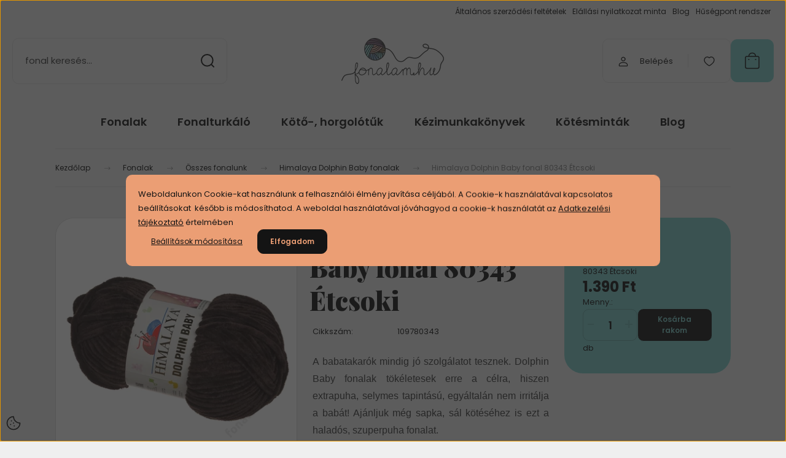

--- FILE ---
content_type: text/html; charset=UTF-8
request_url: https://fonalam.hu/himalaya-dolphin-baby-fonal-80343-etcsoki-2305
body_size: 45536
content:
<!DOCTYPE html>
<html lang="hu" dir="ltr">
<head>
    <title> Himalaya Dolphin Baby fonal 80343 Étcsoki - fonalam.hu fonal webáruház</title>
    <meta charset="utf-8">
    <meta name="description" content="Himalaya Dolphin Baby fonal 80343 Étcsoki 1.390 Ft-os áron -    Alize, Wolans, Kartopu, Papatya, Himalaya, Rellana, Scheepjes, olasz Silke fonal kötéshez, horgoláshoz, gyapjú nemezeléshez,   9900 Ft felett kedvezményes szállítás.  Nézd meg most!>>">
    <meta name="robots" content="index, follow">
    <link rel="image_src" href="https://fonalam.cdn.shoprenter.hu/custom/fonalam/image/data/product/termekek/Dolphin%20Baby%20fonalak/Himalaya-Dolphin-Baby-fonal-80343-%C3%89tcsoki.jpg.webp?lastmod=1719519863.1665505912">
    <meta property="og:title" content="Himalaya Dolphin Baby fonal 80343 Étcsoki" />
    <meta property="og:type" content="product" />
    <meta property="og:url" content="https://fonalam.hu/himalaya-dolphin-baby-fonal-80343-etcsoki-2305" />
    <meta property="og:image" content="https://fonalam.cdn.shoprenter.hu/custom/fonalam/image/cache/w955h500/product/termekek/Dolphin%20Baby%20fonalak/Himalaya-Dolphin-Baby-fonal-80343-%C3%89tcsoki.jpg.webp?lastmod=1719519863.1665505912" />
    <meta property="og:description" content="A babatakarók mindig jó szolgálatot tesznek. Dolphin Baby fonalak tökéletesek erre a célra, hiszen extrapuha, selymes tapintású, egyáltalán nem irritálja a babát! Ajánljuk még sapka, sál kötéséhez is ezt a haladós,..." />
    <link href="https://fonalam.cdn.shoprenter.hu/custom/fonalam/image/data/product/probakepek/favicon.ico?lastmod=1471526096.1665505912" rel="icon" />
    <link href="https://fonalam.cdn.shoprenter.hu/custom/fonalam/image/data/product/probakepek/favicon.ico?lastmod=1471526096.1665505912" rel="apple-touch-icon" />
    <base href="https://fonalam.hu:443" />
    <meta name="google-site-verification" content="gdmHjr8HSkquPTRw7SMind2Uuz2Y5f_TSrGXb71CSfo" />
<meta name="p:domain_verify" content="eb76768208b258faec34ae0d2b211cff"/>
<meta name="p:domain_verify" content="22b2220a885745452c8deaa4223489a6"/>
<meta name="facebook-domain-verification" content="g2r3zcoyqfff36p85jtyqtjjdkeizd" />

    <meta name="viewport" content="width=device-width, initial-scale=1">
            <style>
            :root {

--global-color: #7dcdca;
--bs-body-bg: #efefef;
--highlight-color: #eb9e74;
--price-special-color: #ed8a74;

--corner_10: 10px;
--corner_30: calc(var(--corner_10) * 3);
--corner_50: calc(var(--corner_10) * 5);


    
                        --text-on-primary: rgb(20,20,20);
            --rgb-text-on-primary: 20,20,20;
                            --tick-on-primary: url("data:image/svg+xml,%3csvg xmlns='http://www.w3.org/2000/svg' viewBox='0 0 20 20'%3e%3cpath fill='none' stroke='%23141414' stroke-linecap='round' stroke-linejoin='round' stroke-width='3' d='m6 10 3 3 6-6'/%3e%3c/svg%3e");
                                        --select-arrow-on-primary: url("data:image/svg+xml,%3Csvg xmlns='http://www.w3.org/2000/svg' viewBox='0 0 16 16'%3E%3Cpath fill='none' opacity='0.5' stroke='%23141414' stroke-linecap='round' stroke-linejoin='round' stroke-width='2' d='m2 5 6 6 6-6'/%3E%3C/svg%3E");
                                        --radio-on-primary: url("data:image/svg+xml,%3Csvg xmlns='http://www.w3.org/2000/svg' viewBox='-4 -4 8 8'%3E%3Ccircle r='2' fill='%23141414'/%3E%3C/svg%3E");
                        
                        --text-on-body-bg: rgb(20,20,20);
            --rgb-text-on-body-bg: 20,20,20;
                            --tick-on-body-bg: url("data:image/svg+xml,%3csvg xmlns='http://www.w3.org/2000/svg' viewBox='0 0 20 20'%3e%3cpath fill='none' stroke='%23141414' stroke-linecap='round' stroke-linejoin='round' stroke-width='3' d='m6 10 3 3 6-6'/%3e%3c/svg%3e");
                                        --select-arrow-on-body-bg: url("data:image/svg+xml,%3Csvg xmlns='http://www.w3.org/2000/svg' viewBox='0 0 16 16'%3E%3Cpath fill='none' opacity='0.5' stroke='%23141414' stroke-linecap='round' stroke-linejoin='round' stroke-width='2' d='m2 5 6 6 6-6'/%3E%3C/svg%3E");
                                        --radio-on-body-bg: url("data:image/svg+xml,%3Csvg xmlns='http://www.w3.org/2000/svg' viewBox='-4 -4 8 8'%3E%3Ccircle r='2' fill='%23141414'/%3E%3C/svg%3E");
                        
                        --text-on-highlight: rgb(20,20,20);
            --rgb-text-on-highlight: 20,20,20;
                            --tick-on-highlight: url("data:image/svg+xml,%3csvg xmlns='http://www.w3.org/2000/svg' viewBox='0 0 20 20'%3e%3cpath fill='none' stroke='%23141414' stroke-linecap='round' stroke-linejoin='round' stroke-width='3' d='m6 10 3 3 6-6'/%3e%3c/svg%3e");
                                                
                        --text-on-price_special: rgb(20,20,20);
            --rgb-text-on-price_special: 20,20,20;
                                                
}        </style>
        <link rel="preconnect" href="https://fonts.gstatic.com" />
<link rel="preload" as="style" href="https://fonts.googleapis.com/css2?family=Playfair+Display:ital,wght@0,400..900;1,400..900&family=Poppins:ital,wght@0,400;0,600;0,700;1,400;1,600;1,700&display=swap" />
<link rel="stylesheet" href="https://fonts.googleapis.com/css2?family=Playfair+Display:ital,wght@0,400..900;1,400..900&family=Poppins:ital,wght@0,400;0,600;0,700;1,400;1,600;1,700&display=swap" media="print" onload="this.media='all'" />
<noscript>
    <link rel="stylesheet" href="https://fonts.googleapis.com/css2?family=Playfair+Display:ital,wght@0,400..900;1,400..900&family=Poppins:ital,wght@0,400;0,600;0,700;1,400;1,600;1,700&display=swap" />
</noscript>        <link rel="stylesheet" href="https://fonalam.cdn.shoprenter.hu/catalog/view/theme/budapest_lifestyle/minified/template/assets/base.css?v=1750323653.1768996035.fonalam">
        <link rel="stylesheet" href="https://fonalam.cdn.shoprenter.hu/catalog/view/theme/budapest_lifestyle/minified/template/assets/component-slick.css?v=1711983033.1768996035.fonalam">
        <link rel="stylesheet" href="https://fonalam.cdn.shoprenter.hu/catalog/view/theme/budapest_lifestyle/minified/template/assets/product-card.css?v=1750323121.1768996035.fonalam">
        <style>
            *,
            *::before,
            *::after {
                box-sizing: border-box;
            }

            h1, .h1 {
                font-weight: 900;
                font-size: 1.5625rem;
            }
            @media (min-width: 1200px) {
                h1, .h1 {
                    font-size: 2.625rem;
                }
            }
        </style>
                    <style>.edit-link {position: absolute;top: 0;right: 0;opacity: 0;width: 30px;height: 30px;font-size: 16px;color: #111111 !important;display: flex;justify-content: center;align-items: center;border: 1px solid rgba(0, 0, 0, 0.8);transition: none;background: rgba(255, 255, 255, 0.5);z-index: 1030;pointer-events: all;}.module-editable {position: relative;}.page-head-title:hover > .edit-link, .module-editable:hover > .edit-link, .product-card:hover .edit-link {opacity: 1;}.page-head-title:hover > .edit-link:hover, .module-editable:hover > .edit-link:hover, .product-card:hover .edit-link:hover {background: rgba(255, 255, 255, 1);}</style>
                                    <link rel="stylesheet" href="https://fonalam.cdn.shoprenter.hu/catalog/view/theme/budapest_lifestyle/minified/template/assets/component-secondary-image.css?v=1708619885.1768996035.fonalam">
                    
                <link href="https://fonalam.hu/himalaya-dolphin-baby-fonal-80343-etcsoki-2305" rel="canonical">
    

        <script>
        window.nonProductQuality = 80;
    </script>
    <script src="https://fonalam.cdn.shoprenter.hu/catalog/view/javascript/vendor/jquery/3.7.1/js/jquery.min.js?v=1706895543"></script>

                
        <!-- Header JavaScript codes -->
            <link rel="preload" href="https://fonalam.cdn.shoprenter.hu/web/compiled/js/base.js?v=1768982351" as="script" />
        <script src="https://fonalam.cdn.shoprenter.hu/web/compiled/js/base.js?v=1768982351" defer></script>
                    <link rel="preload" href="https://fonalam.cdn.shoprenter.hu/web/compiled/js/fragment_loader.js?v=1768982351" as="script" />
        <script src="https://fonalam.cdn.shoprenter.hu/web/compiled/js/fragment_loader.js?v=1768982351" defer></script>
                    <link rel="preload" href="https://fonalam.cdn.shoprenter.hu/web/compiled/js/nanobar.js?v=1768982351" as="script" />
        <script src="https://fonalam.cdn.shoprenter.hu/web/compiled/js/nanobar.js?v=1768982351" defer></script>
                    <!-- Header jQuery onLoad scripts -->
    <script>var BASEURL='https://fonalam.hu';Currency={"symbol_left":"","symbol_right":" Ft","decimal_place":0,"decimal_point":",","thousand_point":".","currency":"HUF","value":1};var ShopRenter=ShopRenter||{};ShopRenter.product={"id":2305,"sku":"109780343","currency":"HUF","unitName":"db","price":1390,"name":"Himalaya Dolphin Baby fonal 80343 \u00c9tcsoki","brand":"Himalaya","currentVariant":{"Sz\u00edn":"80343 \u00c9tcsoki"},"parent":{"id":2305,"sku":"109780343","unitName":"db","price":1390,"name":"Himalaya Dolphin Baby fonal 80343 \u00c9tcsoki"}};$(document).ready(function(){});window.addEventListener('load',function(){});</script><script src="https://fonalam.cdn.shoprenter.hu/web/compiled/js/vue/manifest.bundle.js?v=1768982348"></script><script>var ShopRenter=ShopRenter||{};ShopRenter.onCartUpdate=function(callable){document.addEventListener('cartChanged',callable)};ShopRenter.onItemAdd=function(callable){document.addEventListener('AddToCart',callable)};ShopRenter.onItemDelete=function(callable){document.addEventListener('deleteCart',callable)};ShopRenter.onSearchResultViewed=function(callable){document.addEventListener('AuroraSearchResultViewed',callable)};ShopRenter.onSubscribedForNewsletter=function(callable){document.addEventListener('AuroraSubscribedForNewsletter',callable)};ShopRenter.onCheckoutInitiated=function(callable){document.addEventListener('AuroraCheckoutInitiated',callable)};ShopRenter.onCheckoutShippingInfoAdded=function(callable){document.addEventListener('AuroraCheckoutShippingInfoAdded',callable)};ShopRenter.onCheckoutPaymentInfoAdded=function(callable){document.addEventListener('AuroraCheckoutPaymentInfoAdded',callable)};ShopRenter.onCheckoutOrderConfirmed=function(callable){document.addEventListener('AuroraCheckoutOrderConfirmed',callable)};ShopRenter.onCheckoutOrderPaid=function(callable){document.addEventListener('AuroraOrderPaid',callable)};ShopRenter.onCheckoutOrderPaidUnsuccessful=function(callable){document.addEventListener('AuroraOrderPaidUnsuccessful',callable)};ShopRenter.onProductPageViewed=function(callable){document.addEventListener('AuroraProductPageViewed',callable)};ShopRenter.onMarketingConsentChanged=function(callable){document.addEventListener('AuroraMarketingConsentChanged',callable)};ShopRenter.onCustomerRegistered=function(callable){document.addEventListener('AuroraCustomerRegistered',callable)};ShopRenter.onCustomerLoggedIn=function(callable){document.addEventListener('AuroraCustomerLoggedIn',callable)};ShopRenter.onCustomerUpdated=function(callable){document.addEventListener('AuroraCustomerUpdated',callable)};ShopRenter.onCartPageViewed=function(callable){document.addEventListener('AuroraCartPageViewed',callable)};ShopRenter.customer={"userId":0,"userClientIP":"3.22.175.223","userGroupId":8,"customerGroupTaxMode":"gross","customerGroupPriceMode":"only_gross","email":"","phoneNumber":"","name":{"firstName":"","lastName":""}};ShopRenter.theme={"name":"budapest_lifestyle","family":"budapest","parent":""};ShopRenter.shop={"name":"fonalam","locale":"hu","currency":{"code":"HUF","rate":1},"domain":"fonalam.myshoprenter.hu"};ShopRenter.page={"route":"product\/product","queryString":"himalaya-dolphin-baby-fonal-80343-etcsoki-2305"};ShopRenter.formSubmit=function(form,callback){callback();};let loadedAsyncScriptCount=0;function asyncScriptLoaded(position){loadedAsyncScriptCount++;if(position==='body'){if(document.querySelectorAll('.async-script-tag').length===loadedAsyncScriptCount){if(/complete|interactive|loaded/.test(document.readyState)){document.dispatchEvent(new CustomEvent('asyncScriptsLoaded',{}));}else{document.addEventListener('DOMContentLoaded',()=>{document.dispatchEvent(new CustomEvent('asyncScriptsLoaded',{}));});}}}}</script><script type="text/javascript"async class="async-script-tag"onload="asyncScriptLoaded('header')"src="https://static2.rapidsearch.dev/resultpage.js?shop=fonalam.shoprenter.hu"></script><script type="text/javascript"async class="async-script-tag"onload="asyncScriptLoaded('header')"src="https://onsite.optimonk.com/script.js?account=51097"></script><script type="text/javascript"async class="async-script-tag"onload="asyncScriptLoaded('header')"src="https://frontend.embedi.hu/shoprenter/66df2d6e040d52f4aae94d7a/platform.js"></script><script type="text/javascript"src="https://fonalam.cdn.shoprenter.hu/web/compiled/js/vue/customerEventDispatcher.bundle.js?v=1768982348"></script><!--Custom header scripts--><script type="text/javascript">window.cookieconsent_options={"message":"Weboldalunk használatával jóváhagyod a cookie-k használatát a cookie-kkal kapcsolatos irányelv értelmében.","dismiss":"Elfogadom!","learnMore":"További információk","link":"http://fonal.shoprenter.hu/adatvedelmi_nyilatkozat_3","theme":"dark-top"};</script><script type="text/javascript"src="//s3.amazonaws.com/cc.silktide.com/cookieconsent.latest.min.js"></script><script type="text/javascript">window.smartlook||(function(d){var o=smartlook=function(){o.api.push(arguments)},h=d.getElementsByTagName('head')[0];var c=d.createElement('script');o.api=new Array();c.async=true;c.type='text/javascript';c.charset='utf-8';c.src='https://rec.smartlook.com/recorder.js';h.appendChild(c);})(document);smartlook('init','e442be41713cfdd8a4befc2eb5a22b6b6b692bca');</script>                
                                <script type="text/javascript" src="https://fonalam.cdn.shoprenter.hu/web/compiled/js/vue/TikTokClickIdListener.bundle.js?v=1768982348"></script>

            <script>window.dataLayer=window.dataLayer||[];function gtag(){dataLayer.push(arguments)};var ShopRenter=ShopRenter||{};ShopRenter.config=ShopRenter.config||{};ShopRenter.config.googleConsentModeDefaultValue="denied";</script>                        <script type="text/javascript" src="https://fonalam.cdn.shoprenter.hu/web/compiled/js/vue/googleConsentMode.bundle.js?v=1768982348"></script>

            <!-- Facebook Pixel Code -->
<script>
  !function(f,b,e,v,n,t,s)
  {if(f.fbq)return;n=f.fbq=function(){n.callMethod?
  n.callMethod.apply(n,arguments):n.queue.push(arguments)};
  if(!f._fbq)f._fbq=n;n.push=n;n.loaded=!0;n.version='2.0';
  n.queue=[];t=b.createElement(e);t.async=!0;
  t.src=v;s=b.getElementsByTagName(e)[0];
  s.parentNode.insertBefore(t,s)}(window, document,'script',
  'https://connect.facebook.net/en_US/fbevents.js');
  fbq('consent', 'revoke');
fbq('init', '250749956984794');
  fbq('track', 'PageView');
document.addEventListener('AuroraProductPageViewed', function(auroraEvent) {
                    fbq('track', 'ViewContent', {
                        content_type: 'product',
                        content_ids: [auroraEvent.detail.product.id.toString()],
                        value: parseFloat(auroraEvent.detail.product.grossUnitPrice),
                        currency: auroraEvent.detail.product.currency
                    }, {
                        eventID: auroraEvent.detail.event.id
                    });
                });
document.addEventListener('AuroraAddedToCart', function(auroraEvent) {
    var fbpId = [];
    var fbpValue = 0;
    var fbpCurrency = '';

    auroraEvent.detail.products.forEach(function(item) {
        fbpValue += parseFloat(item.grossUnitPrice) * item.quantity;
        fbpId.push(item.id);
        fbpCurrency = item.currency;
    });


    fbq('track', 'AddToCart', {
        content_ids: fbpId,
        content_type: 'product',
        value: fbpValue,
        currency: fbpCurrency
    }, {
        eventID: auroraEvent.detail.event.id
    });
})
window.addEventListener('AuroraMarketingCookie.Changed', function(event) {
            let consentStatus = event.detail.isAccepted ? 'grant' : 'revoke';
            if (typeof fbq === 'function') {
                fbq('consent', consentStatus);
            }
        });
</script>
<noscript><img height="1" width="1" style="display:none"
  src="https://www.facebook.com/tr?id=250749956984794&ev=PageView&noscript=1"
/></noscript>
<!-- End Facebook Pixel Code -->

            <!-- Google Tag Manager -->
<script>(function(w,d,s,l,i){w[l]=w[l]||[];w[l].push({'gtm.start':
new Date().getTime(),event:'gtm.js'});var f=d.getElementsByTagName(s)[0],
j=d.createElement(s),dl=l!='dataLayer'?'&l='+l:'';j.async=true;j.src=
'https://www.googletagmanager.com/gtm.js?id='+i+dl;f.parentNode.insertBefore(j,f);
})(window,document,'script','dataLayer','GTM-P7J5789D');</script>
<!-- End Google Tag Manager -->
<!-- Google Tag Manager (noscript) -->
<noscript><iframe src="https://www.googletagmanager.com/ns.html?id=GTM-P7J5789D"
height="0" width="0" style="display:none;visibility:hidden"></iframe></noscript>
<!-- End Google Tag Manager (noscript) -->

<!-- Google tag (gtag.js) -->
<script async src="https://www.googletagmanager.com/gtag/js?id=AW-976534904"></script>
<script>
  window.dataLayer = window.dataLayer || [];
  function gtag(){dataLayer.push(arguments);}
  gtag('js', new Date());

  gtag('config', 'AW-976534904');
</script>
<!-- End Google Tag Manager -->
            
            
                <!--Global site tag(gtag.js)--><script async src="https://www.googletagmanager.com/gtag/js?id=G-R2D1X35PKE"></script><script>window.dataLayer=window.dataLayer||[];function gtag(){dataLayer.push(arguments);}
gtag('js',new Date());gtag('config','G-R2D1X35PKE');</script>                                <script type="text/javascript" src="https://fonalam.cdn.shoprenter.hu/web/compiled/js/vue/GA4EventSender.bundle.js?v=1768982348"></script>

    
    
</head>
<body id="body" class="page-body product-page-body budapest_lifestyle-body" role="document">
<script>ShopRenter.theme.breakpoints={'xs':0,'sm':576,'md':768,'lg':992,'xl':1200,'xxl':1400}</script><!--Google Tag Manager(noscript)--><noscript><iframe src="https://www.googletagmanager.com/ns.html?id=GTM-P7J5789D"
height="0"width="0"style="display:none;visibility:hidden"></iframe></noscript><!--End Google Tag Manager(noscript)--><div id="fb-root"></div><script>(function(d,s,id){var js,fjs=d.getElementsByTagName(s)[0];if(d.getElementById(id))return;js=d.createElement(s);js.id=id;js.src="//connect.facebook.net/hu_HU/sdk/xfbml.customerchat.js#xfbml=1&version=v2.12&autoLogAppEvents=1";fjs.parentNode.insertBefore(js,fjs);}(document,"script","facebook-jssdk"));</script>
                    

    <div class="nanobar-cookie-icon js-hidden-nanobar-button">
        <svg xmlns="http://www.w3.org/2000/svg" width="24" height="24" viewBox="0 0 24 24" fill="none">
    <path d="M7.38066 14.1465C7.33069 14.1463 7.28277 14.1663 7.24765 14.2018C7.21254 14.2374 7.19318 14.2856 7.19392 14.3355C7.19431 14.4398 7.27873 14.5242 7.383 14.5246C7.45055 14.5242 7.51275 14.4878 7.54616 14.4291C7.57957 14.3704 7.57913 14.2983 7.54499 14.24C7.51086 14.1817 7.44821 14.146 7.38066 14.1465" stroke="currentColor" stroke-width="1.5" stroke-linecap="round" stroke-linejoin="round"/>
    <path d="M8.54765 8.31052C8.49768 8.31039 8.44976 8.33035 8.41464 8.36591C8.37953 8.40146 8.36017 8.44963 8.36091 8.49959C8.3613 8.60386 8.44573 8.68828 8.54999 8.68867C8.65441 8.68803 8.73854 8.60285 8.7379 8.49843C8.73726 8.394 8.65208 8.30987 8.54765 8.31052" stroke="currentColor" stroke-width="1.5" stroke-linecap="round" stroke-linejoin="round"/>
    <path d="M13.2166 16.4804C13.1666 16.4803 13.1187 16.5003 13.0836 16.5358C13.0485 16.5714 13.0291 16.6196 13.0299 16.6695C13.0302 16.7738 13.1147 16.8582 13.2189 16.8586C13.3234 16.8579 13.4075 16.7728 13.4068 16.6683C13.4062 16.5639 13.321 16.4798 13.2166 16.4804" stroke="currentColor" stroke-width="1.5" stroke-linecap="round" stroke-linejoin="round"/>
    <path d="M12.0486 11.8105C11.9987 11.8104 11.9507 11.8304 11.9156 11.8659C11.8805 11.9015 11.8611 11.9496 11.8619 11.9996C11.8623 12.1039 11.9467 12.1883 12.051 12.1887C12.1185 12.1883 12.1807 12.1518 12.2141 12.0931C12.2475 12.0344 12.2471 11.9623 12.213 11.904C12.1788 11.8458 12.1162 11.8101 12.0486 11.8105" stroke="currentColor" stroke-width="1.5" stroke-linecap="round" stroke-linejoin="round"/>
    <path fill-rule="evenodd" clip-rule="evenodd" d="M12.0503 1.49609C12.0503 7.2975 16.7532 12.0005 22.5547 12.0005C22.5547 17.8019 17.8517 22.5048 12.0503 22.5048C6.24887 22.5048 1.5459 17.8019 1.5459 12.0005C1.5459 6.19906 6.24887 1.49609 12.0503 1.49609Z" stroke="currentColor" stroke-width="1.5" stroke-linecap="round" stroke-linejoin="round"/>
</svg>
    </div>
<!-- cached --><div class="nanobar-cookie-box nanobar position-fixed w-100 js-nanobar-first-login">
    <div class="container nanobar__container">
        <div class="row nanobar__container-row flex-column flex-sm-row align-items-center">
            <div class="nanobar__text col-12">
                                <div>Weboldalunkon Cookie-kat használunk a felhasználói élmény javítása céljából. A Cookie-k használatával kapcsolatos beállításokat  később is módosíthatod. A weboldal használatával jóváhagyod a cookie-k használatát az <a href="https://fonalam.hu/aszf" target="_blank">Adatkezelési tájékoztató</a> értelmében</div>
            </div>
            <div class="nanobar__buttons col-12">
                <button class="btn btn-link js-nanobar-settings-button">
                    Beállítások módosítása
                </button>
                <button class="btn btn-primary nanobar-btn js-nanobar-close-cookies" data-button-save-text="Beállítások mentése">
                    Elfogadom
                </button>
            </div>
        </div>
        <div class="nanobar__cookies js-nanobar-cookies flex-column flex-sm-row text-start" style="display: none;">
            <div class="form-check">
                <input class="form-check-input" type="checkbox" name="required_cookies" disabled checked />
                <label class="form-check-label">
                    Szükséges cookie-k
                    <div class="cookies-help-text">
                        Ezek a cookie-k segítenek abban, hogy a webáruház használható és működőképes legyen.
                    </div>
                </label>
            </div>
            <div class="form-check">
                <input id="marketing_cookies" class="form-check-input js-nanobar-marketing-cookies" type="checkbox" name="marketing_cookies"
                     checked />
                <label class="form-check-label" for="marketing_cookies" >
                    Marketing cookie-k
                    <div class="cookies-help-text">
                        Ezek a cookie-k segítenek abban, hogy az Ön érdeklődési körének megfelelő reklámokat és termékeket jelenítsük meg a webáruházban.
                    </div>
                </label>
            </div>
        </div>
    </div>
</div>

<script>
    (function ($) {
        $(document).ready(function () {
            new AuroraNanobar.FirstLogNanobarCheckbox(jQuery('.js-nanobar-first-login'), 'modal');
        });
    })(jQuery);
</script>
<!-- /cached -->
<!-- cached --><div class="nanobar position-fixed js-nanobar-free-shipping">
    <div class="container nanobar__container d-flex align-items-center justify-content-between">
        <div class="nanobar-text" style="font-weight: bold;"></div>
        <button type="button" class="btn btn-primary js-nanobar-close" aria-label="Close">
            <span aria-hidden="true">&times;</span>
        </button>
    </div>
</div>

<script>$(document).ready(function(){document.nanobarInstance=new AuroraNanobar.FreeShippingNanobar($('.js-nanobar-free-shipping'),'modal','15','','1');});</script><!-- /cached -->
        
                    <div class="layout-wrapper">
                                                            <div id="section-header" class="section-wrapper ">
    
        
    <link rel="stylesheet" href="https://fonalam.cdn.shoprenter.hu/catalog/view/theme/budapest_lifestyle/minified/template/assets/header.css?v=1726589168.1768996035.fonalam">
    <div class="header">
        
        <div class="header-top d-none d-lg-flex">
            <div class="container-wide header-top-row">
                    <!-- cached -->
<ul class="list-unstyled headermenu-list">
                <li class="headermenu-list__item nav-item">
            <a
                href="https://fonalam.hu/aszf"
                target="_self"
                class="nav-link"
                title="Általános szerződési feltételek"
            >
                Általános szerződési feltételek
            </a>
                    </li>
            <li class="headermenu-list__item nav-item">
            <a
                href="https://fonalam.hu/elallasi-nyilatkozat-minta"
                target="_self"
                class="nav-link"
                title="Elállási nyilatkozat minta"
            >
                Elállási nyilatkozat minta
            </a>
                    </li>
            <li class="headermenu-list__item nav-item">
            <a
                href="https://fonalam.hu/blog"
                target="_self"
                class="nav-link"
                title="Blog "
            >
                Blog 
            </a>
                    </li>
            <li class="headermenu-list__item nav-item">
            <a
                href="https://fonalam.hu/husegpont-rendszer"
                target="_self"
                class="nav-link"
                title="Hűségpont rendszer"
            >
                Hűségpont rendszer
            </a>
                    </li>
    </ul>

    <!-- /cached -->
                    
                    
            </div>
        </div>
        <div class="header-middle">
            <div class="container-wide header-middle-container">
                <div class="header-middle-row">
                                            <div id="js-mobile-navbar" class="d-flex d-lg-none">
                            <button id="js-hamburger-icon" class="d-flex-center btn btn-primary" aria-label="mobile menu">
                                <span class="hamburger-icon position-relative">
                                    <span class="hamburger-icon-line position-absolute line-1"></span>
                                    <span class="hamburger-icon-line position-absolute line-2"></span>
                                    <span class="hamburger-icon-line position-absolute line-3"></span>
                                </span>
                            </button>
                        </div>
                                            <div class="header-navbar-search">
                                                            <div class="dropdown search-module d-flex header-navbar-top-right-item">
                                    <div class="input-group">
                                        <input class="search-module__input form-control form-control-lg disableAutocomplete" type="text" placeholder="fonal keresés..." value=""
                                               id="filter_keyword"
                                               onclick="this.value=(this.value==this.defaultValue)?'':this.value;"/>
                                        <span class="search-button-append d-flex position-absolute h-100">
                                            <button class="btn" type="button" onclick="moduleSearch();" aria-label="Keresés">
                                                <svg xmlns="http://www.w3.org/2000/svg" width="22" height="22" viewBox="0 0 22 22" fill="none">
    <path d="M21 21L16.9375 16.9375M10.3338 19.6675C5.17875 19.6675 1 15.4888 1 10.3338C1 5.17875 5.17875 1 10.3338 1C15.4888 1 19.6675 5.17875 19.6675 10.3338C19.6675 15.4888 15.4888 19.6675 10.3338 19.6675Z" stroke="currentColor" stroke-width="2" stroke-linecap="round" stroke-linejoin="round"/>
</svg>
                                            </button>
                                        </span>
                                    </div>
                                    <input type="hidden" id="filter_description" value="0"/>
                                    <input type="hidden" id="search_shopname" value="fonalam"/>
                                    <div id="results" class="dropdown-menu search-results"></div>
                                </div>
                                                    </div>


                        <a href="/" class="header-logo" title="Kezdőlap">
                                                            <img
    src='https://fonalam.cdn.shoprenter.hu/custom/fonalam/image/cache/w167h75/brand/logoszines1.png.webp?lastmod=0.1665505912'

    
            width="167"
    
            height="75"
    
            class="header-logo-img"
    
    
    alt="Fonalam.hu Fonal Webáruház"

    
    
    />

                                                    </a>


                    <div class="header-middle-right">
                        <div class="header-middle-right-wrapper d-flex align-items-center">
                                                                                                            <div id="header-middle-login" class="header-middle-right-box d-none d-lg-flex position-relative">
                                    <ul class="list-unstyled login-list">
                                                                                    <li class="nav-item">
                                                <a class="nav-link header-middle-right-box-link" href="index.php?route=account/login" title="Belépés / Regisztráció">
                                                    <span class="header-user-icon">
                                                        <svg xmlns="http://www.w3.org/2000/svg" width="19" height="20" viewBox="0 0 19 20" fill="none">
    <path fill-rule="evenodd" clip-rule="evenodd" d="M11.9749 2.52513C13.3417 3.89197 13.3417 6.10804 11.9749 7.47488C10.6081 8.84172 8.39199 8.84172 7.02515 7.47488C5.65831 6.10804 5.65831 3.89197 7.02515 2.52513C8.39199 1.15829 10.6081 1.15829 11.9749 2.52513Z" stroke="currentColor" stroke-width="1.5" stroke-linecap="round" stroke-linejoin="round"/>
    <path fill-rule="evenodd" clip-rule="evenodd" d="M1.5 16.5V17.5C1.5 18.052 1.948 18.5 2.5 18.5H16.5C17.052 18.5 17.5 18.052 17.5 17.5V16.5C17.5 13.474 13.548 11.508 9.5 11.508C5.452 11.508 1.5 13.474 1.5 16.5Z" stroke="currentColor" stroke-width="1.5" stroke-linecap="round" stroke-linejoin="round"/>
</svg>
                                                    </span>
													<span class="login-item-title">
                        Belépés
                    </span>
                                                </a>
                                            </li>
                                                                            </ul>
                                </div>
                                                    
                                                        <div id="header-middle-wishlist" class="header-middle-right-box d-none d-lg-flex position-relative">
                                <hx:include src="/_fragment?_path=_format%3Dhtml%26_locale%3Den%26_controller%3Dmodule%252Fwishlist&amp;_hash=miEJ%2BMLFB1y4Nc2rPdYH3HY%2Bh2kGLg%2B0oXj8lSM4GK4%3D"></hx:include>
                            </div>
                                                </div>
                        <div id="js-cart" class="header-middle-right-box position-relative">
                            <hx:include src="/_fragment?_path=_format%3Dhtml%26_locale%3Den%26_controller%3Dmodule%252Fcart&amp;_hash=kfRCbzzK3ri6QiYufmiEBIAIqSI2bujP4NFjwQRvWi0%3D"></hx:include>
                        </div>
                    </div>
                </div>
            </div>
        </div>
        <div class="header-bottom d-none d-lg-block">
            <div class="container-wide">
                    <div id="module_category_wrapper" class="module-category-wrapper">
        <div
            id="category"
            class="module content-module header-position category-module">
                        <div class="module-body">
                            <div id="category-nav">
            


<ul class="list-unstyled category category-menu sf-menu sf-horizontal cached">
    <li id="cat_79" class="nav-item item category-list module-list parent even">
    <a href="https://fonalam.hu/fonalak_79" class="nav-link">
                Fonalak
    </a>
            <ul class="list-unstyled flex-column children"><li id="cat_251" class="nav-item item category-list module-list parent even">
    <a href="https://fonalam.hu/fonalak_79/alize-fonalak-251" class="nav-link">
                Alize fonalak
    </a>
            <ul class="list-unstyled flex-column children"><li id="cat_439" class="nav-item item category-list module-list even">
    <a href="https://fonalam.hu/fonalak_79/alize-fonalak-251/alize-baby-best-batik-fonalak-439" class="nav-link">
                Alize Baby Best fonalak
    </a>
    </li><li id="cat_425" class="nav-item item category-list module-list odd">
    <a href="https://fonalam.hu/fonalak_79/alize-fonalak-251/alize-burcum-batik-fonalak-425" class="nav-link">
                Alize Burcum Batik fonalak
    </a>
    </li><li id="cat_1090" class="nav-item item category-list module-list odd">
    <a href="https://fonalam.hu/fonalak_79/alize-fonalak-251/alize-velluto-fonalak-1090" class="nav-link">
                Alize Velluto fonalak
    </a>
    </li></ul>
    </li><li id="cat_161" class="nav-item item category-list module-list parent odd">
    <a href="https://fonalam.hu/fonalak_79/amigurumi-fonalak-161" class="nav-link">
                Amigurumi fonalak
    </a>
            <ul class="list-unstyled flex-column children"><li id="cat_1091" class="nav-item item category-list module-list even">
    <a href="https://fonalam.hu/fonalak_79/amigurumi-fonalak-161/alize-velluto-fonalak-1091" class="nav-link">
                Alize Velluto fonalak
    </a>
    </li><li id="cat_1604" class="nav-item item category-list module-list odd">
    <a href="https://fonalam.hu/fonalak_79/amigurumi-fonalak-161/bambolina-babahaj-fonalak-1604" class="nav-link">
                Bambolina babahaj fonalak
    </a>
    </li><li id="cat_957" class="nav-item item category-list module-list even">
    <a href="https://fonalam.hu/fonalak_79/amigurumi-fonalak-161/dmc-happy-chenille-fonalak-957" class="nav-link">
                DMC Happy Chenille fonalak
    </a>
    </li><li id="cat_316" class="nav-item item category-list module-list odd">
    <a href="https://fonalam.hu/fonalak_79/amigurumi-fonalak-161/himalaya-dolphin-baby-fonalak-316" class="nav-link">
                Himalaya Dolphin Baby fonalak
    </a>
    </li><li id="cat_1274" class="nav-item item category-list module-list even">
    <a href="https://fonalam.hu/fonalak_79/amigurumi-fonalak-161/himalaya-dolphin-star-fonalak-1274" class="nav-link">
                Himalaya Dolphin Star fonalak
    </a>
    </li><li id="cat_282" class="nav-item item category-list module-list odd">
    <a href="https://fonalam.hu/fonalak_79/amigurumi-fonalak-161/organica-fonalak-282" class="nav-link">
                Kartopu Organica fonalak - Puli fonalak
    </a>
    </li><li id="cat_1440" class="nav-item item category-list module-list even">
    <a href="https://fonalam.hu/fonalak_79/amigurumi-fonalak-161/kartopu-yumurcak-fonalak-1440" class="nav-link">
                Kartopu Yumurcak fonalak
    </a>
    </li><li id="cat_1572" class="nav-item item category-list module-list odd">
    <a href="https://fonalam.hu/fonalak_79/amigurumi-fonalak-161/panni-fonalak-1572" class="nav-link">
                Panni fonalak
    </a>
    </li><li id="cat_1544" class="nav-item item category-list module-list even">
    <a href="https://fonalam.hu/fonalak_79/amigurumi-fonalak-161/rellana-hair-fonalak-1544" class="nav-link">
                Rellana Hair fonalak
    </a>
    </li><li id="cat_1633" class="nav-item item category-list module-list even">
    <a href="https://fonalam.hu/fonalak_79/amigurumi-fonalak-161/duchessa-fonalak-1633" class="nav-link">
                Silke Duchessa fonalak
    </a>
    </li><li id="cat_852" class="nav-item item category-list module-list odd">
    <a href="https://fonalam.hu/fonalak_79/amigurumi-fonalak-161/camilla-fonalak-852" class="nav-link">
                Vlna-Hep Camilla fonalak
    </a>
    </li><li id="cat_861" class="nav-item item category-list module-list even">
    <a href="https://fonalam.hu/fonalak_79/amigurumi-fonalak-161/wolans-bunny-baby-fonalak-861" class="nav-link">
                Wolans Bunny Baby fonalak
    </a>
    </li><li id="cat_972" class="nav-item item category-list module-list even">
    <a href="https://fonalam.hu/fonalak_79/amigurumi-fonalak-161/wolans-bunny-shine-fonalak-972" class="nav-link">
                Wolans Bunny Shine fonalak
    </a>
    </li><li id="cat_1158" class="nav-item item category-list module-list odd">
    <a href="https://fonalam.hu/fonalak_79/amigurumi-fonalak-161/wolans-fox-fonalak-1158" class="nav-link">
                Wolans Fox fonalak
    </a>
    </li><li id="cat_1329" class="nav-item item category-list module-list even">
    <a href="https://fonalam.hu/fonalak_79/amigurumi-fonalak-161/yarnart-dolce-fonalak-1329" class="nav-link">
                YarnArt Dolce fonalak
    </a>
    </li><li id="cat_1549" class="nav-item item category-list module-list odd">
    <a href="https://fonalam.hu/fonalak_79/amigurumi-fonalak-161/yarnart-jeans-fonalak-1549" class="nav-link">
                YarnArt Jeans fonalak
    </a>
    </li></ul>
    </li><li id="cat_389" class="nav-item item category-list module-list parent even">
    <a href="https://fonalam.hu/fonalak_79/baby-fonalak-389" class="nav-link">
                Babafonalak
    </a>
            <ul class="list-unstyled flex-column children"><li id="cat_440" class="nav-item item category-list module-list even">
    <a href="https://fonalam.hu/fonalak_79/baby-fonalak-389/alize-baby-best-batik-fonalak-440" class="nav-link">
                Alize Baby Best fonalak
    </a>
    </li><li id="cat_1092" class="nav-item item category-list module-list even">
    <a href="https://fonalam.hu/fonalak_79/baby-fonalak-389/alize-velluto-fonalak-1092" class="nav-link">
                Alize Velluto fonalak
    </a>
    </li><li id="cat_960" class="nav-item item category-list module-list odd">
    <a href="https://fonalam.hu/fonalak_79/baby-fonalak-389/dmc-happy-chenille-fonalak-960" class="nav-link">
                DMC Happy Chenille fonalak
    </a>
    </li><li id="cat_465" class="nav-item item category-list module-list even">
    <a href="https://fonalam.hu/fonalak_79/baby-fonalak-389/himalaya-dolphin-baby-fonalak-465" class="nav-link">
                Himalaya Dolphin Baby fonalak
    </a>
    </li><li id="cat_1277" class="nav-item item category-list module-list odd">
    <a href="https://fonalam.hu/fonalak_79/baby-fonalak-389/himalaya-dolphin-star-fonalak-1277" class="nav-link">
                Himalaya Dolphin Star fonalak
    </a>
    </li><li id="cat_1317" class="nav-item item category-list module-list even">
    <a href="https://fonalam.hu/fonalak_79/baby-fonalak-389/kartopu-baby-natural-cotton-fonalak-1317" class="nav-link">
                Kartopu Baby Natural Cotton fonalak
    </a>
    </li><li id="cat_1442" class="nav-item item category-list module-list odd">
    <a href="https://fonalam.hu/fonalak_79/baby-fonalak-389/kartopu-yumurcak-fonalak-1442" class="nav-link">
                Kartopu Yumurcak fonalak
    </a>
    </li><li id="cat_1119" class="nav-item item category-list module-list even">
    <a href="https://fonalam.hu/fonalak_79/baby-fonalak-389/nako-elit-baby-fonalak-1119" class="nav-link">
                Nako Elit Baby fonalak
    </a>
    </li><li id="cat_390" class="nav-item item category-list module-list odd">
    <a href="https://fonalam.hu/fonalak_79/baby-fonalak-389/nako-elit-baby-mini-batik-fonalak-390" class="nav-link">
                Nako Elit Baby Mini Batik fonalak
    </a>
    </li><li id="cat_1575" class="nav-item item category-list module-list even">
    <a href="https://fonalam.hu/fonalak_79/baby-fonalak-389/panni-fonalak-1575" class="nav-link">
                Panni fonalak
    </a>
    </li><li id="cat_872" class="nav-item item category-list module-list odd">
    <a href="https://fonalam.hu/fonalak_79/baby-fonalak-389/vlna-hep-camilla-fonalak-872" class="nav-link">
                Vlna-Hep Camilla fonalak
    </a>
    </li><li id="cat_864" class="nav-item item category-list module-list even">
    <a href="https://fonalam.hu/fonalak_79/baby-fonalak-389/wolans-bunny-baby-fonalak-864" class="nav-link">
                Wolans Bunny Baby fonalak
    </a>
    </li><li id="cat_1331" class="nav-item item category-list module-list even">
    <a href="https://fonalam.hu/fonalak_79/baby-fonalak-389/yarnart-dolce-fonalak-1331" class="nav-link">
                YarnArt Dolce fonalak
    </a>
    </li><li id="cat_1557" class="nav-item item category-list module-list odd">
    <a href="https://fonalam.hu/fonalak_79/baby-fonalak-389/yarnart-jeans-fonalak-1557" class="nav-link">
                YarnArt Jeans fonalak
    </a>
    </li></ul>
    </li><li id="cat_945" class="nav-item item category-list module-list parent odd">
    <a href="https://fonalam.hu/fonalak_79/dmc-fonalak-945" class="nav-link">
                DMC fonalak
    </a>
            <ul class="list-unstyled flex-column children"><li id="cat_961" class="nav-item item category-list module-list even">
    <a href="https://fonalam.hu/fonalak_79/dmc-fonalak-945/dmc-happy-chenille-fonalak-961" class="nav-link">
                DMC Happy Chenille fonalak
    </a>
    </li><li id="cat_1305" class="nav-item item category-list module-list odd">
    <a href="https://fonalam.hu/fonalak_79/dmc-fonalak-945/dmc-pirouette-fonalak-1305" class="nav-link">
                DMC Pirouette fonalak
    </a>
    </li></ul>
    </li><li id="cat_822" class="nav-item item category-list module-list parent even">
    <a href="https://fonalam.hu/fonalak_79/gazzal-wool-star-fonalak-822" class="nav-link">
                Gazzal fonalak
    </a>
            <ul class="list-unstyled flex-column children"><li id="cat_1296" class="nav-item item category-list module-list even">
    <a href="https://fonalam.hu/fonalak_79/gazzal-wool-star-fonalak-822/gazzal-pop-corn-fonalak-1296" class="nav-link">
                Gazzal Pop Corn fonalak
    </a>
    </li><li id="cat_1210" class="nav-item item category-list module-list even">
    <a href="https://fonalam.hu/fonalak_79/gazzal-wool-star-fonalak-822/gazzal-viking-fonalak-1210" class="nav-link">
                Gazzal Viking fonalak
    </a>
    </li><li id="cat_1512" class="nav-item item category-list module-list even">
    <a href="https://fonalam.hu/fonalak_79/gazzal-wool-star-fonalak-822/gazzal-worm-fonalak-1512" class="nav-link">
                Gazzal Worm fonalak
    </a>
    </li></ul>
    </li><li id="cat_298" class="nav-item item category-list module-list parent odd">
    <a href="https://fonalam.hu/fonalak_79/himalaya-fonalak-298" class="nav-link">
                Himalaya fonalak
    </a>
            <ul class="list-unstyled flex-column children"><li id="cat_300" class="nav-item item category-list module-list even">
    <a href="https://fonalam.hu/fonalak_79/himalaya-fonalak-298/himalaya-dolphin-baby-fonalak-300" class="nav-link">
                Himalaya Dolphin Baby fonalak
    </a>
    </li><li id="cat_1285" class="nav-item item category-list module-list odd">
    <a href="https://fonalam.hu/fonalak_79/himalaya-fonalak-298/himalaya-dolphin-star-fonalak-1285" class="nav-link">
                Himalaya Dolphin Star fonalak
    </a>
    </li><li id="cat_299" class="nav-item item category-list module-list even">
    <a href="https://fonalam.hu/fonalak_79/himalaya-fonalak-298/himalaya-everyday-fonalak-299" class="nav-link">
                Himalaya Everyday fonalak
    </a>
    </li></ul>
    </li><li id="cat_284" class="nav-item item category-list module-list parent even">
    <a href="https://fonalam.hu/fonalak_79/kartopu-fonalak-284" class="nav-link">
                Kartopu fonalak
    </a>
            <ul class="list-unstyled flex-column children"><li id="cat_1320" class="nav-item item category-list module-list even">
    <a href="https://fonalam.hu/fonalak_79/kartopu-fonalak-284/kartopu-baby-natural-cotton-fonalak-1320" class="nav-link">
                Kartopu Baby Natural Cotton fonalak
    </a>
    </li><li id="cat_1054" class="nav-item item category-list module-list even">
    <a href="https://fonalam.hu/fonalak_79/kartopu-fonalak-284/kartopu-lotus-fonalak-1054" class="nav-link">
                Kartopu Lotus fonalak
    </a>
    </li><li id="cat_290" class="nav-item item category-list module-list odd">
    <a href="https://fonalam.hu/fonalak_79/kartopu-fonalak-284/kartopu-melange-wool-fonalak-290" class="nav-link">
                Kartopu Melange Wool fonalak
    </a>
    </li><li id="cat_291" class="nav-item item category-list module-list even">
    <a href="https://fonalam.hu/fonalak_79/kartopu-fonalak-284/organica-fonalak-291" class="nav-link">
                Kartopu Organica fonalak - Puli fonalak
    </a>
    </li><li id="cat_1445" class="nav-item item category-list module-list even">
    <a href="https://fonalam.hu/fonalak_79/kartopu-fonalak-284/kartopu-yumurcak-fonalak-1445" class="nav-link">
                Kartopu Yumurcak fonalak
    </a>
    </li></ul>
    </li><li id="cat_311" class="nav-item item category-list module-list parent odd">
    <a href="https://fonalam.hu/fonalak_79/macrame-fonalak-311" class="nav-link">
                Makramé fonalak
    </a>
            <ul class="list-unstyled flex-column children"><li id="cat_1412" class="nav-item item category-list module-list even">
    <a href="https://fonalam.hu/fonalak_79/macrame-fonalak-311/retwisst-bbarbante-spargafonalak-1412" class="nav-link">
                Retwisst B.Barbante spárgafonalak
    </a>
    </li><li id="cat_1146" class="nav-item item category-list module-list odd">
    <a href="https://fonalam.hu/fonalak_79/macrame-fonalak-311/retwisst-filars-chainy-polyester-fonalak-1146" class="nav-link">
                Retwisst Filars Chainy Polyester fonalak
    </a>
    </li><li id="cat_315" class="nav-item item category-list module-list odd">
    <a href="https://fonalam.hu/fonalak_79/macrame-fonalak-311/retwisst-macrame-zsinorfonal-315" class="nav-link">
                Retwisst Macrame - Chainy Cotton zsinórfonalak
    </a>
    </li></ul>
    </li><li id="cat_267" class="nav-item item category-list module-list parent even">
    <a href="https://fonalam.hu/fonalak_79/nako-fonalak-267" class="nav-link">
                Nako fonalak
    </a>
            <ul class="list-unstyled flex-column children"><li id="cat_1225" class="nav-item item category-list module-list even">
    <a href="https://fonalam.hu/fonalak_79/nako-fonalak-267/nako-angorella-fonalak-1225" class="nav-link">
                Nako Angorella fonalak
    </a>
    </li><li id="cat_276" class="nav-item item category-list module-list odd">
    <a href="https://fonalam.hu/fonalak_79/nako-fonalak-267/nako-bonbon-cuore-fonalak-276" class="nav-link">
                Nako Bonbon Cuore fonalak
    </a>
    </li><li id="cat_1532" class="nav-item item category-list module-list even">
    <a href="https://fonalam.hu/fonalak_79/nako-fonalak-267/nako-bonbon-dk-50-fonalak-1532" class="nav-link">
                Nako Bonbon DK 50 fonalak
    </a>
    </li><li id="cat_1247" class="nav-item item category-list module-list odd">
    <a href="https://fonalam.hu/fonalak_79/nako-fonalak-267/nako-cotonella-fonalak-1247" class="nav-link">
                Nako Cotonella fonalak
    </a>
    </li><li id="cat_414" class="nav-item item category-list module-list even">
    <a href="https://fonalam.hu/fonalak_79/nako-fonalak-267/nako-doga-dostu-fonalak-414" class="nav-link">
                Nako Doga Dostu fonalak
    </a>
    </li><li id="cat_1121" class="nav-item item category-list module-list odd">
    <a href="https://fonalam.hu/fonalak_79/nako-fonalak-267/nako-elit-baby-fonalak-1121" class="nav-link">
                Nako Elit Baby fonalak
    </a>
    </li><li id="cat_385" class="nav-item item category-list module-list even">
    <a href="https://fonalam.hu/fonalak_79/nako-fonalak-267/nako-elit-baby-mini-batik-fonalak-385" class="nav-link">
                Nako Elit Baby Mini Batik fonalak
    </a>
    </li><li id="cat_1368" class="nav-item item category-list module-list odd">
    <a href="https://fonalam.hu/fonalak_79/nako-fonalak-267/nako-estiva-silky-fonalak-1368" class="nav-link">
                Nako Estiva Silky fonalak
    </a>
    </li><li id="cat_1201" class="nav-item item category-list module-list even">
    <a href="https://fonalam.hu/fonalak_79/nako-fonalak-267/nako-hercai-fonalak-1201" class="nav-link">
                Nako Hercai fonalak
    </a>
    </li><li id="cat_337" class="nav-item item category-list module-list odd">
    <a href="https://fonalam.hu/fonalak_79/nako-fonalak-267/nako-mohair-delicate-bulky-fonalak-337" class="nav-link">
                Nako Mohair Delicate Bulky fonalak
    </a>
    </li><li id="cat_274" class="nav-item item category-list module-list even">
    <a href="https://fonalam.hu/fonalak_79/nako-fonalak-267/nako-mohair-delicate-colorfow-fonalak-274" class="nav-link">
                Nako Mohair Delicate Colorflow fonalak
    </a>
    </li><li id="cat_393" class="nav-item item category-list module-list odd">
    <a href="https://fonalam.hu/fonalak_79/nako-fonalak-267/nako-ombre-fonalak-393" class="nav-link">
                Nako Ombre fonalak
    </a>
    </li><li id="cat_268" class="nav-item item category-list module-list even">
    <a href="https://fonalam.hu/fonalak_79/nako-fonalak-267/nako-saten-fonalak-268" class="nav-link">
                Nako Saten fonalak
    </a>
    </li><li id="cat_1216" class="nav-item item category-list module-list odd">
    <a href="https://fonalam.hu/fonalak_79/nako-fonalak-267/nako-spaghetti-fonalak-1216" class="nav-link">
                Nako Spaghetti fonalak
    </a>
    </li><li id="cat_1457" class="nav-item item category-list module-list even">
    <a href="https://fonalam.hu/fonalak_79/nako-fonalak-267/nako-superlambs-25-fonalak-1457" class="nav-link">
                Nako Superlambs 25 fonalak
    </a>
    </li><li id="cat_269" class="nav-item item category-list module-list odd">
    <a href="https://fonalam.hu/fonalak_79/nako-fonalak-267/vals-fonalak-269" class="nav-link">
                Nako Vals fonalak
    </a>
    </li><li id="cat_1309" class="nav-item item category-list module-list even">
    <a href="https://fonalam.hu/fonalak_79/nako-fonalak-267/orlana-nako-sonata-fonalak-1309" class="nav-link">
                Orlana (NAKO ) Sonata fonalak
    </a>
    </li></ul>
    </li><li id="cat_96" class="nav-item item category-list module-list parent odd">
    <a href="https://fonalam.hu/fonalak_79/osszes-fonalunk-96" class="nav-link">
                Összes fonalunk 
    </a>
            <ul class="list-unstyled flex-column children"><li id="cat_441" class="nav-item item category-list module-list even">
    <a href="https://fonalam.hu/fonalak_79/osszes-fonalunk-96/alize-baby-best-batik-fonalak-441" class="nav-link">
                Alize Baby Best fonalak
    </a>
    </li><li id="cat_101" class="nav-item item category-list module-list even">
    <a href="https://fonalam.hu/fonalak_79/osszes-fonalunk-96/alize-burcum-batik-fonal-101" class="nav-link">
                Alize Burcum Batik fonalak
    </a>
    </li><li id="cat_1094" class="nav-item item category-list module-list even">
    <a href="https://fonalam.hu/fonalak_79/osszes-fonalunk-96/alize-velluto-fonalak-1094" class="nav-link">
                Alize Velluto fonalak
    </a>
    </li><li id="cat_1606" class="nav-item item category-list module-list odd">
    <a href="https://fonalam.hu/fonalak_79/osszes-fonalunk-96/bambolina-babahaj-fonalak-1606" class="nav-link">
                Bambolina babahaj fonalak
    </a>
    </li><li id="cat_609" class="nav-item item category-list module-list odd">
    <a href="https://fonalam.hu/fonalak_79/osszes-fonalunk-96/gaucho-fonalak-609" class="nav-link">
                Bertagna Filati Gaucho fonalak
    </a>
    </li><li id="cat_1612" class="nav-item item category-list module-list even">
    <a href="https://fonalam.hu/fonalak_79/osszes-fonalunk-96/bertagna-filati-grinta-fonalak-1612" class="nav-link">
                Bertagna Filati Grinta fonalak
    </a>
    </li><li id="cat_1622" class="nav-item item category-list module-list odd">
    <a href="https://fonalam.hu/fonalak_79/osszes-fonalunk-96/bertagna-filati-soffio-fonalak-1622" class="nav-link">
                Bertagna Filati Soffio fonalak
    </a>
    </li><li id="cat_1677" class="nav-item item category-list module-list even">
    <a href="https://fonalam.hu/fonalak_79/osszes-fonalunk-96/bertagna-filati-tepore-fonalak-1677" class="nav-link">
                Bertagna Filati Tepore fonalak
    </a>
    </li><li id="cat_964" class="nav-item item category-list module-list odd">
    <a href="https://fonalam.hu/fonalak_79/osszes-fonalunk-96/dmc-happy-chenille-fonalak-964" class="nav-link">
                DMC Happy Chenille fonalak
    </a>
    </li><li id="cat_1302" class="nav-item item category-list module-list even">
    <a href="https://fonalam.hu/fonalak_79/osszes-fonalunk-96/dmc-pirouette-fonalak-1302" class="nav-link">
                DMC Pirouette fonalak
    </a>
    </li><li id="cat_128" class="nav-item item category-list module-list odd">
    <a href="https://fonalam.hu/fonalak_79/osszes-fonalunk-96/fleurdelise-fonalak-128" class="nav-link">
                Fleurdelise fonalak
    </a>
    </li><li id="cat_1297" class="nav-item item category-list module-list even">
    <a href="https://fonalam.hu/fonalak_79/osszes-fonalunk-96/gazzal-pop-corn-fonalak-1297" class="nav-link">
                Gazzal Pop Corn fonalak
    </a>
    </li><li id="cat_1211" class="nav-item item category-list module-list even">
    <a href="https://fonalam.hu/fonalak_79/osszes-fonalunk-96/gazzal-viking-fonalak-1211" class="nav-link">
                Gazzal Viking fonalak
    </a>
    </li><li id="cat_1515" class="nav-item item category-list module-list even">
    <a href="https://fonalam.hu/fonalak_79/osszes-fonalunk-96/gazzal-worm-fonalak-1515" class="nav-link">
                Gazzal Worm fonalak
    </a>
    </li><li id="cat_1484" class="nav-item item category-list module-list odd">
    <a href="https://fonalam.hu/fonalak_79/osszes-fonalunk-96/gioia-baby-fonalak-1484" class="nav-link">
                Gioia Baby merinó fonalak
    </a>
    </li><li id="cat_127" class="nav-item item category-list module-list even">
    <a href="https://fonalam.hu/fonalak_79/osszes-fonalunk-96/dolphin-baby-fonalak-127" class="nav-link">
                Himalaya Dolphin Baby fonalak
    </a>
    </li><li id="cat_1280" class="nav-item item category-list module-list odd">
    <a href="https://fonalam.hu/fonalak_79/osszes-fonalunk-96/himalaya-dolphin-star-fonalak-1280" class="nav-link">
                Himalaya Dolphin Star fonalak
    </a>
    </li><li id="cat_112" class="nav-item item category-list module-list even">
    <a href="https://fonalam.hu/fonalak_79/osszes-fonalunk-96/himalaya-everyday-fonalak-112" class="nav-link">
                Himalaya Everyday fonalak
    </a>
    </li><li id="cat_1323" class="nav-item item category-list module-list even">
    <a href="https://fonalam.hu/fonalak_79/osszes-fonalunk-96/kartopu-baby-natural-cotton-fonalak-1323" class="nav-link">
                Kartopu Baby Natural Cotton fonalak
    </a>
    </li><li id="cat_1056" class="nav-item item category-list module-list even">
    <a href="https://fonalam.hu/fonalak_79/osszes-fonalunk-96/kartopu-lotus-fonalak-1056" class="nav-link">
                Kartopu Lotus fonalak
    </a>
    </li><li id="cat_278" class="nav-item item category-list module-list odd">
    <a href="https://fonalam.hu/fonalak_79/osszes-fonalunk-96/kartopu-melange-wool-fonalak-278" class="nav-link">
                Kartopu Melange Wool fonalak
    </a>
    </li><li id="cat_830" class="nav-item item category-list module-list even">
    <a href="https://fonalam.hu/fonalak_79/osszes-fonalunk-96/kartopu-no-1-fonalak-830" class="nav-link">
                Kartopu No 1 fonalak
    </a>
    </li><li id="cat_239" class="nav-item item category-list module-list odd">
    <a href="https://fonalam.hu/fonalak_79/osszes-fonalunk-96/organica-puli-fonalak-239" class="nav-link">
                Kartopu Organica fonalak - Puli fonalak
    </a>
    </li><li id="cat_1448" class="nav-item item category-list module-list odd">
    <a href="https://fonalam.hu/fonalak_79/osszes-fonalunk-96/kartopu-yumurcak-fonalak-1448" class="nav-link">
                Kartopu Yumurcak fonalak
    </a>
    </li><li id="cat_133" class="nav-item item category-list module-list even">
    <a href="https://fonalam.hu/fonalak_79/osszes-fonalunk-96/lana-lane-extra-fonalak-133" class="nav-link">
                Lana Lane Extra fonalak
    </a>
    </li><li id="cat_272" class="nav-item item category-list module-list odd">
    <a href="https://fonalam.hu/fonalak_79/osszes-fonalunk-96/nako-mohair-delicate-colorflow-fonalak-272" class="nav-link">
                Nako  Mohair Delicate Colorflow fonalak
    </a>
    </li><li id="cat_1227" class="nav-item item category-list module-list even">
    <a href="https://fonalam.hu/fonalak_79/osszes-fonalunk-96/nako-angorella-fonalak-1227" class="nav-link">
                Nako Angorella fonalak
    </a>
    </li><li id="cat_275" class="nav-item item category-list module-list odd">
    <a href="https://fonalam.hu/fonalak_79/osszes-fonalunk-96/nako-bonbon-cuore-fonalak-275" class="nav-link">
                Nako Bonbon Cuore fonalak
    </a>
    </li><li id="cat_1533" class="nav-item item category-list module-list even">
    <a href="https://fonalam.hu/fonalak_79/osszes-fonalunk-96/nako-bonbon-dk-50-fonalak-1533" class="nav-link">
                Nako Bonbon DK 50 fonalak
    </a>
    </li><li id="cat_1249" class="nav-item item category-list module-list odd">
    <a href="https://fonalam.hu/fonalak_79/osszes-fonalunk-96/nako-cotonella-fonalak-1249" class="nav-link">
                Nako Cotonella fonalak
    </a>
    </li><li id="cat_415" class="nav-item item category-list module-list even">
    <a href="https://fonalam.hu/fonalak_79/osszes-fonalunk-96/nako-doga-dostu-fonalak-415" class="nav-link">
                Nako Doga Dostu fonalak
    </a>
    </li><li id="cat_1124" class="nav-item item category-list module-list odd">
    <a href="https://fonalam.hu/fonalak_79/osszes-fonalunk-96/nako-elit-baby-fonalak-1124" class="nav-link">
                Nako Elit Baby fonalak
    </a>
    </li><li id="cat_386" class="nav-item item category-list module-list even">
    <a href="https://fonalam.hu/fonalak_79/osszes-fonalunk-96/nako-elit-baby-mini-batik-fonalak-386" class="nav-link">
                Nako Elit Baby Mini Batik fonalak
    </a>
    </li><li id="cat_1369" class="nav-item item category-list module-list odd">
    <a href="https://fonalam.hu/fonalak_79/osszes-fonalunk-96/nako-estiva-silky-fonalak-1369" class="nav-link">
                Nako Estiva Silky fonalak
    </a>
    </li><li id="cat_1198" class="nav-item item category-list module-list even">
    <a href="https://fonalam.hu/fonalak_79/osszes-fonalunk-96/nako-hercai-fonalak-1198" class="nav-link">
                Nako Hercai fonalak
    </a>
    </li><li id="cat_338" class="nav-item item category-list module-list odd">
    <a href="https://fonalam.hu/fonalak_79/osszes-fonalunk-96/nako-mohair-delicate-bulky-fonalak-338" class="nav-link">
                Nako Mohair Delicate Bulky fonalak
    </a>
    </li><li id="cat_395" class="nav-item item category-list module-list even">
    <a href="https://fonalam.hu/fonalak_79/osszes-fonalunk-96/nako-ombre-fonalak-395" class="nav-link">
                Nako Ombre fonalak
    </a>
    </li><li id="cat_266" class="nav-item item category-list module-list odd">
    <a href="https://fonalam.hu/fonalak_79/osszes-fonalunk-96/nako-saten-fonalak-266" class="nav-link">
                Nako Saten fonalak
    </a>
    </li><li id="cat_1218" class="nav-item item category-list module-list even">
    <a href="https://fonalam.hu/fonalak_79/osszes-fonalunk-96/nako-spaghetti-fonalak-1218" class="nav-link">
                Nako Spaghetti fonalak
    </a>
    </li><li id="cat_1458" class="nav-item item category-list module-list odd">
    <a href="https://fonalam.hu/fonalak_79/osszes-fonalunk-96/nako-superlambs-25-fonalak-1458" class="nav-link">
                Nako Superlambs 25 fonalak
    </a>
    </li><li id="cat_271" class="nav-item item category-list module-list even">
    <a href="https://fonalam.hu/fonalak_79/osszes-fonalunk-96/nako-vals-fonalak-271" class="nav-link">
                Nako Vals fonalak
    </a>
    </li><li id="cat_1313" class="nav-item item category-list module-list odd">
    <a href="https://fonalam.hu/fonalak_79/osszes-fonalunk-96/orlana-nako-sonata-fonalak-1313" class="nav-link">
                Orlana (NAKO ) Sonata fonalak
    </a>
    </li><li id="cat_1578" class="nav-item item category-list module-list even">
    <a href="https://fonalam.hu/fonalak_79/osszes-fonalunk-96/panni-fonalak-1578" class="nav-link">
                Panni fonalak
    </a>
    </li><li id="cat_1111" class="nav-item item category-list module-list odd">
    <a href="https://fonalam.hu/fonalak_79/osszes-fonalunk-96/papatya-angora-fonalak-1111" class="nav-link">
                Papatya Angora fonalak
    </a>
    </li><li id="cat_1001" class="nav-item item category-list module-list even">
    <a href="https://fonalam.hu/fonalak_79/osszes-fonalunk-96/papatya-batik-chunky-fonalak-1001" class="nav-link">
                Papatya Batik Chunky fonalak
    </a>
    </li><li id="cat_197" class="nav-item item category-list module-list odd">
    <a href="https://fonalam.hu/fonalak_79/osszes-fonalunk-96/papatya-batik-fonalak-197" class="nav-link">
                Papatya Batik fonalak
    </a>
    </li><li id="cat_1586" class="nav-item item category-list module-list even">
    <a href="https://fonalam.hu/fonalak_79/osszes-fonalunk-96/papatya-batik-glitter-fonalak-1586" class="nav-link">
                Papatya Batik Glitter fonalak
    </a>
    </li><li id="cat_1476" class="nav-item item category-list module-list even">
    <a href="https://fonalam.hu/fonalak_79/osszes-fonalunk-96/peo-30-fonalak-1476" class="nav-link">
                Peo 30 fonalak
    </a>
    </li><li id="cat_125" class="nav-item item category-list module-list odd">
    <a href="https://fonalam.hu/fonalak_79/osszes-fonalunk-96/pon-pon-fonalak-125" class="nav-link">
                Pon pon fonalak
    </a>
    </li><li id="cat_1346" class="nav-item item category-list module-list even">
    <a href="https://fonalam.hu/fonalak_79/osszes-fonalunk-96/rellana-flotte-socke-bambus-merino-fonalak-1346" class="nav-link">
                Rellana Flotte Socke Bambus-Merino fonalak
    </a>
    </li><li id="cat_517" class="nav-item item category-list module-list odd">
    <a href="https://fonalam.hu/fonalak_79/osszes-fonalunk-96/flotte-socke-kolibri-fonalak-517" class="nav-link">
                Rellana Flotte Socke Kolibri fonalak
    </a>
    </li><li id="cat_1539" class="nav-item item category-list module-list odd">
    <a href="https://fonalam.hu/fonalak_79/osszes-fonalunk-96/rellana-hair-fonalak-1539" class="nav-link">
                Rellana Hair fonalak
    </a>
    </li><li id="cat_533" class="nav-item item category-list module-list even">
    <a href="https://fonalam.hu/fonalak_79/osszes-fonalunk-96/rellana-organic-merino-tweed-fonalak-533" class="nav-link">
                Rellana Organic Merino Tweed fonalak
    </a>
    </li><li id="cat_638" class="nav-item item category-list module-list even">
    <a href="https://fonalam.hu/fonalak_79/osszes-fonalunk-96/rellana-scarlett-fonalak-638" class="nav-link">
                Rellana Scarlett fonalak
    </a>
    </li><li id="cat_521" class="nav-item item category-list module-list odd">
    <a href="https://fonalam.hu/fonalak_79/osszes-fonalunk-96/stella-fonalak-521" class="nav-link">
                Rellana Stella fonalak
    </a>
    </li><li id="cat_1413" class="nav-item item category-list module-list even">
    <a href="https://fonalam.hu/fonalak_79/osszes-fonalunk-96/retwisst-bbarbante-spargafonalak-1413" class="nav-link">
                Retwisst B.Barbante spárgafonalak
    </a>
    </li><li id="cat_1147" class="nav-item item category-list module-list odd">
    <a href="https://fonalam.hu/fonalak_79/osszes-fonalunk-96/retwisst-filars-chainy-polyester-fonalak-1147" class="nav-link">
                Retwisst Filars Chainy Polyester fonalak
    </a>
    </li><li id="cat_309" class="nav-item item category-list module-list odd">
    <a href="https://fonalam.hu/fonalak_79/osszes-fonalunk-96/retwisst-macrame-zsinorfonalak-309" class="nav-link">
                Retwisst Macrame  - Chainy Cotton zsinórfonalak
    </a>
    </li><li id="cat_380" class="nav-item item category-list module-list odd">
    <a href="https://fonalam.hu/fonalak_79/osszes-fonalunk-96/retwisst-xxlace-zsinorfonalak-380" class="nav-link">
                Retwisst XXLace zsinórfonalak
    </a>
    </li><li id="cat_1596" class="nav-item item category-list module-list even">
    <a href="https://fonalam.hu/fonalak_79/osszes-fonalunk-96/silke-colombina-olasz-fonalak-1596" class="nav-link">
                Silke Colombina olasz fonalak
    </a>
    </li><li id="cat_1636" class="nav-item item category-list module-list odd">
    <a href="https://fonalam.hu/fonalak_79/osszes-fonalunk-96/duchessa-fonalak-1636" class="nav-link">
                Silke Duchessa fonalak
    </a>
    </li><li id="cat_1692" class="nav-item item category-list module-list even">
    <a href="https://fonalam.hu/fonalak_79/osszes-fonalunk-96/silke-simpatico-fonalak-1692" class="nav-link">
                Silke Simpatico fonalak
    </a>
    </li><li id="cat_1488" class="nav-item item category-list module-list odd">
    <a href="https://fonalam.hu/fonalak_79/osszes-fonalunk-96/stella-ne-123-olasz-horgolo-fonalak-1488" class="nav-link">
                Stella Ne 12/3 olasz horgoló fonalak
    </a>
    </li><li id="cat_1254" class="nav-item item category-list module-list odd">
    <a href="https://fonalam.hu/fonalak_79/osszes-fonalunk-96/vlna-hep-bamboo-socks-fonalak-1254" class="nav-link">
                Vlna-Hep Bamboo Socks fonalak
    </a>
    </li><li id="cat_878" class="nav-item item category-list module-list even">
    <a href="https://fonalam.hu/fonalak_79/osszes-fonalunk-96/vlna-hep-best-socks-fonalak-878" class="nav-link">
                Vlna-Hep Best Socks fonalak
    </a>
    </li><li id="cat_855" class="nav-item item category-list module-list odd">
    <a href="https://fonalam.hu/fonalak_79/osszes-fonalunk-96/camilla-fonalak-855" class="nav-link">
                Vlna-Hep Camilla fonalak
    </a>
    </li><li id="cat_1264" class="nav-item item category-list module-list even">
    <a href="https://fonalam.hu/fonalak_79/osszes-fonalunk-96/vlna-hep-nevada-color-fonalak-1264" class="nav-link">
                Vlna-Hep Nevada Color fonalak
    </a>
    </li><li id="cat_906" class="nav-item item category-list module-list odd">
    <a href="https://fonalam.hu/fonalak_79/osszes-fonalunk-96/vlna-hep-sierra-fonalak-906" class="nav-link">
                Vlna-Hep Sierra fonalak
    </a>
    </li><li id="cat_981" class="nav-item item category-list module-list even">
    <a href="https://fonalam.hu/fonalak_79/osszes-fonalunk-96/vlna-hep-socks-fonalak-981" class="nav-link">
                Vlna-Hep Socks fonalak
    </a>
    </li><li id="cat_865" class="nav-item item category-list module-list odd">
    <a href="https://fonalam.hu/fonalak_79/osszes-fonalunk-96/wolans-bunny-baby-fonalak-865" class="nav-link">
                Wolans Bunny Baby fonalak
    </a>
    </li><li id="cat_968" class="nav-item item category-list module-list odd">
    <a href="https://fonalam.hu/fonalak_79/osszes-fonalunk-96/wolans-bunny-shine-fonalak-968" class="nav-link">
                Wolans Bunny Shine fonalak
    </a>
    </li><li id="cat_1160" class="nav-item item category-list module-list even">
    <a href="https://fonalam.hu/fonalak_79/osszes-fonalunk-96/wolans-fox-fonalak-1160" class="nav-link">
                Wolans Fox fonalak
    </a>
    </li><li id="cat_1651" class="nav-item item category-list module-list odd">
    <a href="https://fonalam.hu/fonalak_79/osszes-fonalunk-96/wollbiene-batik-fine-fonalak-1651" class="nav-link">
                Wollbiene Batik Fine fonalak
    </a>
    </li><li id="cat_1660" class="nav-item item category-list module-list even">
    <a href="https://fonalam.hu/fonalak_79/osszes-fonalunk-96/wollbiene-batik-fonalak-1660" class="nav-link">
                Wollbiene Batik fonalak
    </a>
    </li><li id="cat_1337" class="nav-item item category-list module-list odd">
    <a href="https://fonalam.hu/fonalak_79/osszes-fonalunk-96/yarnart-dolce-fonalak-1337" class="nav-link">
                YarnArt Dolce fonalak
    </a>
    </li><li id="cat_428" class="nav-item item category-list module-list even">
    <a href="https://fonalam.hu/fonalak_79/osszes-fonalunk-96/yarnart-flowers-fonalak-428" class="nav-link">
                YarnArt Flowers fonalak
    </a>
    </li><li id="cat_1552" class="nav-item item category-list module-list odd">
    <a href="https://fonalam.hu/fonalak_79/osszes-fonalunk-96/yarnart-jeans-fonalak-1552" class="nav-link">
                YarnArt Jeans fonalak
    </a>
    </li></ul>
    </li><li id="cat_487" class="nav-item item category-list module-list parent even">
    <a href="https://fonalam.hu/fonalak_79/pamut-fonalak-487" class="nav-link">
                Pamut fonalak
    </a>
            <ul class="list-unstyled flex-column children"><li id="cat_1324" class="nav-item item category-list module-list even">
    <a href="https://fonalam.hu/fonalak_79/pamut-fonalak-487/kartopu-baby-natural-cotton-fonalak-1324" class="nav-link">
                Kartopu Baby Natural Cotton fonalak
    </a>
    </li><li id="cat_489" class="nav-item item category-list module-list odd">
    <a href="https://fonalam.hu/fonalak_79/pamut-fonalak-487/kartopu-organica-fonalak-puli-fonalak-489" class="nav-link">
                Kartopu Organica fonalak - Puli fonalak
    </a>
    </li><li id="cat_1374" class="nav-item item category-list module-list even">
    <a href="https://fonalam.hu/fonalak_79/pamut-fonalak-487/nako-estiva-silky-fonalak-1374" class="nav-link">
                Nako Estiva Silky fonalak
    </a>
    </li><li id="cat_1580" class="nav-item item category-list module-list odd">
    <a href="https://fonalam.hu/fonalak_79/pamut-fonalak-487/panni-fonalak-1580" class="nav-link">
                Panni fonalak
    </a>
    </li><li id="cat_1599" class="nav-item item category-list module-list even">
    <a href="https://fonalam.hu/fonalak_79/pamut-fonalak-487/silke-colombina-olasz-fonalak-1599" class="nav-link">
                Silke Colombina olasz fonalak
    </a>
    </li><li id="cat_1489" class="nav-item item category-list module-list odd">
    <a href="https://fonalam.hu/fonalak_79/pamut-fonalak-487/stella-ne-123-olasz-horgolo-fonalak-1489" class="nav-link">
                Stella Ne 12/3 olasz horgoló fonalak
    </a>
    </li><li id="cat_856" class="nav-item item category-list module-list even">
    <a href="https://fonalam.hu/fonalak_79/pamut-fonalak-487/camilla-fonalak-856" class="nav-link">
                Vlna-Hep Camilla fonalak
    </a>
    </li><li id="cat_1554" class="nav-item item category-list module-list odd">
    <a href="https://fonalam.hu/fonalak_79/pamut-fonalak-487/yarnart-jeans-fonalak-1554" class="nav-link">
                YarnArt Jeans fonalak
    </a>
    </li></ul>
    </li><li id="cat_1030" class="nav-item item category-list module-list parent odd">
    <a href="https://fonalam.hu/fonalak_79/papatya-fonalak-1030" class="nav-link">
                Papatya fonalak
    </a>
            <ul class="list-unstyled flex-column children"><li id="cat_1114" class="nav-item item category-list module-list even">
    <a href="https://fonalam.hu/fonalak_79/papatya-fonalak-1030/papatya-angora-fonalak-1114" class="nav-link">
                Papatya Angora fonalak
    </a>
    </li><li id="cat_1044" class="nav-item item category-list module-list odd">
    <a href="https://fonalam.hu/fonalak_79/papatya-fonalak-1030/papatya-batik-chunky-fonalak-1044" class="nav-link">
                Papatya Batik Chunky fonalak
    </a>
    </li><li id="cat_1043" class="nav-item item category-list module-list even">
    <a href="https://fonalam.hu/fonalak_79/papatya-fonalak-1030/papatya-batik-fonalak-1043" class="nav-link">
                Papatya Batik fonalak
    </a>
    </li><li id="cat_1589" class="nav-item item category-list module-list odd">
    <a href="https://fonalam.hu/fonalak_79/papatya-fonalak-1030/papatya-batik-glitter-fonalak-1589" class="nav-link">
                Papatya Batik Glitter fonalak
    </a>
    </li></ul>
    </li><li id="cat_973" class="nav-item item category-list module-list parent even">
    <a href="https://fonalam.hu/fonalak_79/pluss-fonalak-973" class="nav-link">
                Plüss fonalak
    </a>
            <ul class="list-unstyled flex-column children"><li id="cat_1101" class="nav-item item category-list module-list odd">
    <a href="https://fonalam.hu/fonalak_79/pluss-fonalak-973/alize-velluto-fonalak-1101" class="nav-link">
                Alize Velluto fonalak
    </a>
    </li><li id="cat_980" class="nav-item item category-list module-list even">
    <a href="https://fonalam.hu/fonalak_79/pluss-fonalak-973/dmc-happy-chenille-fonalak-980" class="nav-link">
                DMC Happy Chenille fonalak
    </a>
    </li><li id="cat_977" class="nav-item item category-list module-list odd">
    <a href="https://fonalam.hu/fonalak_79/pluss-fonalak-973/himalaya-dolphin-baby-fonalak-977" class="nav-link">
                Himalaya Dolphin Baby fonalak
    </a>
    </li><li id="cat_1281" class="nav-item item category-list module-list even">
    <a href="https://fonalam.hu/fonalak_79/pluss-fonalak-973/himalaya-dolphin-star-fonalak-1281" class="nav-link">
                Himalaya Dolphin Star fonalak
    </a>
    </li><li id="cat_1456" class="nav-item item category-list module-list odd">
    <a href="https://fonalam.hu/fonalak_79/pluss-fonalak-973/kartopu-yumurcak-fonalak-1456" class="nav-link">
                Kartopu Yumurcak fonalak
    </a>
    </li><li id="cat_974" class="nav-item item category-list module-list even">
    <a href="https://fonalam.hu/fonalak_79/pluss-fonalak-973/wolans-bunny-baby-fonalak-974" class="nav-link">
                Wolans Bunny Baby fonalak
    </a>
    </li><li id="cat_976" class="nav-item item category-list module-list even">
    <a href="https://fonalam.hu/fonalak_79/pluss-fonalak-973/wolans-bunny-shine-fonalak-976" class="nav-link">
                Wolans Bunny Shine fonalak
    </a>
    </li><li id="cat_1338" class="nav-item item category-list module-list odd">
    <a href="https://fonalam.hu/fonalak_79/pluss-fonalak-973/yarnart-dolce-fonalak-1338" class="nav-link">
                YarnArt Dolce fonalak
    </a>
    </li></ul>
    </li><li id="cat_529" class="nav-item item category-list module-list parent odd">
    <a href="https://fonalam.hu/fonalak_79/rellana-fonalak-529" class="nav-link">
                Rellana fonalak
    </a>
            <ul class="list-unstyled flex-column children"><li id="cat_1347" class="nav-item item category-list module-list even">
    <a href="https://fonalam.hu/fonalak_79/rellana-fonalak-529/rellana-flotte-socke-bambus-merino-fonalak-1347" class="nav-link">
                Rellana Flotte Socke Bambus-Merino fonalak
    </a>
    </li><li id="cat_589" class="nav-item item category-list module-list odd">
    <a href="https://fonalam.hu/fonalak_79/rellana-fonalak-529/rellana-flotte-socke-kolibri-fonalak-589" class="nav-link">
                Rellana Flotte Socke Kolibri fonalak
    </a>
    </li><li id="cat_1540" class="nav-item item category-list module-list odd">
    <a href="https://fonalam.hu/fonalak_79/rellana-fonalak-529/rellana-hair-fonalak-1540" class="nav-link">
                Rellana Hair fonalak
    </a>
    </li><li id="cat_535" class="nav-item item category-list module-list even">
    <a href="https://fonalam.hu/fonalak_79/rellana-fonalak-529/rellana-organic-merino-tweed-fonalak-535" class="nav-link">
                Rellana Organic Merino Tweed fonalak
    </a>
    </li><li id="cat_641" class="nav-item item category-list module-list even">
    <a href="https://fonalam.hu/fonalak_79/rellana-fonalak-529/rellana-scarlett-fonalak-641" class="nav-link">
                Rellana Scarlett fonalak
    </a>
    </li><li id="cat_586" class="nav-item item category-list module-list odd">
    <a href="https://fonalam.hu/fonalak_79/rellana-fonalak-529/rellana-stella-fonalak-586" class="nav-link">
                Rellana Stella fonalak
    </a>
    </li></ul>
    </li><li id="cat_367" class="nav-item item category-list module-list parent even">
    <a href="https://fonalam.hu/fonalak_79/retwisst-fonalak-367" class="nav-link">
                Retwisst fonalak
    </a>
            <ul class="list-unstyled flex-column children"><li id="cat_1416" class="nav-item item category-list module-list even">
    <a href="https://fonalam.hu/fonalak_79/retwisst-fonalak-367/retwisst-bbarbante-spargafonalak-1416" class="nav-link">
                Retwisst B.Barbante spárgafonalak
    </a>
    </li><li id="cat_1150" class="nav-item item category-list module-list odd">
    <a href="https://fonalam.hu/fonalak_79/retwisst-fonalak-367/retwisst-filars-chainy-polyester-fonalak-1150" class="nav-link">
                Retwisst Filars Chainy Polyester fonalak
    </a>
    </li><li id="cat_370" class="nav-item item category-list module-list odd">
    <a href="https://fonalam.hu/fonalak_79/retwisst-fonalak-367/retwisst-macrame-fonalak-370" class="nav-link">
                Retwisst Macrame - Chainy Cotton zsinórfonalak
    </a>
    </li><li id="cat_378" class="nav-item item category-list module-list odd">
    <a href="https://fonalam.hu/fonalak_79/retwisst-fonalak-367/retwisst-xxlace-zsinorfonalak-378" class="nav-link">
                Retwisst XXLace zsinórfonalak
    </a>
    </li></ul>
    </li><li id="cat_165" class="nav-item item category-list module-list parent odd">
    <a href="https://fonalam.hu/fonalak_79/silke-olasz-fonalak-165" class="nav-link">
                Silke olasz fonalak
    </a>
            <ul class="list-unstyled flex-column children"><li id="cat_1608" class="nav-item item category-list module-list even">
    <a href="https://fonalam.hu/fonalak_79/silke-olasz-fonalak-165/bambolina-babahaj-fonalak-1608" class="nav-link">
                Bambolina babahaj fonalak
    </a>
    </li><li id="cat_613" class="nav-item item category-list module-list even">
    <a href="https://fonalam.hu/fonalak_79/silke-olasz-fonalak-165/bertagna-filati-gaucho-fonalak-613" class="nav-link">
                Bertagna Filati Gaucho fonalak
    </a>
    </li><li id="cat_1615" class="nav-item item category-list module-list odd">
    <a href="https://fonalam.hu/fonalak_79/silke-olasz-fonalak-165/bertagna-filati-grinta-fonalak-1615" class="nav-link">
                Bertagna Filati Grinta fonalak
    </a>
    </li><li id="cat_1625" class="nav-item item category-list module-list even">
    <a href="https://fonalam.hu/fonalak_79/silke-olasz-fonalak-165/bertagna-filati-soffio-fonalak-1625" class="nav-link">
                Bertagna Filati Soffio fonalak
    </a>
    </li><li id="cat_1680" class="nav-item item category-list module-list odd">
    <a href="https://fonalam.hu/fonalak_79/silke-olasz-fonalak-165/bertagna-filati-tepore-fonalak-1680" class="nav-link">
                Bertagna Filati Tepore fonalak
    </a>
    </li><li id="cat_179" class="nav-item item category-list module-list even">
    <a href="https://fonalam.hu/fonalak_79/silke-olasz-fonalak-165/country-fonalak-179" class="nav-link">
                Country fonalak
    </a>
    </li><li id="cat_211" class="nav-item item category-list module-list odd">
    <a href="https://fonalam.hu/fonalak_79/silke-olasz-fonalak-165/fleurdelise-fonalak-211" class="nav-link">
                Fleurdelise fonalak
    </a>
    </li><li id="cat_1486" class="nav-item item category-list module-list even">
    <a href="https://fonalam.hu/fonalak_79/silke-olasz-fonalak-165/gioia-baby-merino-fonalak-1486" class="nav-link">
                Gioia Baby merinó fonalak
    </a>
    </li><li id="cat_213" class="nav-item item category-list module-list odd">
    <a href="https://fonalam.hu/fonalak_79/silke-olasz-fonalak-165/lana-lane-extra-fonalak-213" class="nav-link">
                Lana Lane Extra fonalak
    </a>
    </li><li id="cat_174" class="nav-item item category-list module-list even">
    <a href="https://fonalam.hu/fonalak_79/silke-olasz-fonalak-165/otello-fonalak-174" class="nav-link">
                Otello fonalak
    </a>
    </li><li id="cat_1479" class="nav-item item category-list module-list odd">
    <a href="https://fonalam.hu/fonalak_79/silke-olasz-fonalak-165/peo-30-fonalak-1479" class="nav-link">
                Peo 30 fonalak
    </a>
    </li><li id="cat_166" class="nav-item item category-list module-list even">
    <a href="https://fonalam.hu/fonalak_79/silke-olasz-fonalak-165/pon-pon-fonalak-166" class="nav-link">
                Pon pon fonalak
    </a>
    </li><li id="cat_1600" class="nav-item item category-list module-list odd">
    <a href="https://fonalam.hu/fonalak_79/silke-olasz-fonalak-165/silke-colombina-olasz-fonalak-1600" class="nav-link">
                Silke Colombina olasz fonalak
    </a>
    </li><li id="cat_1638" class="nav-item item category-list module-list even">
    <a href="https://fonalam.hu/fonalak_79/silke-olasz-fonalak-165/duchessa-fonalak-1638" class="nav-link">
                Silke Duchessa fonalak
    </a>
    </li><li id="cat_1693" class="nav-item item category-list module-list odd">
    <a href="https://fonalam.hu/fonalak_79/silke-olasz-fonalak-165/silke-simpatico-fonalak-1693" class="nav-link">
                Silke Simpatico fonalak
    </a>
    </li><li id="cat_1492" class="nav-item item category-list module-list even">
    <a href="https://fonalam.hu/fonalak_79/silke-olasz-fonalak-165/stella-ne-123-olasz-horgolo-fonalak-1492" class="nav-link">
                Stella Ne 12/3 olasz horgoló fonalak
    </a>
    </li></ul>
    </li><li id="cat_80" class="nav-item item category-list module-list parent even">
    <a href="https://fonalam.hu/fonalak_79/szinatmenetes_fonalak_80" class="nav-link">
                Színátmenetes fonalak
    </a>
            <ul class="list-unstyled flex-column children"><li id="cat_442" class="nav-item item category-list module-list even">
    <a href="https://fonalam.hu/fonalak_79/szinatmenetes_fonalak_80/alize-baby-best-batik-fonalak-442" class="nav-link">
                Alize Baby Best Batik fonalak
    </a>
    </li><li id="cat_190" class="nav-item item category-list module-list odd">
    <a href="https://fonalam.hu/fonalak_79/szinatmenetes_fonalak_80/alize-burcum-batik-fonalak-190" class="nav-link">
                Alize Burcum Batik fonalak
    </a>
    </li><li id="cat_426" class="nav-item item category-list module-list even">
    <a href="https://fonalam.hu/fonalak_79/szinatmenetes_fonalak_80/alize-burcum-batik-fonalak-426" class="nav-link">
                Alize Burcum Batik fonalak
    </a>
    </li><li id="cat_611" class="nav-item item category-list module-list even">
    <a href="https://fonalam.hu/fonalak_79/szinatmenetes_fonalak_80/gaucho-fonalak-611" class="nav-link">
                Bertagna Filati Gaucho fonalak
    </a>
    </li><li id="cat_1618" class="nav-item item category-list module-list odd">
    <a href="https://fonalam.hu/fonalak_79/szinatmenetes_fonalak_80/bertagna-filati-grinta-fonalak-1618" class="nav-link">
                Bertagna Filati Grinta fonalak
    </a>
    </li><li id="cat_1627" class="nav-item item category-list module-list even">
    <a href="https://fonalam.hu/fonalak_79/szinatmenetes_fonalak_80/bertagna-filati-soffio-fonalak-1627" class="nav-link">
                Bertagna Filati Soffio fonalak
    </a>
    </li><li id="cat_1304" class="nav-item item category-list module-list odd">
    <a href="https://fonalam.hu/fonalak_79/szinatmenetes_fonalak_80/dmc-pirouette-fonalak-1304" class="nav-link">
                DMC Pirouette fonalak
    </a>
    </li><li id="cat_1298" class="nav-item item category-list module-list even">
    <a href="https://fonalam.hu/fonalak_79/szinatmenetes_fonalak_80/gazzal-pop-corn-fonalak-1298" class="nav-link">
                Gazzal Pop Corn fonalak
    </a>
    </li><li id="cat_598" class="nav-item item category-list module-list even">
    <a href="https://fonalam.hu/fonalak_79/szinatmenetes_fonalak_80/lana-lane-extra-fonalak-598" class="nav-link">
                Lana Lane Extra fonalak
    </a>
    </li><li id="cat_1229" class="nav-item item category-list module-list odd">
    <a href="https://fonalam.hu/fonalak_79/szinatmenetes_fonalak_80/nako-angorella-fonalak-1229" class="nav-link">
                Nako Angorella fonalak
    </a>
    </li><li id="cat_387" class="nav-item item category-list module-list even">
    <a href="https://fonalam.hu/fonalak_79/szinatmenetes_fonalak_80/nako-elit-baby-mini-batik-fonalak-387" class="nav-link">
                Nako Elit Baby Mini Batik fonalak
    </a>
    </li><li id="cat_1202" class="nav-item item category-list module-list odd">
    <a href="https://fonalam.hu/fonalak_79/szinatmenetes_fonalak_80/nako-hercai-fonalak-1202" class="nav-link">
                Nako Hercai fonalak
    </a>
    </li><li id="cat_273" class="nav-item item category-list module-list even">
    <a href="https://fonalam.hu/fonalak_79/szinatmenetes_fonalak_80/nako-mohair-delicate-colorflow-fonalak-273" class="nav-link">
                Nako Mohair Delicate Colorflow fonalak
    </a>
    </li><li id="cat_396" class="nav-item item category-list module-list odd">
    <a href="https://fonalam.hu/fonalak_79/szinatmenetes_fonalak_80/nako-ombre-fonalak-396" class="nav-link">
                Nako Ombre fonalak
    </a>
    </li><li id="cat_270" class="nav-item item category-list module-list even">
    <a href="https://fonalam.hu/fonalak_79/szinatmenetes_fonalak_80/vals-fonalak-270" class="nav-link">
                Nako Vals fonalak
    </a>
    </li><li id="cat_1316" class="nav-item item category-list module-list odd">
    <a href="https://fonalam.hu/fonalak_79/szinatmenetes_fonalak_80/orlana-nako-sonata-fonalak-1316" class="nav-link">
                Orlana (NAKO ) Sonata fonalak
    </a>
    </li><li id="cat_1112" class="nav-item item category-list module-list even">
    <a href="https://fonalam.hu/fonalak_79/szinatmenetes_fonalak_80/papatya-angora-fonalak-1112" class="nav-link">
                Papatya Angora fonalak
    </a>
    </li><li id="cat_1004" class="nav-item item category-list module-list odd">
    <a href="https://fonalam.hu/fonalak_79/szinatmenetes_fonalak_80/papatya-batik-chunky-fonalak-1004" class="nav-link">
                Papatya Batik Chunky fonalak
    </a>
    </li><li id="cat_102" class="nav-item item category-list module-list even">
    <a href="https://fonalam.hu/fonalak_79/szinatmenetes_fonalak_80/papatya-batik-fonalak-102" class="nav-link">
                Papatya Batik fonalak
    </a>
    </li><li id="cat_1591" class="nav-item item category-list module-list odd">
    <a href="https://fonalam.hu/fonalak_79/szinatmenetes_fonalak_80/papatya-batik-glitter-fonalak-1591" class="nav-link">
                Papatya Batik Glitter fonalak
    </a>
    </li><li id="cat_1480" class="nav-item item category-list module-list even">
    <a href="https://fonalam.hu/fonalak_79/szinatmenetes_fonalak_80/peo-30-fonalak-1480" class="nav-link">
                Peo 30 fonalak
    </a>
    </li><li id="cat_1350" class="nav-item item category-list module-list odd">
    <a href="https://fonalam.hu/fonalak_79/szinatmenetes_fonalak_80/rellana-flotte-socke-bambus-merino-fonalak-1350" class="nav-link">
                Rellana Flotte Socke Bambus-Merino fonalak
    </a>
    </li><li id="cat_518" class="nav-item item category-list module-list even">
    <a href="https://fonalam.hu/fonalak_79/szinatmenetes_fonalak_80/flotte-socke-kolibri-518" class="nav-link">
                Rellana Flotte Socke Kolibri fonalak
    </a>
    </li><li id="cat_642" class="nav-item item category-list module-list odd">
    <a href="https://fonalam.hu/fonalak_79/szinatmenetes_fonalak_80/rellana-scarlett-fonalak-642" class="nav-link">
                Rellana Scarlett fonalak
    </a>
    </li><li id="cat_522" class="nav-item item category-list module-list even">
    <a href="https://fonalam.hu/fonalak_79/szinatmenetes_fonalak_80/stella-fonalak-522" class="nav-link">
                Rellana Stella fonalak
    </a>
    </li><li id="cat_1602" class="nav-item item category-list module-list odd">
    <a href="https://fonalam.hu/fonalak_79/szinatmenetes_fonalak_80/silke-colombina-olasz-fonalak-1602" class="nav-link">
                Silke Colombina olasz fonalak
    </a>
    </li><li id="cat_1698" class="nav-item item category-list module-list even">
    <a href="https://fonalam.hu/fonalak_79/szinatmenetes_fonalak_80/silke-simpatico-fonalak-1698" class="nav-link">
                Silke Simpatico fonalak
    </a>
    </li><li id="cat_1255" class="nav-item item category-list module-list odd">
    <a href="https://fonalam.hu/fonalak_79/szinatmenetes_fonalak_80/vlna-hep-bamboo-socks-fonalak-1255" class="nav-link">
                Vlna-Hep Bamboo Socks fonalak
    </a>
    </li><li id="cat_879" class="nav-item item category-list module-list even">
    <a href="https://fonalam.hu/fonalak_79/szinatmenetes_fonalak_80/vlna-hep-best-socks-fonalak-879" class="nav-link">
                Vlna-Hep Best Socks fonalak
    </a>
    </li><li id="cat_1267" class="nav-item item category-list module-list even">
    <a href="https://fonalam.hu/fonalak_79/szinatmenetes_fonalak_80/vlna-hep-nevada-color-fonalak-1267" class="nav-link">
                Vlna-Hep Nevada Color fonalak
    </a>
    </li><li id="cat_987" class="nav-item item category-list module-list odd">
    <a href="https://fonalam.hu/fonalak_79/szinatmenetes_fonalak_80/vlna-hep-sierra-fonalak-987" class="nav-link">
                Vlna-Hep Sierra fonalak
    </a>
    </li><li id="cat_1652" class="nav-item item category-list module-list even">
    <a href="https://fonalam.hu/fonalak_79/szinatmenetes_fonalak_80/wollbiene-batik-fine-fonalak-1652" class="nav-link">
                Wollbiene Batik Fine fonalak
    </a>
    </li><li id="cat_1662" class="nav-item item category-list module-list odd">
    <a href="https://fonalam.hu/fonalak_79/szinatmenetes_fonalak_80/wollbiene-batik-fonalak-1662" class="nav-link">
                Wollbiene Batik fonalak
    </a>
    </li><li id="cat_429" class="nav-item item category-list module-list even">
    <a href="https://fonalam.hu/fonalak_79/szinatmenetes_fonalak_80/yarnart-flowers-fonalak-429" class="nav-link">
                YarnArt Flowers fonalak
    </a>
    </li></ul>
    </li><li id="cat_312" class="nav-item item category-list module-list parent odd">
    <a href="https://fonalam.hu/fonalak_79/taska-fonalak-312" class="nav-link">
                Táska fonalak
    </a>
            <ul class="list-unstyled flex-column children"><li id="cat_1582" class="nav-item item category-list module-list even">
    <a href="https://fonalam.hu/fonalak_79/taska-fonalak-312/panni-fonalak-1582" class="nav-link">
                Panni fonalak
    </a>
    </li><li id="cat_1418" class="nav-item item category-list module-list odd">
    <a href="https://fonalam.hu/fonalak_79/taska-fonalak-312/retwisst-bbarbante-spargafonalak-1418" class="nav-link">
                Retwisst B.Barbante spárgafonalak
    </a>
    </li><li id="cat_1151" class="nav-item item category-list module-list even">
    <a href="https://fonalam.hu/fonalak_79/taska-fonalak-312/retwisst-filars-chainy-polyester-fonalak-1151" class="nav-link">
                Retwisst Filars Chainy Polyester fonalak
    </a>
    </li><li id="cat_368" class="nav-item item category-list module-list odd">
    <a href="https://fonalam.hu/fonalak_79/taska-fonalak-312/retwisst-macrame-368" class="nav-link">
                Retwisst Macrame zsinórfonalak
    </a>
    </li><li id="cat_871" class="nav-item item category-list module-list even">
    <a href="https://fonalam.hu/fonalak_79/taska-fonalak-312/vlna-hep-camilla-fonalak-871" class="nav-link">
                Vlna-Hep Camilla fonalak
    </a>
    </li></ul>
    </li><li id="cat_1061" class="nav-item item category-list module-list parent even">
    <a href="https://fonalam.hu/fonalak_79/tavaszi-nyari-fonalak-1061" class="nav-link">
                Tavaszi-nyári fonalak
    </a>
            <ul class="list-unstyled flex-column children"><li id="cat_1063" class="nav-item item category-list module-list even">
    <a href="https://fonalam.hu/fonalak_79/tavaszi-nyari-fonalak-1061/kartopu-lotus-fonalak-1063" class="nav-link">
                Kartopu Lotus fonalak
    </a>
    </li><li id="cat_1371" class="nav-item item category-list module-list odd">
    <a href="https://fonalam.hu/fonalak_79/tavaszi-nyari-fonalak-1061/nako-estiva-silky-fonalak-1371" class="nav-link">
                Nako Estiva Silky fonalak
    </a>
    </li><li id="cat_1583" class="nav-item item category-list module-list even">
    <a href="https://fonalam.hu/fonalak_79/tavaszi-nyari-fonalak-1061/panni-fonalak-1583" class="nav-link">
                Panni fonalak
    </a>
    </li><li id="cat_1490" class="nav-item item category-list module-list even">
    <a href="https://fonalam.hu/fonalak_79/tavaszi-nyari-fonalak-1061/stella-ne-123-olasz-horgolo-fonalak-1490" class="nav-link">
                Stella Ne 12/3 olasz horgoló fonalak
    </a>
    </li><li id="cat_1067" class="nav-item item category-list module-list odd">
    <a href="https://fonalam.hu/fonalak_79/tavaszi-nyari-fonalak-1061/vlna-hep-camilla-fonalak-1067" class="nav-link">
                Vlna-Hep Camilla fonalak
    </a>
    </li><li id="cat_1562" class="nav-item item category-list module-list even">
    <a href="https://fonalam.hu/fonalak_79/tavaszi-nyari-fonalak-1061/yarnart-jeans-fonalak-1562" class="nav-link">
                YarnArt Jeans fonalak
    </a>
    </li></ul>
    </li><li id="cat_339" class="nav-item item category-list module-list parent odd">
    <a href="https://fonalam.hu/fonalak_79/vastag-fonalak-339" class="nav-link">
                Vastag fonalak
    </a>
            <ul class="list-unstyled flex-column children"><li id="cat_1104" class="nav-item item category-list module-list even">
    <a href="https://fonalam.hu/fonalak_79/vastag-fonalak-339/alize-velluto-fonalak-1104" class="nav-link">
                Alize Velluto fonalak
    </a>
    </li><li id="cat_1681" class="nav-item item category-list module-list odd">
    <a href="https://fonalam.hu/fonalak_79/vastag-fonalak-339/bertagna-filati-tepore-fonalak-1681" class="nav-link">
                Bertagna Filati Tepore fonalak
    </a>
    </li><li id="cat_1301" class="nav-item item category-list module-list odd">
    <a href="https://fonalam.hu/fonalak_79/vastag-fonalak-339/gazzal-pop-corn-fonalak-1301" class="nav-link">
                Gazzal Pop Corn fonalak
    </a>
    </li><li id="cat_1214" class="nav-item item category-list module-list even">
    <a href="https://fonalam.hu/fonalak_79/vastag-fonalak-339/gazzal-viking-fonalak-1214" class="nav-link">
                Gazzal Viking fonalak
    </a>
    </li><li id="cat_1518" class="nav-item item category-list module-list odd">
    <a href="https://fonalam.hu/fonalak_79/vastag-fonalak-339/gazzal-worm-fonalak-1518" class="nav-link">
                Gazzal Worm fonalak
    </a>
    </li><li id="cat_401" class="nav-item item category-list module-list even">
    <a href="https://fonalam.hu/fonalak_79/vastag-fonalak-339/kartopu-melange-wool-fonalak-401" class="nav-link">
                Kartopu Melange Wool fonalak
    </a>
    </li><li id="cat_1203" class="nav-item item category-list module-list even">
    <a href="https://fonalam.hu/fonalak_79/vastag-fonalak-339/nako-hercai-fonalak-1203" class="nav-link">
                Nako Hercai fonalak
    </a>
    </li><li id="cat_340" class="nav-item item category-list module-list odd">
    <a href="https://fonalam.hu/fonalak_79/vastag-fonalak-339/nako-mohair-delicate-bulky-fonalak-340" class="nav-link">
                Nako Mohair Delicate Bulky fonalak
    </a>
    </li><li id="cat_400" class="nav-item item category-list module-list even">
    <a href="https://fonalam.hu/fonalak_79/vastag-fonalak-339/nako-ombre-fonalak-400" class="nav-link">
                Nako Ombre fonalak
    </a>
    </li><li id="cat_1221" class="nav-item item category-list module-list odd">
    <a href="https://fonalam.hu/fonalak_79/vastag-fonalak-339/nako-spaghetti-fonalak-1221" class="nav-link">
                Nako Spaghetti fonalak
    </a>
    </li><li id="cat_1012" class="nav-item item category-list module-list even">
    <a href="https://fonalam.hu/fonalak_79/vastag-fonalak-339/papatya-batik-chunky-fonalak-1012" class="nav-link">
                Papatya Batik Chunky fonalak
    </a>
    </li><li id="cat_643" class="nav-item item category-list module-list even">
    <a href="https://fonalam.hu/fonalak_79/vastag-fonalak-339/rellana-scarlett-fonalak-643" class="nav-link">
                Rellana Scarlett fonalak
    </a>
    </li><li id="cat_633" class="nav-item item category-list module-list odd">
    <a href="https://fonalam.hu/fonalak_79/vastag-fonalak-339/rellana-stella-fonalak-633" class="nav-link">
                Rellana Stella fonalak
    </a>
    </li><li id="cat_1437" class="nav-item item category-list module-list even">
    <a href="https://fonalam.hu/fonalak_79/vastag-fonalak-339/retwisst-bbarbante-spargafonalak-1437" class="nav-link">
                Retwisst B.Barbante spárgafonalak
    </a>
    </li><li id="cat_1641" class="nav-item item category-list module-list even">
    <a href="https://fonalam.hu/fonalak_79/vastag-fonalak-339/duchessa-fonalak-1641" class="nav-link">
                Silke Duchessa fonalak
    </a>
    </li><li id="cat_1696" class="nav-item item category-list module-list odd">
    <a href="https://fonalam.hu/fonalak_79/vastag-fonalak-339/silke-simpatico-fonalak-1696" class="nav-link">
                Silke Simpatico fonalak
    </a>
    </li><li id="cat_1161" class="nav-item item category-list module-list even">
    <a href="https://fonalam.hu/fonalak_79/vastag-fonalak-339/wolans-fox-fonalak-1161" class="nav-link">
                Wolans Fox fonalak
    </a>
    </li></ul>
    </li><li id="cat_887" class="nav-item item category-list module-list parent even">
    <a href="https://fonalam.hu/fonalak_79/vlna-hep-fonalak-887" class="nav-link">
                Vlna-Hep fonalak
    </a>
            <ul class="list-unstyled flex-column children"><li id="cat_1256" class="nav-item item category-list module-list even">
    <a href="https://fonalam.hu/fonalak_79/vlna-hep-fonalak-887/vlna-hep-bamboo-socks-fonalak-1256" class="nav-link">
                Vlna-Hep Bamboo Socks fonalak
    </a>
    </li><li id="cat_888" class="nav-item item category-list module-list odd">
    <a href="https://fonalam.hu/fonalak_79/vlna-hep-fonalak-887/vlna-hep-best-socks-fonalak-888" class="nav-link">
                Vlna-Hep Best Socks fonalak
    </a>
    </li><li id="cat_889" class="nav-item item category-list module-list even">
    <a href="https://fonalam.hu/fonalak_79/vlna-hep-fonalak-887/vlna-hep-camilla-fonalak-889" class="nav-link">
                Vlna-Hep Camilla fonalak
    </a>
    </li><li id="cat_1269" class="nav-item item category-list module-list odd">
    <a href="https://fonalam.hu/fonalak_79/vlna-hep-fonalak-887/vlna-hep-nevada-color-fonalak-1269" class="nav-link">
                Vlna-Hep Nevada Color fonalak
    </a>
    </li><li id="cat_907" class="nav-item item category-list module-list even">
    <a href="https://fonalam.hu/fonalak_79/vlna-hep-fonalak-887/vlna-hep-sierra-fonalak-907" class="nav-link">
                Vlna-Hep Sierra fonalak
    </a>
    </li><li id="cat_984" class="nav-item item category-list module-list odd">
    <a href="https://fonalam.hu/fonalak_79/vlna-hep-fonalak-887/vlna-hep-socks-fonalak-984" class="nav-link">
                Vlna-Hep Socks fonalak
    </a>
    </li></ul>
    </li><li id="cat_873" class="nav-item item category-list module-list parent odd">
    <a href="https://fonalam.hu/fonalak_79/wolans-fonalak-873" class="nav-link">
                Wolans fonalak
    </a>
            <ul class="list-unstyled flex-column children"><li id="cat_875" class="nav-item item category-list module-list even">
    <a href="https://fonalam.hu/fonalak_79/wolans-fonalak-873/wolans-bunny-baby-fonalak-875" class="nav-link">
                Wolans Bunny Baby fonalak
    </a>
    </li><li id="cat_969" class="nav-item item category-list module-list even">
    <a href="https://fonalam.hu/fonalak_79/wolans-fonalak-873/wolans-bunny-shine-fonalak-969" class="nav-link">
                Wolans Bunny Shine fonalak
    </a>
    </li><li id="cat_1162" class="nav-item item category-list module-list odd">
    <a href="https://fonalam.hu/fonalak_79/wolans-fonalak-873/wolans-fox-fonalak-1162" class="nav-link">
                Wolans Fox fonalak
    </a>
    </li></ul>
    </li><li id="cat_1654" class="nav-item item category-list module-list parent even">
    <a href="https://fonalam.hu/fonalak_79/wollbiene-fonalak-1654" class="nav-link">
                Wollbiene fonalak
    </a>
            <ul class="list-unstyled flex-column children"><li id="cat_1656" class="nav-item item category-list module-list even">
    <a href="https://fonalam.hu/fonalak_79/wollbiene-fonalak-1654/wollbiene-batik-fine-fonalak-1656" class="nav-link">
                Wollbiene Batik Fine fonalak
    </a>
    </li><li id="cat_1663" class="nav-item item category-list module-list odd">
    <a href="https://fonalam.hu/fonalak_79/wollbiene-fonalak-1654/wollbiene-batik-fonalak-1663" class="nav-link">
                Wollbiene Batik fonalak
    </a>
    </li></ul>
    </li><li id="cat_418" class="nav-item item category-list module-list parent odd">
    <a href="https://fonalam.hu/fonalak_79/yarnart-fonalak-418" class="nav-link">
                YarnArt fonalak
    </a>
            <ul class="list-unstyled flex-column children"><li id="cat_1343" class="nav-item item category-list module-list even">
    <a href="https://fonalam.hu/fonalak_79/yarnart-fonalak-418/yarnart-dolce-fonalak-1343" class="nav-link">
                YarnArt Dolce fonalak
    </a>
    </li><li id="cat_430" class="nav-item item category-list module-list odd">
    <a href="https://fonalam.hu/fonalak_79/yarnart-fonalak-418/yarnart-flowers-fonalak-430" class="nav-link">
                YarnArt Flowers fonalak
    </a>
    </li><li id="cat_1566" class="nav-item item category-list module-list even">
    <a href="https://fonalam.hu/fonalak_79/yarnart-fonalak-418/yarnart-jeans-fonalak-1566" class="nav-link">
                YarnArt Jeans fonalak
    </a>
    </li></ul>
    </li><li id="cat_98" class="nav-item item category-list module-list parent even">
    <a href="https://fonalam.hu/fonalak_79/zoknifonalak-98" class="nav-link">
                Zoknifonalak
    </a>
            <ul class="list-unstyled flex-column children"><li id="cat_1353" class="nav-item item category-list module-list even">
    <a href="https://fonalam.hu/fonalak_79/zoknifonalak-98/rellana-flotte-socke-bambus-merino-fonalak-1353" class="nav-link">
                Rellana Flotte Socke Bambus-Merino fonalak
    </a>
    </li><li id="cat_519" class="nav-item item category-list module-list odd">
    <a href="https://fonalam.hu/fonalak_79/zoknifonalak-98/flotte-socke-kolibri-519" class="nav-link">
                Rellana Flotte Socke Kolibri fonalak
    </a>
    </li><li id="cat_1259" class="nav-item item category-list module-list odd">
    <a href="https://fonalam.hu/fonalak_79/zoknifonalak-98/vlna-hep-bamboo-socks-fonalak-1259" class="nav-link">
                Vlna-Hep Bamboo Socks fonalak
    </a>
    </li><li id="cat_881" class="nav-item item category-list module-list even">
    <a href="https://fonalam.hu/fonalak_79/zoknifonalak-98/vlna-hep-best-socks-fonalak-881" class="nav-link">
                Vlna-Hep Best Socks fonalak
    </a>
    </li><li id="cat_985" class="nav-item item category-list module-list odd">
    <a href="https://fonalam.hu/fonalak_79/zoknifonalak-98/vlna-hep-socks-fonalak-985" class="nav-link">
                Vlna-Hep Socks fonalak
    </a>
    </li></ul>
    </li><li id="cat_910" class="nav-item item category-list module-list parent odd">
    <a href="https://fonalam.hu/fonalak_79/zsenilia-fonalak-910" class="nav-link">
                Zsenília fonalak
    </a>
            <ul class="list-unstyled flex-column children"><li id="cat_1096" class="nav-item item category-list module-list odd">
    <a href="https://fonalam.hu/fonalak_79/zsenilia-fonalak-910/alize-velluto-fonalak-1096" class="nav-link">
                Alize Velluto fonalak
    </a>
    </li><li id="cat_965" class="nav-item item category-list module-list even">
    <a href="https://fonalam.hu/fonalak_79/zsenilia-fonalak-910/dmc-happy-chenille-fonalak-965" class="nav-link">
                DMC Happy Chenille fonalak
    </a>
    </li><li id="cat_914" class="nav-item item category-list module-list even">
    <a href="https://fonalam.hu/fonalak_79/zsenilia-fonalak-910/himalaya-dolphin-baby-fonalak-914" class="nav-link">
                Himalaya Dolphin Baby fonalak
    </a>
    </li><li id="cat_1282" class="nav-item item category-list module-list odd">
    <a href="https://fonalam.hu/fonalak_79/zsenilia-fonalak-910/himalaya-dolphin-star-fonalak-1282" class="nav-link">
                Himalaya Dolphin Star fonalak
    </a>
    </li><li id="cat_1451" class="nav-item item category-list module-list even">
    <a href="https://fonalam.hu/fonalak_79/zsenilia-fonalak-910/kartopu-yumurcak-fonalak-1451" class="nav-link">
                Kartopu Yumurcak fonalak
    </a>
    </li><li id="cat_912" class="nav-item item category-list module-list odd">
    <a href="https://fonalam.hu/fonalak_79/zsenilia-fonalak-910/wolans-bunny-baby-fonalak-912" class="nav-link">
                Wolans Bunny Baby fonalak
    </a>
    </li><li id="cat_970" class="nav-item item category-list module-list odd">
    <a href="https://fonalam.hu/fonalak_79/zsenilia-fonalak-910/wolans-bunny-shine-fonalak-970" class="nav-link">
                Wolans Bunny Shine fonalak
    </a>
    </li><li id="cat_1163" class="nav-item item category-list module-list even">
    <a href="https://fonalam.hu/fonalak_79/zsenilia-fonalak-910/wolans-fox-fonalak-1163" class="nav-link">
                Wolans Fox fonalak
    </a>
    </li><li id="cat_1341" class="nav-item item category-list module-list odd">
    <a href="https://fonalam.hu/fonalak_79/zsenilia-fonalak-910/yarnart-dolce-fonalak-1341" class="nav-link">
                YarnArt Dolce fonalak
    </a>
    </li></ul>
    </li><li id="cat_82" class="nav-item item category-list module-list parent even">
    <a href="https://fonalam.hu/fonalak_79/heti-sztar-fonalak-82" class="nav-link">
                Heti Sztár fonalak
    </a>
            <ul class="list-unstyled flex-column children"><li id="cat_1687" class="nav-item item category-list module-list even">
    <a href="https://fonalam.hu/fonalak_79/heti-sztar-fonalak-82/otello-fonalak-1687" class="nav-link">
                Otello fonalak
    </a>
    </li></ul>
    </li></ul>
    </li><li id="cat_81" class="nav-item item category-list module-list parent odd">
    <a href="https://fonalam.hu/fonalturkalo_81" class="nav-link">
                Fonalturkáló
    </a>
            <ul class="list-unstyled flex-column children"><li id="cat_1685" class="nav-item item category-list module-list odd">
    <a href="https://fonalam.hu/fonalturkalo_81/gazzal-viking-fonalak-1685" class="nav-link">
                Gazzal Viking fonalak
    </a>
    </li><li id="cat_1366" class="nav-item item category-list module-list odd">
    <a href="https://fonalam.hu/fonalturkalo_81/kartopu-organica-fonalak-puli-fonalak-1366" class="nav-link">
                Kartopu Organica fonalak-Puli fonalak
    </a>
    </li><li id="cat_1498" class="nav-item item category-list module-list even">
    <a href="https://fonalam.hu/fonalturkalo_81/nako-cotonella-fonalak-1498" class="nav-link">
                Nako Cotonella fonalak
    </a>
    </li><li id="cat_919" class="nav-item item category-list module-list odd">
    <a href="https://fonalam.hu/fonalturkalo_81/nako-doga-dostu-fonalak-919" class="nav-link">
                Nako Doga Dostu fonalak
    </a>
    </li><li id="cat_475" class="nav-item item category-list module-list even">
    <a href="https://fonalam.hu/fonalturkalo_81/nako-mohair-delicate-bulky-fonalak-475" class="nav-link">
                Nako Mohair Delicate Bulky fonalak
    </a>
    </li><li id="cat_1410" class="nav-item item category-list module-list even">
    <a href="https://fonalam.hu/fonalturkalo_81/orlana-nako-sonata-fonalak-1410" class="nav-link">
                Orlana (NAKO ) Sonata fonalak
    </a>
    </li><li id="cat_716" class="nav-item item category-list module-list odd">
    <a href="https://fonalam.hu/fonalturkalo_81/rellana-organic-merino-tweed-fonalak-716" class="nav-link">
                Rellana Organic Merino Tweed fonalak
    </a>
    </li><li id="cat_1570" class="nav-item item category-list module-list even">
    <a href="https://fonalam.hu/fonalturkalo_81/yarnart-dolce-fonalak-1570" class="nav-link">
                YarnArt Dolce fonalak
    </a>
    </li></ul>
    </li><li id="cat_90" class="nav-item item category-list module-list parent even">
    <a href="https://fonalam.hu/koto-horgolotuk-90" class="nav-link">
                Kötő-, horgolótűk
    </a>
            <ul class="list-unstyled flex-column children"><li id="cat_95" class="nav-item item category-list module-list parent even">
    <a href="https://fonalam.hu/koto-horgolotuk-90/horgolotuk-95" class="nav-link">
                Horgolótűk
    </a>
            <ul class="list-unstyled flex-column children"><li id="cat_779" class="nav-item item category-list module-list even">
    <a href="https://fonalam.hu/koto-horgolotuk-90/horgolotuk-95/creative-hobby-horgolotuk-779" class="nav-link">
                Creative Hobby horgolótűk
    </a>
    </li><li id="cat_1024" class="nav-item item category-list module-list odd">
    <a href="https://fonalam.hu/koto-horgolotuk-90/horgolotuk-95/dmc-horgolotuk-1024" class="nav-link">
                DMC horgolótűk
    </a>
    </li><li id="cat_782" class="nav-item item category-list module-list even">
    <a href="https://fonalam.hu/koto-horgolotuk-90/horgolotuk-95/prym-horgolotuk-782" class="nav-link">
                Prym horgolótűk
    </a>
    </li></ul>
    </li><li id="cat_92" class="nav-item item category-list module-list parent odd">
    <a href="https://fonalam.hu/koto-horgolotuk-90/kototuk-92" class="nav-link">
                Kötőtűk
    </a>
            <ul class="list-unstyled flex-column children"><li id="cat_771" class="nav-item item category-list module-list even">
    <a href="https://fonalam.hu/koto-horgolotuk-90/kototuk-92/creativ-hobby-zoknikototu-771" class="nav-link">
                Creative Hobby kötőtűk
    </a>
    </li><li id="cat_773" class="nav-item item category-list module-list odd">
    <a href="https://fonalam.hu/koto-horgolotuk-90/kototuk-92/kleiber-korkototu-773" class="nav-link">
                Kleiber kötőtűk
    </a>
    </li></ul>
    </li><li id="cat_91" class="nav-item item category-list module-list parent even">
    <a href="https://fonalam.hu/koto-horgolotuk-90/kiegeszitok-91" class="nav-link">
                Kiegészítők
    </a>
            <ul class="list-unstyled flex-column children"><li id="cat_486" class="nav-item item category-list module-list even">
    <a href="https://fonalam.hu/koto-horgolotuk-90/kiegeszitok-91/ajandekutalvanyok-486" class="nav-link">
                Ajándékutalványok
    </a>
    </li><li id="cat_443" class="nav-item item category-list module-list even">
    <a href="https://fonalam.hu/koto-horgolotuk-90/kiegeszitok-91/biztonsagi-szem-443" class="nav-link">
                Biztonsági szem
    </a>
    </li><li id="cat_484" class="nav-item item category-list module-list odd">
    <a href="https://fonalam.hu/koto-horgolotuk-90/kiegeszitok-91/szilikonos-tomoanyag-484" class="nav-link">
                Szilikonos tömőanyag
    </a>
    </li></ul>
    </li></ul>
    </li><li id="cat_53" class="nav-item item category-list module-list parent odd">
    <a href="https://fonalam.hu/kezimunkakonyvek_53" class="nav-link">
                Kézimunkakönyvek
    </a>
            <ul class="list-unstyled flex-column children"><li id="cat_20" class="nav-item item category-list module-list even">
    <a href="https://fonalam.hu/kezimunkakonyvek_53/kotes-horgolas_konyvek" class="nav-link">
                Kötés horgolás könyvek
    </a>
    </li></ul>
    </li><li id="cat_83" class="nav-item item category-list module-list parent even">
    <a href="https://fonalam.hu/kotesmintak-83" class="nav-link">
                Kötésminták
    </a>
            <ul class="list-unstyled flex-column children"><li id="cat_85" class="nav-item item category-list module-list even">
    <a href="https://fonalam.hu/kotesmintak-83/letoltheto-mintak-85" class="nav-link">
                Letölthető minták
    </a>
    </li></ul>
    </li><li id="cat_1593" class="nav-item item category-list module-list odd">
    <a href="https://fonalam.hu/blog-1593" class="nav-link">
                Blog
    </a>
    </li>
</ul>

<script>$(function(){$("ul.category").superfish({animation:{opacity:'show'},popUpSelector:"ul.category,ul.children,.js-subtree-dropdown",delay:400,speed:'normal',hoverClass:'js-sf-hover'});});</script>        </div>
                </div>
                                                </div>
                    </div>

            </div>
        </div>
    </div>
    <script defer src="https://fonalam.cdn.shoprenter.hu/catalog/view/javascript/vendor/headroom/0.12.0/js/headroom.min.js?v=1717517366"></script>
    <script>const headerElement=document.getElementById('section-header');const headerCouponElement=document.getElementById('section-couponbar');headerElement.style.setProperty("--header-bottom-height",`${headerElement.getElementsByClassName('header-bottom')[0].offsetHeight}px`);headerElement.style.setProperty("--header-top-height",`${headerElement.getElementsByClassName('header-top')[0].offsetHeight}px`);if(headerCouponElement){headerElement.style.setProperty("--header-coupon-height",`${headerCouponElement.offsetHeight}px`);}
const headerElementHeight=headerElement.offsetHeight;headerElement.style.setProperty("--header-element-height",`${headerElementHeight}px`);document.addEventListener('DOMContentLoaded',function(){(function(){const header=document.querySelector("#section-header");if(typeof Headroom==="function"&&Headroom.cutsTheMustard){const headroom=new Headroom(header,{tolerance:5,offset:200,classes:{initial:"header-sticky",pinned:"slide-up",unpinned:"slide-down"}});headroom.init();}}());});</script>
            <script>function moduleSearch(obj){let url;let selector;let filter_keyword;let filter_description;if(typeof window.BASEURL==="undefined"){url='index.php?route=product/list';}else{url=`${window.BASEURL}/index.php?route=product/list`;}
selector='#filter_keyword';if(obj)selector=`.${obj}`;filter_keyword=document.querySelector(selector).value;if(filter_keyword){url+=`&keyword=${encodeURIComponent(filter_keyword)}`;}
filter_description=document.getElementById('filter_description').value;if(filter_description){url+=`&description=${filter_description}`;}
window.location=url;}
const autosuggest=async()=>{const searchQuery=encodeURIComponent(document.getElementById('filter_keyword').value);let searchInDesc='';if(document.getElementById('filter_description').value==1){searchInDesc='&description=1';}
try{const response=await fetch(`index.php?route=product/list/suggest${searchInDesc}&keyword=${searchQuery}`);const data=await response.text();const e=document.getElementById('results');if(data){e.innerHTML=data;e.style.display='block';}else{e.style.display='none';}}catch(error){console.error('Error during fetch:',error);}};document.addEventListener('DOMContentLoaded',()=>{let lastValue="";let value;let timeout;const filterKeyword=document.getElementById('filter_keyword');filterKeyword.addEventListener('keyup',()=>{value=filterKeyword.value;if(value!==lastValue){lastValue=value;if(timeout){clearTimeout(timeout);}
timeout=setTimeout(()=>{autosuggest();},500);}});filterKeyword.addEventListener('keydown',(e)=>{if(e.key==='Enter'){moduleSearch();}});});</script>    </div>
                                    
                <main class="main-content">
                            
    <div class="container">
                <link rel="stylesheet" href="https://fonalam.cdn.shoprenter.hu/catalog/view/theme/budapest_lifestyle/minified/template/assets/module-pathway.css?v=1716967024.1768996134.fonalam">
    <nav aria-label="breadcrumb">
        <ol class="breadcrumb" itemscope itemtype="https://schema.org/BreadcrumbList">
                            <li class="breadcrumb-item"  itemprop="itemListElement" itemscope itemtype="https://schema.org/ListItem">
                                            <a class="breadcrumb-item__link" itemprop="item" href="https://fonalam.hu">
                            <span itemprop="name">Kezdőlap</span>
                        </a>
                    
                    <meta itemprop="position" content="1" />
                                            <span class="breadcrumb__arrow">
                            <svg xmlns="http://www.w3.org/2000/svg" width="18" height="9" viewBox="0 0 18 9" fill="none">
    <path d="M12.3031 0.182509C12.2452 0.239868 12.1993 0.308109 12.168 0.383297C12.1367 0.458485 12.1206 0.539131 12.1206 0.620583C12.1206 0.702035 12.1367 0.782681 12.168 0.857868C12.1993 0.933056 12.2452 1.0013 12.3031 1.05866L15.1413 3.89688H0.617005C0.453365 3.89688 0.296427 3.96188 0.180717 4.0776C0.0650057 4.19331 0 4.35024 0 4.51388C0 4.67752 0.0650057 4.83446 0.180717 4.95017C0.296427 5.06588 0.453365 5.13089 0.617005 5.13089H15.129L12.3031 7.9506C12.1882 8.06621 12.1237 8.22259 12.1237 8.38559C12.1237 8.5486 12.1882 8.70498 12.3031 8.82058C12.4187 8.9355 12.5751 9 12.7381 9C12.9011 9 13.0575 8.9355 13.1731 8.82058L17.0972 4.89643C17.15 4.84575 17.1921 4.78492 17.2208 4.71759C17.2495 4.65026 17.2643 4.57782 17.2643 4.50463C17.2643 4.43143 17.2495 4.359 17.2208 4.29167C17.1921 4.22434 17.15 4.16351 17.0972 4.11283L13.1792 0.182509C13.1219 0.124678 13.0536 0.0787766 12.9784 0.0474521C12.9033 0.0161276 12.8226 0 12.7412 0C12.6597 0 12.5791 0.0161276 12.5039 0.0474521C12.4287 0.0787766 12.3604 0.124678 12.3031 0.182509Z" fill="currentColor"/>
</svg>
                         </span>
                                    </li>
                            <li class="breadcrumb-item"  itemprop="itemListElement" itemscope itemtype="https://schema.org/ListItem">
                                            <a class="breadcrumb-item__link" itemprop="item" href="https://fonalam.hu/fonalak_79">
                            <span itemprop="name">Fonalak</span>
                        </a>
                    
                    <meta itemprop="position" content="2" />
                                            <span class="breadcrumb__arrow">
                            <svg xmlns="http://www.w3.org/2000/svg" width="18" height="9" viewBox="0 0 18 9" fill="none">
    <path d="M12.3031 0.182509C12.2452 0.239868 12.1993 0.308109 12.168 0.383297C12.1367 0.458485 12.1206 0.539131 12.1206 0.620583C12.1206 0.702035 12.1367 0.782681 12.168 0.857868C12.1993 0.933056 12.2452 1.0013 12.3031 1.05866L15.1413 3.89688H0.617005C0.453365 3.89688 0.296427 3.96188 0.180717 4.0776C0.0650057 4.19331 0 4.35024 0 4.51388C0 4.67752 0.0650057 4.83446 0.180717 4.95017C0.296427 5.06588 0.453365 5.13089 0.617005 5.13089H15.129L12.3031 7.9506C12.1882 8.06621 12.1237 8.22259 12.1237 8.38559C12.1237 8.5486 12.1882 8.70498 12.3031 8.82058C12.4187 8.9355 12.5751 9 12.7381 9C12.9011 9 13.0575 8.9355 13.1731 8.82058L17.0972 4.89643C17.15 4.84575 17.1921 4.78492 17.2208 4.71759C17.2495 4.65026 17.2643 4.57782 17.2643 4.50463C17.2643 4.43143 17.2495 4.359 17.2208 4.29167C17.1921 4.22434 17.15 4.16351 17.0972 4.11283L13.1792 0.182509C13.1219 0.124678 13.0536 0.0787766 12.9784 0.0474521C12.9033 0.0161276 12.8226 0 12.7412 0C12.6597 0 12.5791 0.0161276 12.5039 0.0474521C12.4287 0.0787766 12.3604 0.124678 12.3031 0.182509Z" fill="currentColor"/>
</svg>
                         </span>
                                    </li>
                            <li class="breadcrumb-item"  itemprop="itemListElement" itemscope itemtype="https://schema.org/ListItem">
                                            <a class="breadcrumb-item__link" itemprop="item" href="https://fonalam.hu/fonalak_79/osszes-fonalunk-96">
                            <span itemprop="name">Összes fonalunk </span>
                        </a>
                    
                    <meta itemprop="position" content="3" />
                                            <span class="breadcrumb__arrow">
                            <svg xmlns="http://www.w3.org/2000/svg" width="18" height="9" viewBox="0 0 18 9" fill="none">
    <path d="M12.3031 0.182509C12.2452 0.239868 12.1993 0.308109 12.168 0.383297C12.1367 0.458485 12.1206 0.539131 12.1206 0.620583C12.1206 0.702035 12.1367 0.782681 12.168 0.857868C12.1993 0.933056 12.2452 1.0013 12.3031 1.05866L15.1413 3.89688H0.617005C0.453365 3.89688 0.296427 3.96188 0.180717 4.0776C0.0650057 4.19331 0 4.35024 0 4.51388C0 4.67752 0.0650057 4.83446 0.180717 4.95017C0.296427 5.06588 0.453365 5.13089 0.617005 5.13089H15.129L12.3031 7.9506C12.1882 8.06621 12.1237 8.22259 12.1237 8.38559C12.1237 8.5486 12.1882 8.70498 12.3031 8.82058C12.4187 8.9355 12.5751 9 12.7381 9C12.9011 9 13.0575 8.9355 13.1731 8.82058L17.0972 4.89643C17.15 4.84575 17.1921 4.78492 17.2208 4.71759C17.2495 4.65026 17.2643 4.57782 17.2643 4.50463C17.2643 4.43143 17.2495 4.359 17.2208 4.29167C17.1921 4.22434 17.15 4.16351 17.0972 4.11283L13.1792 0.182509C13.1219 0.124678 13.0536 0.0787766 12.9784 0.0474521C12.9033 0.0161276 12.8226 0 12.7412 0C12.6597 0 12.5791 0.0161276 12.5039 0.0474521C12.4287 0.0787766 12.3604 0.124678 12.3031 0.182509Z" fill="currentColor"/>
</svg>
                         </span>
                                    </li>
                            <li class="breadcrumb-item"  itemprop="itemListElement" itemscope itemtype="https://schema.org/ListItem">
                                            <a class="breadcrumb-item__link" itemprop="item" href="https://fonalam.hu/fonalak_79/osszes-fonalunk-96/dolphin-baby-fonalak-127">
                            <span itemprop="name">Himalaya Dolphin Baby fonalak</span>
                        </a>
                    
                    <meta itemprop="position" content="4" />
                                            <span class="breadcrumb__arrow">
                            <svg xmlns="http://www.w3.org/2000/svg" width="18" height="9" viewBox="0 0 18 9" fill="none">
    <path d="M12.3031 0.182509C12.2452 0.239868 12.1993 0.308109 12.168 0.383297C12.1367 0.458485 12.1206 0.539131 12.1206 0.620583C12.1206 0.702035 12.1367 0.782681 12.168 0.857868C12.1993 0.933056 12.2452 1.0013 12.3031 1.05866L15.1413 3.89688H0.617005C0.453365 3.89688 0.296427 3.96188 0.180717 4.0776C0.0650057 4.19331 0 4.35024 0 4.51388C0 4.67752 0.0650057 4.83446 0.180717 4.95017C0.296427 5.06588 0.453365 5.13089 0.617005 5.13089H15.129L12.3031 7.9506C12.1882 8.06621 12.1237 8.22259 12.1237 8.38559C12.1237 8.5486 12.1882 8.70498 12.3031 8.82058C12.4187 8.9355 12.5751 9 12.7381 9C12.9011 9 13.0575 8.9355 13.1731 8.82058L17.0972 4.89643C17.15 4.84575 17.1921 4.78492 17.2208 4.71759C17.2495 4.65026 17.2643 4.57782 17.2643 4.50463C17.2643 4.43143 17.2495 4.359 17.2208 4.29167C17.1921 4.22434 17.15 4.16351 17.0972 4.11283L13.1792 0.182509C13.1219 0.124678 13.0536 0.0787766 12.9784 0.0474521C12.9033 0.0161276 12.8226 0 12.7412 0C12.6597 0 12.5791 0.0161276 12.5039 0.0474521C12.4287 0.0787766 12.3604 0.124678 12.3031 0.182509Z" fill="currentColor"/>
</svg>
                         </span>
                                    </li>
                            <li class="breadcrumb-item active" aria-current="page" itemprop="itemListElement" itemscope itemtype="https://schema.org/ListItem">
                                            <span itemprop="name">Himalaya Dolphin Baby fonal 80343 Étcsoki</span>
                    
                    <meta itemprop="position" content="5" />
                                    </li>
                    </ol>
    </nav>


                    <div class="page-head">
                            </div>
        
                        <link rel="stylesheet" href="https://fonalam.cdn.shoprenter.hu/catalog/view/theme/budapest_lifestyle/minified/template/assets/page-product.css?v=1752563370.1768996552.fonalam">
    <div itemscope itemtype="//schema.org/Product">
        <section class="product-page-top">
            <form action="https://fonalam.hu/index.php?route=checkout/cart" method="post" enctype="multipart/form-data" id="product">
                <div class="product-sticky-wrapper sticky-head">
    <div class="container">
        <div class="product-sticky-inner">
            <div class="product-sticky-image-and-price">
                <div class="product-sticky-image d-none d-md-block">
                    <img
    src='https://fonalam.cdn.shoprenter.hu/custom/fonalam/image/cache/w140h140/product/termekek/Dolphin%20Baby%20fonalak/Himalaya-Dolphin-Baby-fonal-80343-%C3%89tcsoki.jpg.webp?lastmod=0.1665505912'

    
            width="140"
    
            height="140"
    
    
            loading="lazy"
    
    alt="Himalaya Dolphin Baby fonal 80343 Étcsoki"

    
    
    />

                </div>
                                    <link rel="stylesheet" href="https://fonalam.cdn.shoprenter.hu/catalog/view/theme/budapest_lifestyle/minified/template/assets/component-product-price.css?v=1708937590.1768996551.fonalam">
<div class="product-page-right-box product-page-price" itemprop="offers" itemscope itemtype="https://schema.org/Offer">
    
    <div class="product-page-price__line product-page-price__middle d-flex">
        <span>
                            <span class="product-price product-price--regular">1.390 Ft</span>
                                </span>

            </div>
        
    <meta itemprop="price" content="1390"/>
    <meta itemprop="priceValidUntil" content="2027-01-21"/>
    <meta itemprop="priceCurrency" content="HUF"/>
    <meta itemprop="sku" content="109780343"/>
    <meta itemprop="category" content="Himalaya Dolphin Baby fonalak"/>
        <link itemprop="url" href="https://fonalam.hu/himalaya-dolphin-baby-fonal-80343-etcsoki-2305"/>
    <link itemprop="availability" href="http://schema.org/InStock"/>
</div>

                            </div>
            <div class="d-flex justify-content-end">
                <div class="product-addtocart product-page-right-box">
    <div class="product-addtocart-wrapper">
                        <div class="product_table_quantity">
        <span class="quantity-text">Menny.:</span>
        <input class="quantity_to_cart quantity-to-cart" type="number" min="1"
               step="1" name="quantity" aria-label="quantity input"
            
            
               value="1"
        />

                    <span class="quantity-name-text"> db </span>
            </div>
<div class="product_table_addtocartbtn">
    
            <a rel="nofollow, noindex" href="https://fonalam.hu/index.php?route=checkout%2Fcart&amp;product_id=2305&amp;quantity=1" id="add_to_cart"
       class="button btn btn-primary button-add-to-cart" data-product-id="2305" data-name="Himalaya Dolphin Baby fonal 80343 Étcsoki" data-price="1390.000014" data-quantity-name="db" data-price-without-currency="1390.00" data-currency="HUF" data-product-sku="109780343" data-brand="Himalaya" >
        <span>Kosárba rakom</span>
    </a>

</div>    
        <div>
            <input type="hidden" name="product_id" value="2305"/>
            <input type="hidden" name="product_collaterals" value=""/>
            <input type="hidden" name="product_addons" value=""/>
            <input type="hidden" name="redirect" value="https://fonalam.hu/index.php?route=product/product&amp;product_id=2305"/>
                    </div>
    </div>
    <div class="text-minimum-wrapper">
                    </div>
</div>
<style>
    .product-cart-box .product-addtocart .button-add-to-cart {
        --bs-btn-color: var(--bs-primary);
        --bs-btn-bg: var(--text-on-primary);
        height: 54px;
        display: flex;
        align-items: center;
    }

    .product-addtocart .button-add-to-cart:hover {
        text-decoration: underline 1px var(--bs-primary);
    }
</style>
<script>
    if ($('.notify-request').length) {
        $('#body').on('keyup keypress', '.quantity_to_cart.quantity-to-cart', function (e) {
            if (e.which === 13) {
                return false;
            }
        });
    }

    $(function () {
        $(window).on('beforeunload', function () {
            $('a.button-add-to-cart:not(.disabled)').removeAttr('href').addClass('disabled button-disabled');
        });
    });
</script>
    <script>
        (function () {
            var clicked = false;
            var loadingClass = 'cart-loading';

            $('#add_to_cart').click(function clickFixed(event) {
                if (clicked === true) {
                    return false;
                }

                if (window.AjaxCart === undefined) {
                    var $this = $(this);
                    clicked = true;
                    $this.addClass(loadingClass);
                    event.preventDefault();

                    $(document).on('cart#listener-ready', function () {
                        clicked = false;
                        event.target.click();
                        $this.removeClass(loadingClass);
                    });
                }
            });
        })();
    </script>

                            </div>

        </div>
    </div>
</div>
<link rel="stylesheet" href="https://fonalam.cdn.shoprenter.hu/catalog/view/theme/budapest_lifestyle/minified/template/assets/component-product-sticky.css?v=1729256179.1768996552.fonalam">
<script>(function(){document.addEventListener('DOMContentLoaded',function(){const PRODUCT_STICKY_DISPLAY='sticky-active';const StickyWrapper=document.querySelector('.product-sticky-wrapper');const productPageBody=document.querySelector('.product-page-body');const productChildrenTable=document.getElementById('product-children-table');const productPageTopRow=document.querySelector('.product-page-top');const productStickyObserverOptions={root:null,rootMargin:'0px',threshold:0.2};const productStickyObserver=new IntersectionObserver((entries)=>{if(productChildrenTable){if(!entries[0].isIntersecting&&!isColliding(StickyWrapper,productPageTopRow)&&!isColliding(StickyWrapper,productChildrenTable)){productPageBody.classList.add(PRODUCT_STICKY_DISPLAY)}}else{if(!entries[0].isIntersecting&&!isColliding(StickyWrapper,productPageTopRow)){productPageBody.classList.add(PRODUCT_STICKY_DISPLAY)}}
if(entries[0].isIntersecting){productPageBody.classList.remove(PRODUCT_STICKY_DISPLAY)}},productStickyObserverOptions);if(productChildrenTable){productStickyObserver.observe(productChildrenTable);}
productStickyObserver.observe(productPageTopRow);function isColliding(element1,element2){const rect1=element1.getBoundingClientRect();const rect2=element2.getBoundingClientRect();return!(rect1.right<rect2.left||rect1.left>rect2.right||rect1.bottom<rect2.top||rect1.top>rect2.bottom);}
const stickyAddToCart=document.querySelector('.product-sticky-wrapper .notify-request');if(stickyAddToCart){stickyAddToCart.setAttribute('data-fancybox-group','sticky-notify-group');}})})()</script>                <div class="product-page-top__row row">
                    <div class="col-lg-5 product-page-left position-relative">
                        


<div id="product-image" class="position-relative ">
    <div class="product-image__main" style="width: 400px;">
                    

<div class="product_badges horizontal-orientation">
    </div>

                <div class="product-image__main-wrapper js-main-image-scroller">
                                        <a href="https://fonalam.cdn.shoprenter.hu/custom/fonalam/image/cache/w900h500wt1/product/termekek/Dolphin%20Baby%20fonalak/Himalaya-Dolphin-Baby-fonal-80343-%C3%89tcsoki.jpg.webp?lastmod=0.1665505912"
                   data-caption="Himalaya Dolphin Baby fonal 80343 Étcsoki"
                   title="Katt rá a felnagyításhoz"
                   class="product-image__main-link"
                >
                    <img
                        src="https://fonalam.cdn.shoprenter.hu/custom/fonalam/image/cache/w400h400wt1/product/termekek/Dolphin%20Baby%20fonalak/Himalaya-Dolphin-Baby-fonal-80343-%C3%89tcsoki.jpg.webp?lastmod=0.1665505912"
                        itemprop="image"
                        data-popup-src="https://fonalam.cdn.shoprenter.hu/custom/fonalam/image/cache/w900h500wt1/product/termekek/Dolphin%20Baby%20fonalak/Himalaya-Dolphin-Baby-fonal-80343-%C3%89tcsoki.jpg.webp?lastmod=0.1665505912"
                        data-thumb-src="https://fonalam.cdn.shoprenter.hu/custom/fonalam/image/cache/w400h400wt1/product/termekek/Dolphin%20Baby%20fonalak/Himalaya-Dolphin-Baby-fonal-80343-%C3%89tcsoki.jpg.webp?lastmod=0.1665505912"
                        class="product-image__main-img img-fluid"
                        data-index="0"
                        alt="Himalaya Dolphin Baby fonal 80343 Étcsoki"
                        width="400"
                        height="400"
                    />
                </a>
                    </div>
    </div>
    </div>

<script>
    document.addEventListener("DOMContentLoaded", function() {
        const mainImageScroller = $('.js-main-image-scroller');
        const thumbs = $('.js-product-image__thumbs');
        const productImageVideoActive = false;


        mainImageScroller.slick({
            slidesToShow: 1,
            slidesToScroll: 1,
            infinite: false,
            prevArrow: `<button type="button" class="product-slider-arrow product-slider-prev" aria-label="previous slide">    <svg width="40" height="40" viewBox="0 0 40 40" fill="none" xmlns="http://www.w3.org/2000/svg">
        <path d="M18.3094 25.5C18.3836 25.5004 18.4572 25.4865 18.5259 25.4592C18.5946 25.4318 18.6571 25.3915 18.7098 25.3405C18.7627 25.2894 18.8046 25.2286 18.8333 25.1616C18.8619 25.0946 18.8766 25.0227 18.8766 24.9501C18.8766 24.8775 18.8619 24.8056 18.8333 24.7386C18.8046 24.6716 18.7627 24.6108 18.7098 24.5597L14.0288 20.0011L18.7098 15.4426C18.816 15.339 18.8757 15.1986 18.8757 15.0521C18.8757 14.9057 18.816 14.7653 18.7098 14.6617C18.6036 14.5582 18.4596 14.5 18.3094 14.5C18.1592 14.5 18.0152 14.5582 17.909 14.6617L12.8332 19.6107C12.7803 19.6618 12.7383 19.7226 12.7097 19.7896C12.6811 19.8567 12.6663 19.9285 12.6663 20.0011C12.6663 20.0737 12.6811 20.1456 12.7097 20.2126C12.7383 20.2796 12.7803 20.3404 12.8332 20.3915L17.909 25.3405C17.9617 25.3915 18.0242 25.4318 18.0929 25.4592C18.1616 25.4865 18.2352 25.5004 18.3094 25.5Z" fill="currentColor"/>
        <path d="M13.2336 20.551H26.769C26.9186 20.551 27.0621 20.4931 27.1678 20.3899C27.2736 20.2868 27.333 20.147 27.333 20.0011C27.333 19.8553 27.2736 19.7154 27.1678 19.6123C27.0621 19.5092 26.9186 19.4512 26.769 19.4512H13.2336C13.084 19.4512 12.9406 19.5092 12.8348 19.6123C12.729 19.7154 12.6696 19.8553 12.6696 20.0011C12.6696 20.147 12.729 20.2868 12.8348 20.3899C12.9406 20.4931 13.084 20.551 13.2336 20.551Z" fill="currentColor"/>
    </svg>

</button>`,
            nextArrow: `<button type="button" class="product-slider-arrow product-slider-next" aria-label="next slide">    <svg width="40" height="40" viewBox="0 0 40 40" fill="none" xmlns="http://www.w3.org/2000/svg">
        <path d="M21.6906 25.5C21.6164 25.5004 21.5428 25.4865 21.4741 25.4592C21.4054 25.4318 21.3429 25.3915 21.2902 25.3405C21.2373 25.2894 21.1954 25.2286 21.1667 25.1616C21.1381 25.0946 21.1234 25.0227 21.1234 24.9501C21.1234 24.8775 21.1381 24.8056 21.1667 24.7386C21.1954 24.6716 21.2373 24.6108 21.2902 24.5597L25.9712 20.0011L21.2902 15.4426C21.184 15.339 21.1243 15.1986 21.1243 15.0521C21.1243 14.9057 21.184 14.7653 21.2902 14.6617C21.3964 14.5582 21.5404 14.5 21.6906 14.5C21.8408 14.5 21.9848 14.5582 22.091 14.6617L27.1668 19.6107C27.2197 19.6618 27.2617 19.7226 27.2903 19.7896C27.3189 19.8567 27.3337 19.9285 27.3337 20.0011C27.3337 20.0737 27.3189 20.1456 27.2903 20.2126C27.2617 20.2796 27.2197 20.3404 27.1668 20.3915L22.091 25.3405C22.0383 25.3915 21.9758 25.4318 21.9071 25.4592C21.8384 25.4865 21.7648 25.5004 21.6906 25.5Z" fill="currentColor"/>
        <path d="M26.7664 20.551H13.231C13.0814 20.551 12.9379 20.4931 12.8322 20.3899C12.7264 20.2868 12.667 20.147 12.667 20.0011C12.667 19.8553 12.7264 19.7154 12.8322 19.6123C12.9379 19.5092 13.0814 19.4512 13.231 19.4512H26.7664C26.916 19.4512 27.0594 19.5092 27.1652 19.6123C27.271 19.7154 27.3304 19.8553 27.3304 20.0011C27.3304 20.147 27.271 20.2868 27.1652 20.3899C27.0594 20.4931 26.916 20.551 26.7664 20.551Z" fill="currentColor"/>
    </svg>
</button>`,
            arrows: true,
            rows: 0,
            asNavFor: '.js-product-image__thumbs'
        });

        thumbs.slick({
            slidesToShow: 5,
            slidesToScroll: 1,
            asNavFor: '.js-main-image-scroller',
            dots: false,
            prevArrow: `<button type="button" class="product-slider-arrow product-slider-prev" aria-label="previous slide">    <svg width="40" height="40" viewBox="0 0 40 40" fill="none" xmlns="http://www.w3.org/2000/svg">
        <path d="M18.3094 25.5C18.3836 25.5004 18.4572 25.4865 18.5259 25.4592C18.5946 25.4318 18.6571 25.3915 18.7098 25.3405C18.7627 25.2894 18.8046 25.2286 18.8333 25.1616C18.8619 25.0946 18.8766 25.0227 18.8766 24.9501C18.8766 24.8775 18.8619 24.8056 18.8333 24.7386C18.8046 24.6716 18.7627 24.6108 18.7098 24.5597L14.0288 20.0011L18.7098 15.4426C18.816 15.339 18.8757 15.1986 18.8757 15.0521C18.8757 14.9057 18.816 14.7653 18.7098 14.6617C18.6036 14.5582 18.4596 14.5 18.3094 14.5C18.1592 14.5 18.0152 14.5582 17.909 14.6617L12.8332 19.6107C12.7803 19.6618 12.7383 19.7226 12.7097 19.7896C12.6811 19.8567 12.6663 19.9285 12.6663 20.0011C12.6663 20.0737 12.6811 20.1456 12.7097 20.2126C12.7383 20.2796 12.7803 20.3404 12.8332 20.3915L17.909 25.3405C17.9617 25.3915 18.0242 25.4318 18.0929 25.4592C18.1616 25.4865 18.2352 25.5004 18.3094 25.5Z" fill="currentColor"/>
        <path d="M13.2336 20.551H26.769C26.9186 20.551 27.0621 20.4931 27.1678 20.3899C27.2736 20.2868 27.333 20.147 27.333 20.0011C27.333 19.8553 27.2736 19.7154 27.1678 19.6123C27.0621 19.5092 26.9186 19.4512 26.769 19.4512H13.2336C13.084 19.4512 12.9406 19.5092 12.8348 19.6123C12.729 19.7154 12.6696 19.8553 12.6696 20.0011C12.6696 20.147 12.729 20.2868 12.8348 20.3899C12.9406 20.4931 13.084 20.551 13.2336 20.551Z" fill="currentColor"/>
    </svg>

</button>`,
            nextArrow: `<button type="button" class="product-slider-arrow product-slider-next" aria-label="next slide">    <svg width="40" height="40" viewBox="0 0 40 40" fill="none" xmlns="http://www.w3.org/2000/svg">
        <path d="M21.6906 25.5C21.6164 25.5004 21.5428 25.4865 21.4741 25.4592C21.4054 25.4318 21.3429 25.3915 21.2902 25.3405C21.2373 25.2894 21.1954 25.2286 21.1667 25.1616C21.1381 25.0946 21.1234 25.0227 21.1234 24.9501C21.1234 24.8775 21.1381 24.8056 21.1667 24.7386C21.1954 24.6716 21.2373 24.6108 21.2902 24.5597L25.9712 20.0011L21.2902 15.4426C21.184 15.339 21.1243 15.1986 21.1243 15.0521C21.1243 14.9057 21.184 14.7653 21.2902 14.6617C21.3964 14.5582 21.5404 14.5 21.6906 14.5C21.8408 14.5 21.9848 14.5582 22.091 14.6617L27.1668 19.6107C27.2197 19.6618 27.2617 19.7226 27.2903 19.7896C27.3189 19.8567 27.3337 19.9285 27.3337 20.0011C27.3337 20.0737 27.3189 20.1456 27.2903 20.2126C27.2617 20.2796 27.2197 20.3404 27.1668 20.3915L22.091 25.3405C22.0383 25.3915 21.9758 25.4318 21.9071 25.4592C21.8384 25.4865 21.7648 25.5004 21.6906 25.5Z" fill="currentColor"/>
        <path d="M26.7664 20.551H13.231C13.0814 20.551 12.9379 20.4931 12.8322 20.3899C12.7264 20.2868 12.667 20.147 12.667 20.0011C12.667 19.8553 12.7264 19.7154 12.8322 19.6123C12.9379 19.5092 13.0814 19.4512 13.231 19.4512H26.7664C26.916 19.4512 27.0594 19.5092 27.1652 19.6123C27.271 19.7154 27.3304 19.8553 27.3304 20.0011C27.3304 20.147 27.271 20.2868 27.1652 20.3899C27.0594 20.4931 26.916 20.551 26.7664 20.551Z" fill="currentColor"/>
    </svg>
</button>`,
            centerMode: false,
            focusOnSelect: true,
            draggable: false,
            rows: 0,
            infinite: false,
            responsive: [
                {
                    breakpoint: 768,
                    settings: {
                        slidesToShow: 6,
                        arrows: false
                    }
                }
            ]
        });

        function openFancyBoxWithIndex(index) {
            const product_images_data_for_fancybox = [{"opts":{"caption":"Himalaya Dolphin Baby fonal 80343 \u00c9tcsoki"},"src":"https:\/\/fonalam.cdn.shoprenter.hu\/custom\/fonalam\/image\/cache\/w900h500wt1\/product\/termekek\/Dolphin%20Baby%20fonalak\/Himalaya-Dolphin-Baby-fonal-80343-%C3%89tcsoki.jpg.webp?lastmod=0.1665505912","src_thumb":"https:\/\/fonalam.cdn.shoprenter.hu\/custom\/fonalam\/image\/cache\/w400h400wt1\/product\/termekek\/Dolphin%20Baby%20fonalak\/Himalaya-Dolphin-Baby-fonal-80343-%C3%89tcsoki.jpg.webp?lastmod=0.1665505912","src_additional":"https:\/\/fonalam.cdn.shoprenter.hu\/custom\/fonalam\/image\/cache\/w110h110wt1\/product\/termekek\/Dolphin%20Baby%20fonalak\/Himalaya-Dolphin-Baby-fonal-80343-%C3%89tcsoki.jpg.webp?lastmod=0.1665505912"}];
            $.fancybox.open(product_images_data_for_fancybox, {
                index: index,
                mobile : {
                    clickContent : "close",
                    clickSlide : "close"
                },
                buttons: [
                    'zoom',
                    'close'
                ]
            });
        }

        mainImageScroller.on('click', '.product-image__main-link', function(e) {
            e.preventDefault();
            const index = $(this).find('img').data('index');
            openFancyBoxWithIndex(index);
        });

        if (thumbs.length > 0) {
            thumbs.on('click', '.product-image__thumb', function() {
                const index = $(this).data('slick-index');
                thumbs.find('.product-image__thumb').removeClass('product-image__thumb-active');
                $(this).addClass('product-image__thumb-active');
                mainImageScroller.slick('slickGoTo', index);
            });

            mainImageScroller.on('beforeChange', function(event, slick, currentSlide, nextSlide) {
                thumbs.find('.product-image__thumb').removeClass('product-image__thumb-active');
                thumbs.find('.product-image__thumb[data-slick-index="' + nextSlide + '"]').addClass('product-image__thumb-active');
            });

            $(document).on('beforeClose.fb', function(e, instance, slide) {
                thumbs.find('.product-image__thumb').removeClass('product-image__thumb-active');
                thumbs.find('.product-image__thumb[data-slick-index="' + (productImageVideoActive ? slide.index + 1 : slide.index) + '"]').addClass('product-image__thumb-active');
                mainImageScroller.slick('slickGoTo', productImageVideoActive ? slide.index + 1 : slide.index);
            });
        }
    });

</script>                            <div class="position-5-wrapper">
                    
                    <link rel="stylesheet" href="https://fonalam.cdn.shoprenter.hu/catalog/view/theme/budapest_lifestyle/minified/template/assets/component-social-share.css?v=1727872815.1768996551.fonalam">
<div id="socail-media" class="social-share-module d-flex">
    <div class="twitter" onclick="return shareOnThis('http://twitter.com/home?status=')"></div><div class="fb-like" data-href="http://fonalam.hu/himalaya-dolphin-baby-fonal-80343-etcsoki-2305" data-send="false" data-layout="button_count" data-width="90" data-show-faces="false" data-action="like" data-colorscheme="light" data-font="arial"></div><script src="https://assets.pinterest.com/js/pinit.js"></script><div class="pinterest-share"><a data-pin-config="beside" href="https://pinterest.com/pin/create/button/?url=https://fonalam.hu/himalaya-dolphin-baby-fonal-80343-etcsoki-2305&media=https://fonalam.cdn.shoprenter.hu/custom/fonalam/image/cache/w900h500/product/termekek/Dolphin%20Baby%20fonalak/Himalaya-Dolphin-Baby-fonal-80343-%C3%89tcsoki.jpg.webp?lastmod=1719519863.1665505912&description=Himalaya Dolphin Baby fonal 80343 Étcsoki"data-pin-do="buttonPin" data-pin-lang="hu"><img src="https://assets.pinterest.com/images/pidgets/pin_it_button.png" /></a></div><script type="text/javascript">//<![CDATA[
function shareOnThis(shareurl){u = location.href;t = document.title;window.open(shareurl+encodeURIComponent(u)+'&t='+encodeURIComponent(t),'asd','toolbar=0,status=0,location=1, width=650,height=600,scrollbars=1');return false;}
//]]></script>
</div>
            </div>

                    </div>
                    <div class="col-lg-4 product-page-middle">
                        <h1 class="page-head-title product-page-head-title position-relative">
                            <span class="product-page-product-name" itemprop="name">Himalaya Dolphin Baby fonal 80343 Étcsoki</span>
                                                    </h1>

                            <div class="position-1-wrapper">
        <table class="product-parameters table">
                            
                            <tr class="product-parameter product-parameter__sku">
    <td class="product-parameter__label">Cikkszám:</td>
    <td class="product-parameter__value"><span itemprop="sku" content="109780343">109780343</span></td>
</tr>

                                <tr class="product-parameter product-parameter__short-description">
        <td class="product-parameter__value" colspan="2">
            <p><span style="line-height: 1.6em;"></span><span style="font-size:16px;"><span style="color: rgb(60, 60, 60); font-family: Arial, Helvetica, sans-serif; text-align: justify;"></span><strong style="border: 0px; margin: 0px; padding: 0px; color: rgb(60, 60, 60); font-family: Arial, Helvetica, sans-serif; font-size: 16px; text-align: justify;"></strong><span style="color: rgb(60, 60, 60); font-family: Arial, Helvetica, sans-serif; font-size: 16px; text-align: justify;"><span style="color: rgb(60, 60, 60); font-family: Arial, Helvetica, sans-serif; font-size: 12px; text-align: justify;"><span style="color: rgb(60, 60, 60); font-family: Arial, Helvetica, sans-serif; font-size: 12px; text-align: justify;"></span><span font-size:="" new="" style="color: rgb(0, 0, 0); font-family: " times=""></span></span></span></span>
</p>
<p style="border: 0px; margin: 0px 0px 10px; padding: 0px; color: rgb(60, 60, 60); font-family: Arial, Helvetica, sans-serif; font-size: 12px; text-align: justify;"><span style="border: 0px; margin: 0px; padding: 0px; font-size: 16px;"></span>
</p>
<p style="border: 0px; margin: 0px 0px 10px; padding: 0px; color: rgb(60, 60, 60); font-family: Arial, Helvetica, sans-serif; font-size: 12px; text-align: justify;"><span style="color: rgb(60, 60, 60); font-family: Arial, Helvetica, sans-serif; font-size: 12px; text-align: justify;"></span><span style="font-size:16px;"><span style="color: rgb(60, 60, 60); font-family: Arial, Helvetica, sans-serif; text-align: justify;"><span style="color: rgb(60, 60, 60); font-family: Arial, Helvetica, sans-serif; text-align: justify;"><span style="color: rgb(60, 60, 60); font-family: Arial, Helvetica, sans-serif; text-align: justify;"><span style="color: rgb(60, 60, 60); font-family: Arial, Helvetica, sans-serif; text-align: justify;"></span><span style="color: rgb(60, 60, 60); font-family: Arial, Helvetica, sans-serif; text-align: justify;"></span><span style="color: rgb(60, 60, 60); font-family: Arial, Helvetica, sans-serif; text-align: justify;"><span style="color: rgb(60, 60, 60); font-family: Arial, Helvetica, sans-serif; text-align: justify;">A babatakarók mindig jó szolgálatot tesznek. Dolphin Baby fonalak tökéletesek erre a célra, hiszen extrapuha, selymes tapintású, egyáltalán nem irritálja a babát! Ajánljuk még sapka, sál kötéséhez is ezt a haladós, szuperpuha fonalat. </span></span></span></span></span></span><span style="border: 0px; margin: 0px; padding: 0px; color: rgb(60, 60, 60); font-family: Arial, Helvetica, sans-serif; text-align: justify; font-size: 16px;"></span>
</p>
<p style="border: 0px; margin: 0px 0px 10px; padding: 0px; color: rgb(60, 60, 60); font-family: Arial, Helvetica, sans-serif; font-size: 12px; text-align: justify;"><span style="border: 0px; margin: 0px; padding: 0px; font-size: 16px;"></span>
</p>
<p><span style="font-size:16px;"><span style="color: rgb(60, 60, 60); font-family: Arial, Helvetica, sans-serif; font-size: 16px; text-align: justify;"><span style="color: rgb(60, 60, 60); font-family: Arial, Helvetica, sans-serif; font-size: 12px; text-align: justify;"><span style="border: 0px; margin: 0px; padding: 0px; color: rgb(60, 60, 60); font-family: Arial, Helvetica, sans-serif; text-align: justify; font-size: 16px;"></span></span></span><span style="color: rgb(60, 60, 60); font-family: Arial, Helvetica, sans-serif; font-size: 16px; text-align: justify;"></span><span style="color: rgb(60, 60, 60); font-family: Arial, Helvetica, sans-serif; text-align: justify;"><span style="color: rgb(60, 60, 60); font-family: Arial, Helvetica, sans-serif; font-size: 16px; line-height: 20.8px; text-align: justify; background-color: rgb(255, 255, 255);"></span></span></span><span style="line-height: 1.6em;"></span>
</p>
<table class="parameter_table" id="fejtabla">
	<tbody>
		<tr class="odd row-param-gyarto">
			<td>Gyártó
			</td>
			<td>Himalaya
			</td>
		</tr>
		<tr class="even row-param-tipus">
			<td>Típus szerint
			</td>
			<td>Baba fonal
			</td>
		</tr>
		<tr class="odd">
			<td>Méretpróba
			</td>
			<td>10x10 cm= kb.10 szemx 14 sor
			</td>
		</tr>
		<tr class="even">
			<td>Szálhossz
			</td>
			<td>ca. 120 m/100 g
			</td>
		</tr>
		<tr class="odd">
			<td>Kiszerelés
			</td>
			<td>100 g/gombolyag
			</td>
		</tr>
		<tr class="even">
			<td>Összetétel
			</td>
			<td>100% polyester
			</td>
		</tr>
		<tr class="odd">
			<td>Ajánlott tűméret
			</td>
			<td>kötéshez: 6,5 , horgoláshoz 4,5
			</td>
		</tr>
	</tbody>
</table>
        </td>
    </tr>

                            <tr class="product-parameter product-parameter__unit-price">
    <td class="product-parameter__label">Egységár:</td>
    <td class="product-parameter__value">13.900,00 Ft/kg</td>
</tr>

                            <tr class="product-parameter product-parameter__loyaltypoints">
    <td class="product-parameter__label">
        <div class="d-flex align-items-center">
            <span>Szerezhető hűségpontok:</span>
                    </div>
    </td>
    <td class="product-parameter__value">14</td>
</tr>

                                    <tr class="product-parameter product-parameter__rating">
        <td class="product-parameter__label">Átlagos értékelés:</td>
        <td class="product-parameter__value">
            <a href="javascript:{}" rel="nofollow" class="js-scroll-productreview">
                                    Nem értékelt
                            </a>
        </td>
    </tr>

                                <tr class="product-parameter product-parameter__wishlist">
        <td class="product-parameter__value" colspan="2">
            <a href="#" class="js-add-to-wishlist position-relative d-flex align-items-center" title="Kívánságlistára teszem" data-id="2305">
    <span class="product-card__label">
    <svg width="20" height="18" viewBox="0 0 20 18" fill="currentColor" xmlns="http://www.w3.org/2000/svg" class="icon-heart__filled icon-heart">
    <path fill-rule="evenodd" clip-rule="evenodd" d="M13.696 1C16.871 1 19 3.98 19 6.755C19 12.388 10.161 17 10 17C9.839 17 1 12.388 1 6.755C1 3.98 3.129 1 6.304 1C8.119 1 9.311 1.905 10 2.711C10.689 1.905 11.881 1 13.696 1Z" stroke="currentColor" stroke-width="1.5" stroke-linecap="round" stroke-linejoin="round"/>
</svg>

    </span>
    Kívánságlistára teszem
</a>
<style>
    .icon-heart {
        fill: none;
    }

    .js-product-on-wishlist .icon-heart {
        animation: heart-icon-jump 1s ease-in-out;
        fill: #141414;
    }

    .product-parameter .js-product-on-wishlist .icon-heart {
        fill: var(--text-on-body-bg);
    }

    @keyframes heart-icon-jump {
        0% {
            fill: none;
            transform: translateY(0) scaleY(1);
        }

        50% {
            transform: translateY(-10px) scaleX(0.8);
        }

        50% {
            transform: translateY(-10px) scaleX(0.8) rotateY(180deg);
            fill: currentColor;
        }

        100% {
            transform: translateY(0) scaleY(1);
        }
    }
</style>        </td>
    </tr>

                    </table>
    </div>


                    </div>
                    <div class="col-lg-3 product-page-right">
                                                    <div class="product-cart-box d-flex flex-column">
                                                                        <link rel="stylesheet" href="https://fonalam.cdn.shoprenter.hu/catalog/view/theme/budapest_lifestyle/minified/template/assets/component-product-attribute.css?v=1708937590.1768996806.fonalam">
    <div class="product-attributes product-page-right-box">
                            <div class="product-attribute">
                <h6 class="product-attribute__name h4">
                        Szín
                </h6>
                <span class="product-attribute__value">
                    80343 Étcsoki
                </span>
            </div>
                        </div>
    <script>var firstCartQuickviewElement=document.querySelector('.cart-quickview');function ringSelectedAction(url,modifiedRawUrl){if($('#quickviewPage').attr('value')==1){$.fancybox.open({type:'ajax',width:'850',height:'600',closeExisting:true,src:modifiedRawUrl});}else{document.location=url;}}
jQuery(document).ready(function($){var obj={data:[],count:0,debug:false,find:function(tries){if(typeof console==='undefined'){this.debug=false;}
var ret=false;for(var i=0;i<tries.length;i++){var data=tries[i];$.each(this.data,function($prodId,dat){if(ret){return;}
var ok=true;$.each(data,function($attrId,$val){if(ok&&dat[$attrId]!=$val){ok=false;}});if(ok){ret=$prodId;}});if(false!==ret){return this.data[ret];}}
return false;}};$('.ringselect').change(function(){$('body').append('<div id="a2c_btncover"/>');cart_button=$('#add_to_cart');if(cart_button.length>0){$('#a2c_btncover').css({'position':'absolute',width:cart_button.outerWidth(),height:cart_button.outerHeight(),top:cart_button.offset().top,left:cart_button.offset().left,opacity:.5,'z-index':200,background:'#fff'});}
var values={};var tries=[];$('.ringselect').each(function(){values[$(this).attr('attrid')]=$(this).val();var _val={};$.each(values,function(i,n){_val[i]=n;});tries.push(_val);});var varia=obj.find(tries.reverse());if(false!==varia&&varia.url){let changedUrl;firstCartQuickviewElement?changedUrl='product/cartquickview&':changedUrl='product/quickview&';var modifiedRawUrl=varia.rawUrl.replace('product/product&',changedUrl);ringSelectedAction(varia.url,modifiedRawUrl);}
$('#a2c_btncover').remove();});});</script>
                                
                                                                    <link rel="stylesheet" href="https://fonalam.cdn.shoprenter.hu/catalog/view/theme/budapest_lifestyle/minified/template/assets/component-product-price.css?v=1708937590.1768996551.fonalam">
<div class="product-page-right-box product-page-price" itemprop="offers" itemscope itemtype="https://schema.org/Offer">
    
    <div class="product-page-price__line product-page-price__middle d-flex">
        <span>
                            <span class="product-price product-price--regular">1.390 Ft</span>
                                </span>

            </div>
        
    <meta itemprop="price" content="1390"/>
    <meta itemprop="priceValidUntil" content="2027-01-21"/>
    <meta itemprop="priceCurrency" content="HUF"/>
    <meta itemprop="sku" content="109780343"/>
    <meta itemprop="category" content="Himalaya Dolphin Baby fonalak"/>
        <link itemprop="url" href="https://fonalam.hu/himalaya-dolphin-baby-fonal-80343-etcsoki-2305"/>
    <link itemprop="availability" href="http://schema.org/InStock"/>
</div>

                                
                                                                                                                                    <div class="product-addtocart product-page-right-box">
    <div class="product-addtocart-wrapper">
                        <div class="product_table_quantity">
        <span class="quantity-text">Menny.:</span>
        <input class="quantity_to_cart quantity-to-cart" type="number" min="1"
               step="1" name="quantity" aria-label="quantity input"
            
            
               value="1"
        />

                    <span class="quantity-name-text"> db </span>
            </div>
<div class="product_table_addtocartbtn">
    
            <a rel="nofollow, noindex" href="https://fonalam.hu/index.php?route=checkout%2Fcart&amp;product_id=2305&amp;quantity=1" id="add_to_cart"
       class="button btn btn-primary button-add-to-cart" data-product-id="2305" data-name="Himalaya Dolphin Baby fonal 80343 Étcsoki" data-price="1390.000014" data-quantity-name="db" data-price-without-currency="1390.00" data-currency="HUF" data-product-sku="109780343" data-brand="Himalaya" >
        <span>Kosárba rakom</span>
    </a>

</div>    
        <div>
            <input type="hidden" name="product_id" value="2305"/>
            <input type="hidden" name="product_collaterals" value=""/>
            <input type="hidden" name="product_addons" value=""/>
            <input type="hidden" name="redirect" value="https://fonalam.hu/index.php?route=product/product&amp;product_id=2305"/>
                    </div>
    </div>
    <div class="text-minimum-wrapper">
                    </div>
</div>
<style>
    .product-cart-box .product-addtocart .button-add-to-cart {
        --bs-btn-color: var(--bs-primary);
        --bs-btn-bg: var(--text-on-primary);
        height: 54px;
        display: flex;
        align-items: center;
    }

    .product-addtocart .button-add-to-cart:hover {
        text-decoration: underline 1px var(--bs-primary);
    }
</style>
<script>
    if ($('.notify-request').length) {
        $('#body').on('keyup keypress', '.quantity_to_cart.quantity-to-cart', function (e) {
            if (e.which === 13) {
                return false;
            }
        });
    }

    $(function () {
        $(window).on('beforeunload', function () {
            $('a.button-add-to-cart:not(.disabled)').removeAttr('href').addClass('disabled button-disabled');
        });
    });
</script>
    <script>
        (function () {
            var clicked = false;
            var loadingClass = 'cart-loading';

            $('#add_to_cart').click(function clickFixed(event) {
                if (clicked === true) {
                    return false;
                }

                if (window.AjaxCart === undefined) {
                    var $this = $(this);
                    clicked = true;
                    $this.addClass(loadingClass);
                    event.preventDefault();

                    $(document).on('cart#listener-ready', function () {
                        clicked = false;
                        event.target.click();
                        $this.removeClass(loadingClass);
                    });
                }
            });
        })();
    </script>

                            </div>
                                                                    </div>
                </div>
                
            </form>
        </section>
        
        
            <link rel="stylesheet" href="https://fonalam.cdn.shoprenter.hu/catalog/view/theme/budapest_lifestyle/minified/template/assets/component-tab.css?v=1713527861.1768996551.fonalam">
    <section class="product-page-tab">
        <div class="product-page-tab-container">
            <div class="tab-wrapper">
                <ul class="tab-menu" role="tablist">
                                                                                                    <li class="tab-menu__item" role="tab">
                                <button
                                    class="tab-menu__item-button-desktop active js-scrollto-productdescriptionnoparameters"
                                    aria-controls="tab_productdescriptionnoparameters"
                                    data-tab="#tab_productdescriptionnoparameters"
                                    aria-label="Leírás"
                                >
                                    Leírás
                                </button>
                            </li>
                                                                                                                            <li class="tab-menu__item" role="tab">
                                <button
                                    class="tab-menu__item-button-desktop js-scrollto-productparams"
                                    aria-controls="tab_productparams"
                                    data-tab="#tab_productparams"
                                    aria-label="Paraméterek"
                                >
                                    Paraméterek
                                </button>
                            </li>
                                                                                                                            <li class="tab-menu__item" role="tab">
                                <button
                                    class="tab-menu__item-button-desktop js-scrollto-productreview"
                                    aria-controls="tab_productreview"
                                    data-tab="#tab_productreview"
                                    aria-label="Vélemények"
                                >
                                    Vélemények
                                </button>
                            </li>
                                                                                                                            <li class="tab-menu__item" role="tab">
                                <button
                                    class="tab-menu__item-button-desktop js-scrollto-productcustomcontent"
                                    aria-controls="tab_productcustomcontent"
                                    data-tab="#tab_productcustomcontent"
                                    aria-label="Ebből  készült"
                                >
                                    Ebből  készült
                                </button>
                            </li>
                                                            </ul>
                <div class="tab-content product-page-tab-content">
                                                                        <div class="tab-content__pane active"
                                 id="tab_productdescriptionnoparameters"
                                 role="tabpanel"
                                 aria-labelledby="tab_productdescriptionnoparameters"
                                 data-tab="#tab_productdescriptionnoparameters"
                            >
                                <div class="tab-content__pane-inner">
                                        <div id="module_productdescriptionnoparameters_wrapper" class="module-productdescriptionnoparameters-wrapper">
        <div
            id="productdescriptionnoparameters"
            class="module product-position">
                <div class="module-head">
        <h3 class="h2 module-head-title">Leírás</h3>
    </div>
            <div class="module-body">
                            <span class="product-desc" itemprop="description"><p><span style="line-height: 1.6em;"></span>
</p>
<p style="border: 0px; margin: 0px 0px 10px; padding: 0px; color: rgb(60, 60, 60); font-family: Arial, Helvetica, sans-serif; font-size: 12px; text-align: justify;"><span style="border: 0px; margin: 0px; padding: 0px; font-size: 16px;"></span>
</p>
<p style="border: 0px; margin: 0px 0px 10px; padding: 0px; color: rgb(60, 60, 60); font-family: Arial, Helvetica, sans-serif; font-size: 12px; text-align: justify;"><span style="border: 0px; margin: 0px; padding: 0px; font-size: 16px;"></span>
</p>
<p style="border: 0px; margin: 0px 0px 10px; padding: 0px; color: rgb(60, 60, 60); font-family: Arial, Helvetica, sans-serif; font-size: 12px; text-align: justify;"><span style="border: 0px; margin: 0px; padding: 0px; font-size: 16px;"></span>
</p>
<p style="border: 0px; margin: 0px 0px 10px; padding: 0px; color: rgb(60, 60, 60); font-family: Arial, Helvetica, sans-serif; font-size: 12px; text-align: justify;"><span style="font-size:16px;"></span>
</p>
<p style="border: 0px; margin: 0px 0px 10px; padding: 0px; color: rgb(60, 60, 60); font-family: Arial, Helvetica, sans-serif; font-size: 12px; text-align: justify;"><span style="border: 0px; margin: 0px; padding: 0px; font-size: 16px;"><span style="color: rgb(60, 60, 60); font-family: Arial, Helvetica, sans-serif; font-size: 16px; text-align: justify;"></span></span>
</p>
<p style="border: 0px; margin: 0px 0px 10px; padding: 0px; color: rgb(60, 60, 60); font-family: Arial, Helvetica, sans-serif; font-size: 12px; text-align: justify;"><span style="border: 0px; margin: 0px; padding: 0px; line-height: 20px; font-size: 16px;"></span><span style="font-size:16px;"><span style="color: rgb(60, 60, 60); font-family: Arial, Helvetica, sans-serif; text-align: justify;">A babatakarók mindig jó szolgálatot tesznek.Nincs is nagyobb öröm egy újdonsült anyuka számára, mint amikor egy kézi készítésű takarócskával örvendeztetheti meg a kis csöppségeket.A legbecsesebb kincs lehet egy gyermeknek a takarója, párnája, alvós plédje.A Dolphin Baby fonalak tökéletesek erre a célra, hiszen extrapuha, selymes tapintású, egyáltalán nem irritálja a babát!Ne feledkezzünk meg a nagyobbakról sem, sapka, sál, kabát is készülhet ezekből a szépségekből, nem beszélve arról, hogy nekik is szükségük lehet takarócskára. </span><span style="border: 0px; margin: 0px; padding: 0px; line-height: 20px;"></span></span>
</p>
<p style="border: 0px; margin: 0px 0px 10px; padding: 0px; color: rgb(60, 60, 60); font-family: Arial, Helvetica, sans-serif; font-size: 12px; line-height: 20px; text-align: justify;">
	<img src="https://fonalam.shoprenter.hu/custom/fonalam/image/cache/w40h40q80np1/Kiegeszitokepek/mosasi_jelek/jelek/40fokonmoshatogepbenis.png" style="color: rgb(51, 51, 51); font-family: sans-serif, Arial, Verdana, 'Trebuchet MS'; font-size: 13px; line-height: 1.6em; width: 40px; height: 40px;" /><span style="color: rgb(51, 51, 51); font-family: sans-serif, Arial, Verdana, 'Trebuchet MS'; font-size: 13px; line-height: 1.6em;">   </span> 
	<img src="https://fonalam.shoprenter.hu/custom/fonalam/image/cache/w40h40q80np1/Kiegeszitokepek/mosasi_jelek/jelek/feheretenitilos.png" style="color: rgb(51, 51, 51); font-family: sans-serif, Arial, Verdana, 'Trebuchet MS'; font-size: 13px; line-height: 1.6em; width: 40px; height: 40px;" /><span style="color: rgb(51, 51, 51); font-family: sans-serif, Arial, Verdana, 'Trebuchet MS'; font-size: 13px; line-height: 1.6em;">  </span> 
	<img alt="" src="https://fonalam.shoprenter.hu/custom/fonalam/image/cache/w40h40q80np1/Kiegeszitokepek/mosasi_jelek/jelek/kezel_sz_no2.png" style="color: rgb(51, 51, 51); font-family: sans-serif, Arial, Verdana, 'Trebuchet MS'; font-size: 13px; line-height: 1.6em; width: 40px; height: 40px;" /><span style="color: rgb(51, 51, 51); font-family: sans-serif, Arial, Verdana, 'Trebuchet MS'; font-size: 13px; line-height: 1.6em;"> </span> 
	<img alt="" src="https://fonalam.shoprenter.hu/custom/fonalam/image/cache/w40h40q80np1/Kiegeszitokepek/mosasi_jelek/jelek/kezel_v_no.png" style="color: rgb(51, 51, 51); font-family: sans-serif, Arial, Verdana, 'Trebuchet MS'; font-size: 13px; line-height: 1.6em; width: 40px; height: 40px;" /><span style="color: rgb(51, 51, 51); font-family: sans-serif, Arial, Verdana, 'Trebuchet MS'; font-size: 13px; line-height: 1.6em;">     </span> 
	<img alt="" src="https://fonalam.shoprenter.hu/custom/fonalam/image/cache/w40h40q80np1/Kiegeszitokepek/mosasi_jelek/jelek/kezel_vegy_p.png" style="color: rgb(51, 51, 51); font-family: sans-serif, Arial, Verdana, 'Trebuchet MS'; font-size: 13px; line-height: 1.6em; width: 40px; height: 40px;" />
</p>
<p><br />
	<!-- Please call pinit.js only once per page --><script type="text/javascript" async src="//assets.pinterest.com/js/pinit.js"></script>
</p></span>
                </div>
                                                </div>
                    </div>

                                </div>
                            </div>
                                                                                                <div class="tab-content__pane"
                                 id="tab_productparams"
                                 role="tabpanel"
                                 aria-labelledby="tab_productparams"
                                 data-tab="#tab_productparams"
                            >
                                <div class="tab-content__pane-inner">
                                        <div id="module_productparams_wrapper" class="module-productparams-wrapper">
        <div
            id="productparams"
            class="module product-position">
                <div class="module-head">
        <h3 class="h2 module-head-title">Paraméterek</h3>
    </div>
            <div class="module-body">
                            <table class="parameter-table table">
            <tr>
            <td>
                    Gyártó
            </td>
            <td>Himalaya</td>
        </tr>
            <tr>
            <td>
                    Színválasztó
            </td>
            <td><img class="attribute-value" title="Ősz" alt="Ősz" src="https://fonalam.hu/custom/fonalam/image/cache/w60h60/product/probakepek/osz.png" style="width:60px;height:60px;"/></td>
        </tr>
            <tr>
            <td>
                    Típus szerint
            </td>
            <td>Baba fonal</td>
        </tr>
            <tr>
            <td>
                    Méretpróba
            </td>
            <td>10x10 cm= kb.10 szemx 14 sor</td>
        </tr>
            <tr>
            <td>
                    Szálhossz
            </td>
            <td>ca. 120 m/100g</td>
        </tr>
            <tr>
            <td>
                    Kiszerelés
            </td>
            <td>100 g/gombolyag</td>
        </tr>
            <tr>
            <td>
                    Összetétel
            </td>
            <td>100% polyester</td>
        </tr>
            <tr>
            <td>
                    Ajánlott tűméret
            </td>
            <td>kötéshez:6,5 , horgoláshoz 4,5</td>
        </tr>
    </table>                </div>
                                                </div>
                    </div>

                                </div>
                            </div>
                                                                                                <div class="tab-content__pane"
                                 id="tab_productreview"
                                 role="tabpanel"
                                 aria-labelledby="tab_productreview"
                                 data-tab="#tab_productreview"
                            >
                                <div class="tab-content__pane-inner">
                                        <div id="module_productreview_wrapper" class="module-productreview-wrapper">
        <div
            id="productreview"
            class="module product-position">
                <div class="module-head">
        <h3 class="h2 module-head-title js-scrollto-productreview">Vélemények</h3>
    </div>
            <div class="module-body">
                    <link rel="stylesheet" href="https://fonalam.cdn.shoprenter.hu/catalog/view/theme/budapest_lifestyle/minified/template/assets/component-product-reviews.css?v=1711983033.1768996551.fonalam">
    <div id="review_msg" class="js-review-msg"></div>
                    <div class="product-review-summary-empty d-flex align-items-center justify-content-center w-100 flex-wrap">
                    <svg xmlns="http://www.w3.org/2000/svg" width="58" height="55" viewBox="0 0 58 55" fill="none">
    <path d="M20 20H38M20 29H27.2M24.6226 2H35.1091C46.6468 2.00002 56 11.3532 56 22.8909V23.1077C56 28.6483 53.799 33.962 49.8812 37.8798C45.9634 41.7976 40.6497 43.9986 35.1091 43.9986H32.0393C32.0176 43.9986 32 44.0162 32 44.0379V50.825C32 51.5929 31.5945 52.3037 30.9335 52.6946C30.2725 53.0854 29.4542 53.0982 28.7814 52.7281L13.7206 44.4449C6.49145 40.469 2.00001 32.8729 2 24.6226C1.99998 18.6227 4.38342 12.8686 8.62597 8.62599C12.8685 4.38343 18.6227 1.99999 24.6226 2Z" stroke="currentColor" stroke-width="4" stroke-linecap="round" stroke-linejoin="round"/>
</svg>                    <span class="product-review-summary-empty__text h4">Erről a termékről még nem érkezett vélemény.</span>
                <div class="product-review-summary-empty__add-review d-flex flex-column">
                            <div class="add-review-text">Írja meg véleményét!</div>
        <button class="btn btn-primary js-i-add-review">Értékelem a terméket</button>

                </div>
            </div>
        
        <div class="product-review-form js-product-review-form" style="display: none;max-width:960px;" id="product-review-form">
        <div class="module-head" id="review_title">
            <h4 class="module-head-title">Írja meg véleményét</h4>
        </div>
        <div class="module-body">
            <div class="form">
                <form id="review_form" method="post" accept-charset="utf-8" action="/himalaya-dolphin-baby-fonal-80343-etcsoki-2305" enctype="application/x-www-form-urlencoded">
                    <input type="hidden" name="product_id" class="input input-hidden" id="form-element-product_id" value="2305">
                    <div class="product-review-form-box">
                        <div class="product-review-form-box__item">
                            <label class="form-label" for="form-element-name">Az Ön neve:</label>
                            <input type="text" name="name" id="form-element-name" class="form-control" value="">
                        </div>

                        <div class="product-review-form-box__item">
                            <label class="form-label" for="form-element-text">Az Ön véleménye:</label>
                            <textarea name="text" id="form-element-text" cols="60" rows="8" class="form-control"></textarea>
                            <small class="form-text">Megjegyzés: A HTML-kód használata nem engedélyezett!</small>
                        </div>

                        <div class="product-review-form-box__item product-review-form-box__item-rating">
                            <label class="form-label">Értékelés: </label>
                            <div class="product-review-form-box__item-rating-radio-group">
                                <span class="product-review-form-box__item-review-prefix form-check-inline">Rossz</span>
                                                                    <div class="product-review-form-box__item-number form-check-inline">
                                        <input id="rating-1" class="form-check-input" type="radio" name="rating" value="1" data-star="1">
                                        <label for="rating-1" class="form-check-label"></label>
                                    </div>
                                                                    <div class="product-review-form-box__item-number form-check-inline">
                                        <input id="rating-2" class="form-check-input" type="radio" name="rating" value="2" data-star="2">
                                        <label for="rating-2" class="form-check-label"></label>
                                    </div>
                                                                    <div class="product-review-form-box__item-number form-check-inline">
                                        <input id="rating-3" class="form-check-input" type="radio" name="rating" value="3" data-star="3">
                                        <label for="rating-3" class="form-check-label"></label>
                                    </div>
                                                                    <div class="product-review-form-box__item-number form-check-inline">
                                        <input id="rating-4" class="form-check-input" type="radio" name="rating" value="4" data-star="4">
                                        <label for="rating-4" class="form-check-label"></label>
                                    </div>
                                                                    <div class="product-review-form-box__item-number form-check-inline">
                                        <input id="rating-5" class="form-check-input" type="radio" name="rating" value="5" data-star="5">
                                        <label for="rating-5" class="form-check-label"></label>
                                    </div>
                                                                <span class="product-review-form-box__item-review--postfix form-check-inline">Kitűnő</span>
                            </div>
                        </div>

                        <div class="product-review-form-box__item form-check">
                            <input type="checkbox" id="form-element-checkbox" class="form-check-input" name="gdpr_consent">
                            <label class="d-inline" for="form-element-checkbox">Hozzájárulok, hogy a(z) SZÁMSZAKMA Kft a hozzászólásomat a weboldalon nyilvánosan közzétegye. Kijelentem, hogy az ÁSZF-et és az adatkezelési tájékoztatót elolvastam, megértettem, hogy a hozzájárulásom bármikor visszavonhatom.</label>
                        </div>

                                            </div>

                    <input type="hidden" id="review_form__token" name="csrftoken[review_form]" value="z0FPC03SBfl8qWJLXu4O-2YZYSugalgecNTiv1fvXhU">
                                    </form>
            </div>
            <div class="product-review-form_button">
                <button id="add-review-submit" class="btn btn-primary button js-add-review-submit">
                    Tovább
                </button>
            </div>
        </div>
    </div>
    <script>function productReviewHandler(){var self=this;this.$element=$(".input-rating");this.$ratingWrapper=$('.form-element-rating');this.removeRatingClass=function(element,className){element.removeClass(className);};this.addRatingClass=function(element,className){var actualHoveredRating=element.data('star');for(var downTo=actualHoveredRating;downTo>0;downTo--){$('.input-rating[data-star='+downTo+']').addClass(className);}};this.$element.each(function(i){$(this).attr('data-star',i+1);});this.$element.hover(function(){self.removeRatingClass(self.$element,'hovered');self.addRatingClass($(this),'hovered');});this.$element.click(function(){if($(this).is(":checked")){self.removeRatingClass(self.$element,'checked');self.addRatingClass($(this),'checked');}else{self.$element.removeClass('checked');}});this.$ratingWrapper.mouseleave(function(){self.removeRatingClass(self.$element,'hovered');});$('.js-scroll-productreview').click(function(){productReviewScroll('#productreview',400);});var reviewFilterElements=document.querySelectorAll('.js-product-review-rating-filter');reviewFilterElements.forEach(function(elem){elem.addEventListener('click',function(){getReviewsByRating(elem.dataset.rating);})});var $productReviewForm=$('.js-product-review-form');if(location.hash==='#review_form'){$.fancybox.open($productReviewForm);history.pushState('',document.title,location.pathname+location.search);}
if(location.hash==='#review'){setTimeout(productReviewScroll,200,'#review');history.pushState('',document.title,location.pathname+location.search);}
$('.js-i-add-review').click(function(){$.fancybox.open($productReviewForm);});$('.js-add-review-submit').click(function(){$(this).attr('disabled',true);$.ajax({url:'index.php?route=product/productreview/addreview',method:'POST',data:$('.js-product-review-form form').serialize()}).always(function(response){if(response.data.redirect_to){location=response.data.redirect_to;}else if(response.data.success_auto_accept){location.replace(location.origin+location.pathname+location.search+'#review');location.reload();}else{if(!response.data.error){$.fancybox.close();}
var $reviewMsg=$('.js-review-msg')
if(response.data.success){$reviewMsg.html(response.data.success).addClass('success');setTimeout(productReviewScroll,200,'.js-review-msg',400);}else{$reviewMsg.html('').removeClass('success');}
$('.js-product-review-form form').parent().replaceWith(response.formHTML);$('.js-add-review-submit').attr('disabled',false);}});});}
function getReviewsByRating(rating){var data={rating:rating,productId:ShopRenter.product.id};$.ajax({type:'POST',url:'index.php?route=product/productreview/filter',contentType:'application/json; charset=utf-8',data:JSON.stringify(data)}).done(function(data){$('#review').html(data)})}
function productReviewTabClick(){var $productReviewTab=$('[data-tab="#tab_productreview"]');if($productReviewTab.length){$productReviewTab.trigger('click');return true;}
return false;}
function productReviewScroll(scrollToSelector,duration){if(scrollToSelector){if(duration===undefined){duration=1;}
productReviewTabClick();var anchorHeight=20;var $scrollTo=$(scrollToSelector);var stickyHead=document.querySelector('.sticky-head');if(stickyHead){anchorHeight=stickyHead.clientHeight+20;}else{stickyHead={clientHeight:0};}
var mobileNav=document.querySelector('#mobile-nav');if(mobileNav&&window.getComputedStyle(mobileNav).display!=='none'){anchorHeight=Math.max(mobileNav.clientHeight,stickyHead.clientHeight)+20;}
$('html, body').animate({scrollTop:$scrollTo.offset().top-anchorHeight},duration);}}
document.addEventListener("DOMContentLoaded",()=>{productReviewHandler();});</script>            </div>
                                                </div>
                    </div>

                                </div>
                            </div>
                                                                                                <div class="tab-content__pane"
                                 id="tab_productcustomcontent"
                                 role="tabpanel"
                                 aria-labelledby="tab_productcustomcontent"
                                 data-tab="#tab_productcustomcontent"
                            >
                                <div class="tab-content__pane-inner">
                                        <div id="module_productcustomcontent_wrapper" class="module-productcustomcontent-wrapper">
        <div
            id="productcustomcontent"
            class="module product-position">
                <div class="module-head">
        <h3 class="h2 module-head-title">Ebből  készült</h3>
    </div>
            <div class="module-body">
                        <div>a</div>
            </div>
                                                </div>
                    </div>

                                </div>
                            </div>
                                                            </div>
            </div>
        </div>
    </section>
    <script>document.addEventListener("DOMContentLoaded",function(){const tabWrapper=document.querySelector(".tab-wrapper");const tabs=tabWrapper.querySelectorAll(".tab-menu__item-button-desktop");const tabContents=tabWrapper.querySelectorAll(".tab-content__pane");function showTabContent(tabId){tabContents.forEach(content=>{content.classList.toggle("active",content.id===tabId.slice(1));});tabs.forEach(tab=>{tab.classList.toggle("active",tab.getAttribute("data-tab")===tabId);});}
function handleTabClick(event){event.preventDefault();const tabContentId=this.getAttribute("data-tab");showTabContent(tabContentId);}
tabs.forEach(tab=>{tab.addEventListener("click",handleTabClick);});});</script>
            <section class="product-page-bottom">
        <div class="product-page-container">
                                                    <div id="module_relatedproducts_wrapper" class="module-relatedproducts-wrapper">
        <div
            id="relatedproducts"
            class="module product-module product-position">
                                                <div class="module-head">
                        <h3 class="module-head-title">Kapcsolódó termékek</h3>                    </div>
                                        <div class="module-body  ">
                                                                        <div class="product-snapshot-vertical snapshot-list-secondary-image">
            
            
                                                                            <div class="product-snapshot list_div_item">
                        <div class="card product-card mobile-simple-view">
    <div class="card-top-position"></div>
    <div class="product-card-image d-flex-center position-relative list_picture">
                    

<div class="product_badges horizontal-orientation">
    </div>

                
        <a class="product-card-image__link js-product-card-image-link" href="https://fonalam.hu/dolphin-baby-fonal-1477" title="Himalaya Dolphin Baby fonal 80301 Kókusz">
            <img
    src='https://fonalam.cdn.shoprenter.hu/custom/fonalam/image/cache/w140h140/product/termekek/Dolphin%20Baby%20fonalak/Himalaya-Dolphin-Baby-fonal-80301-K%C3%B3kusz.jpg.webp?lastmod=0.1665505912'

    
            width="140"
    
            height="140"
    
            class="img-fluid product-card__image js-product-card-image ac-product-card-image"
    
            loading="lazy"
    
    alt="Himalaya Dolphin Baby fonal 80301 Kókusz"

    
    
    />

                    </a>
    </div>
    <div class="card__body product-card__body d-flex flex-column">
                <h2 class="product-card__item product-card__title h4">
    <a href="https://fonalam.hu/dolphin-baby-fonal-1477" title="Himalaya Dolphin Baby fonal 80301 Kókusz" class="product-card__title-link">Himalaya Dolphin Baby fonal 80301 Kókusz</a>
    </h2>    <div class="product-card__item product-card__stock stock-status-id-9" style="color:#177537">
            <span class="product-card__label">
            <svg xmlns="http://www.w3.org/2000/svg" width="11" height="8" viewBox="0 0 11 8" fill="none">
    <path d="M9.72727 1L3.72727 7L1 4.27273" stroke="currentColor" stroke-width="2" stroke-linecap="round" stroke-linejoin="round"/>
</svg>
        </span>
        Raktáron
</div>    <div class="product-card__item product-card__price">
                    <span class="snapshot-price snapshot-price--regular">1.390 Ft</span>
                                    </div>

    </div>
    <div class="card__footer product-card__footer">
        <div class="product-card__item product-card__details">
    <a class="btn btn-secondary product-card__details-button" href="https://fonalam.hu/dolphin-baby-fonal-1477">
        Részletek
    </a>
</div>
        
        <input type="hidden" name="product_id" value="1477" />
    </div>
</div>

                </div>
                                                                            <div class="product-snapshot list_div_item">
                        <div class="card product-card mobile-simple-view">
    <div class="card-top-position"></div>
    <div class="product-card-image d-flex-center position-relative list_picture">
                    

<div class="product_badges horizontal-orientation">
    </div>

                
        <a class="product-card-image__link js-product-card-image-link" href="https://fonalam.hu/himalaya-dolphin-baby-fonal-80322-kira-2303" title="Himalaya Dolphin Baby fonal 80322 Kíra">
            <img
    src='https://fonalam.cdn.shoprenter.hu/custom/fonalam/image/cache/w140h140/product/termekek/Dolphin%20Baby%20fonalak/Himalaya-Dolphin-Baby-fonal-80322-K%C3%ADra.jpg.webp?lastmod=0.1665505912'

    
            width="140"
    
            height="140"
    
            class="img-fluid product-card__image js-product-card-image ac-product-card-image"
    
            loading="lazy"
    
    alt="Himalaya Dolphin Baby fonal 80322 Kíra"

    
    
    />

                    </a>
    </div>
    <div class="card__body product-card__body d-flex flex-column">
                <h2 class="product-card__item product-card__title h4">
    <a href="https://fonalam.hu/himalaya-dolphin-baby-fonal-80322-kira-2303" title="Himalaya Dolphin Baby fonal 80322 Kíra" class="product-card__title-link">Himalaya Dolphin Baby fonal 80322 Kíra</a>
    </h2>    <div class="product-card__item product-card__stock stock-status-id-9" style="color:#177537">
            <span class="product-card__label">
            <svg xmlns="http://www.w3.org/2000/svg" width="11" height="8" viewBox="0 0 11 8" fill="none">
    <path d="M9.72727 1L3.72727 7L1 4.27273" stroke="currentColor" stroke-width="2" stroke-linecap="round" stroke-linejoin="round"/>
</svg>
        </span>
        Raktáron
</div>    <div class="product-card__item product-card__price">
                    <span class="snapshot-price snapshot-price--regular">1.390 Ft</span>
                                    </div>

    </div>
    <div class="card__footer product-card__footer">
        <div class="product-card__item product-card__details">
    <a class="btn btn-secondary product-card__details-button" href="https://fonalam.hu/himalaya-dolphin-baby-fonal-80322-kira-2303">
        Részletek
    </a>
</div>
        
        <input type="hidden" name="product_id" value="2303" />
    </div>
</div>

                </div>
                                                                            <div class="product-snapshot list_div_item">
                        <div class="card product-card mobile-simple-view">
    <div class="card-top-position"></div>
    <div class="product-card-image d-flex-center position-relative list_picture">
                    

<div class="product_badges horizontal-orientation">
    </div>

                
        <a class="product-card-image__link js-product-card-image-link" href="https://fonalam.hu/himalaya-dolphin-baby-fonal-80338-amalia-2304" title="Himalaya Dolphin Baby fonal 80338 Amália">
            <img
    src='https://fonalam.cdn.shoprenter.hu/custom/fonalam/image/cache/w140h140/product/termekek/Dolphin%20Baby%20fonalak/Himalaya-Dolphin-Baby-fonal-80338-Am%C3%A1lia.jpg.webp?lastmod=0.1665505912'

    
            width="140"
    
            height="140"
    
            class="img-fluid product-card__image js-product-card-image ac-product-card-image"
    
            loading="lazy"
    
    alt="Himalaya Dolphin Baby fonal 80338 Amália"

    
    
    />

                    </a>
    </div>
    <div class="card__body product-card__body d-flex flex-column">
                <h2 class="product-card__item product-card__title h4">
    <a href="https://fonalam.hu/himalaya-dolphin-baby-fonal-80338-amalia-2304" title="Himalaya Dolphin Baby fonal 80338 Amália" class="product-card__title-link">Himalaya Dolphin Baby fonal 80338 Amália</a>
    </h2>    <div class="product-card__item product-card__stock stock-status-id-9" style="color:#177537">
            <span class="product-card__label">
            <svg xmlns="http://www.w3.org/2000/svg" width="11" height="8" viewBox="0 0 11 8" fill="none">
    <path d="M9.72727 1L3.72727 7L1 4.27273" stroke="currentColor" stroke-width="2" stroke-linecap="round" stroke-linejoin="round"/>
</svg>
        </span>
        Raktáron
</div>    <div class="product-card__item product-card__price">
                    <span class="snapshot-price snapshot-price--regular">1.390 Ft</span>
                                    </div>

    </div>
    <div class="card__footer product-card__footer">
        <div class="product-card__item product-card__details">
    <a class="btn btn-secondary product-card__details-button" href="https://fonalam.hu/himalaya-dolphin-baby-fonal-80338-amalia-2304">
        Részletek
    </a>
</div>
        
        <input type="hidden" name="product_id" value="2304" />
    </div>
</div>

                </div>
                                                                            <div class="product-snapshot list_div_item">
                        <div class="card product-card mobile-simple-view">
    <div class="card-top-position"></div>
    <div class="product-card-image d-flex-center position-relative list_picture">
                    

<div class="product_badges horizontal-orientation">
    </div>

                
        <a class="product-card-image__link js-product-card-image-link" href="https://fonalam.hu/himalaya-dolphin-baby-fonal-80343-etcsoki-2305" title="Himalaya Dolphin Baby fonal 80343 Étcsoki">
            <img
    src='https://fonalam.cdn.shoprenter.hu/custom/fonalam/image/cache/w140h140/product/termekek/Dolphin%20Baby%20fonalak/Himalaya-Dolphin-Baby-fonal-80343-%C3%89tcsoki.jpg.webp?lastmod=0.1665505912'

    
            width="140"
    
            height="140"
    
            class="img-fluid product-card__image js-product-card-image ac-product-card-image"
    
            loading="lazy"
    
    alt="Himalaya Dolphin Baby fonal 80343 Étcsoki"

    
    
    />

                    </a>
    </div>
    <div class="card__body product-card__body d-flex flex-column">
                <h2 class="product-card__item product-card__title h4">
    <a href="https://fonalam.hu/himalaya-dolphin-baby-fonal-80343-etcsoki-2305" title="Himalaya Dolphin Baby fonal 80343 Étcsoki" class="product-card__title-link">Himalaya Dolphin Baby fonal 80343 Étcsoki</a>
    </h2>    <div class="product-card__item product-card__stock stock-status-id-9" style="color:#177537">
            <span class="product-card__label">
            <svg xmlns="http://www.w3.org/2000/svg" width="11" height="8" viewBox="0 0 11 8" fill="none">
    <path d="M9.72727 1L3.72727 7L1 4.27273" stroke="currentColor" stroke-width="2" stroke-linecap="round" stroke-linejoin="round"/>
</svg>
        </span>
        Raktáron
</div>    <div class="product-card__item product-card__price">
                    <span class="snapshot-price snapshot-price--regular">1.390 Ft</span>
                                    </div>

    </div>
    <div class="card__footer product-card__footer">
        <div class="product-card__item product-card__details">
    <a class="btn btn-secondary product-card__details-button" href="https://fonalam.hu/himalaya-dolphin-baby-fonal-80343-etcsoki-2305">
        Részletek
    </a>
</div>
        
        <input type="hidden" name="product_id" value="2305" />
    </div>
</div>

                </div>
                                                                            <div class="product-snapshot list_div_item">
                        <div class="card product-card mobile-simple-view">
    <div class="card-top-position"></div>
    <div class="product-card-image d-flex-center position-relative list_picture">
                    

<div class="product_badges horizontal-orientation">
    </div>

                
        <a class="product-card-image__link js-product-card-image-link" href="https://fonalam.hu/himalaya-dolphin-baby-fonal-80311-ejszaka-2307" title="Himalaya Dolphin Baby fonal 80311 Éjszaka">
            <img
    src='https://fonalam.cdn.shoprenter.hu/custom/fonalam/image/cache/w140h140/product/termekek/Dolphin%20Baby%20fonalak/Himalaya-Dolphin-Baby-fonal-80311-%C3%89jszaka.jpg.webp?lastmod=0.1665505912'

    
            width="140"
    
            height="140"
    
            class="img-fluid product-card__image js-product-card-image ac-product-card-image"
    
            loading="lazy"
    
    alt="Himalaya Dolphin Baby fonal 80311 Éjszaka"

    
    
    />

                    </a>
    </div>
    <div class="card__body product-card__body d-flex flex-column">
                <h2 class="product-card__item product-card__title h4">
    <a href="https://fonalam.hu/himalaya-dolphin-baby-fonal-80311-ejszaka-2307" title="Himalaya Dolphin Baby fonal 80311 Éjszaka" class="product-card__title-link">Himalaya Dolphin Baby fonal 80311 Éjszaka</a>
    </h2>    <div class="product-card__item product-card__stock stock-status-id-9" style="color:#177537">
            <span class="product-card__label">
            <svg xmlns="http://www.w3.org/2000/svg" width="11" height="8" viewBox="0 0 11 8" fill="none">
    <path d="M9.72727 1L3.72727 7L1 4.27273" stroke="currentColor" stroke-width="2" stroke-linecap="round" stroke-linejoin="round"/>
</svg>
        </span>
        Raktáron
</div>    <div class="product-card__item product-card__price">
                    <span class="snapshot-price snapshot-price--regular">1.390 Ft</span>
                                    </div>

    </div>
    <div class="card__footer product-card__footer">
        <div class="product-card__item product-card__details">
    <a class="btn btn-secondary product-card__details-button" href="https://fonalam.hu/himalaya-dolphin-baby-fonal-80311-ejszaka-2307">
        Részletek
    </a>
</div>
        
        <input type="hidden" name="product_id" value="2307" />
    </div>
</div>

                </div>
                                                                            <div class="product-snapshot list_div_item">
                        <div class="card product-card mobile-simple-view">
    <div class="card-top-position"></div>
    <div class="product-card-image d-flex-center position-relative list_picture">
                    

<div class="product_badges horizontal-orientation">
    </div>

                
        <a class="product-card-image__link js-product-card-image-link" href="https://fonalam.hu/himalaya-dolphin-baby-fonal-80318-piroska-2308" title="Himalaya Dolphin Baby fonal 80318 Piroska">
            <img
    src='https://fonalam.cdn.shoprenter.hu/custom/fonalam/image/cache/w140h140/product/termekek/Dolphin%20Baby%20fonalak/Himalaya-Dolphin-Baby-fonal-80318-Piroska.jpg.webp?lastmod=0.1665505912'

    
            width="140"
    
            height="140"
    
            class="img-fluid product-card__image js-product-card-image ac-product-card-image"
    
            loading="lazy"
    
    alt="Himalaya Dolphin Baby fonal 80318 Piroska"

    
    
    />

                    </a>
    </div>
    <div class="card__body product-card__body d-flex flex-column">
                <h2 class="product-card__item product-card__title h4">
    <a href="https://fonalam.hu/himalaya-dolphin-baby-fonal-80318-piroska-2308" title="Himalaya Dolphin Baby fonal 80318 Piroska" class="product-card__title-link">Himalaya Dolphin Baby fonal 80318 Piroska</a>
    </h2>    <div class="product-card__item product-card__stock stock-status-id-9" style="color:#177537">
            <span class="product-card__label">
            <svg xmlns="http://www.w3.org/2000/svg" width="11" height="8" viewBox="0 0 11 8" fill="none">
    <path d="M9.72727 1L3.72727 7L1 4.27273" stroke="currentColor" stroke-width="2" stroke-linecap="round" stroke-linejoin="round"/>
</svg>
        </span>
        Raktáron
</div>    <div class="product-card__item product-card__price">
                    <span class="snapshot-price snapshot-price--regular">1.390 Ft</span>
                                    </div>

    </div>
    <div class="card__footer product-card__footer">
        <div class="product-card__item product-card__details">
    <a class="btn btn-secondary product-card__details-button" href="https://fonalam.hu/himalaya-dolphin-baby-fonal-80318-piroska-2308">
        Részletek
    </a>
</div>
        
        <input type="hidden" name="product_id" value="2308" />
    </div>
</div>

                </div>
                                                                            <div class="product-snapshot list_div_item">
                        <div class="card product-card mobile-simple-view">
    <div class="card-top-position"></div>
    <div class="product-card-image d-flex-center position-relative list_picture">
                    

<div class="product_badges horizontal-orientation">
    </div>

                
        <a class="product-card-image__link js-product-card-image-link" href="https://fonalam.hu/himalaya-dolphin-baby-fonal-80341-eg-2309" title="Himalaya Dolphin Baby fonal 80341 Ég">
            <img
    src='https://fonalam.cdn.shoprenter.hu/custom/fonalam/image/cache/w140h140/product/termekek/Dolphin%20Baby%20fonalak/Himalaya-Dolphin-Baby-fonal-80341-%C3%89g.jpg.webp?lastmod=0.1665505912'

    
            width="140"
    
            height="140"
    
            class="img-fluid product-card__image js-product-card-image ac-product-card-image"
    
            loading="lazy"
    
    alt="Himalaya Dolphin Baby fonal 80341 Ég"

    
    
    />

                    </a>
    </div>
    <div class="card__body product-card__body d-flex flex-column">
                <h2 class="product-card__item product-card__title h4">
    <a href="https://fonalam.hu/himalaya-dolphin-baby-fonal-80341-eg-2309" title="Himalaya Dolphin Baby fonal 80341 Ég" class="product-card__title-link">Himalaya Dolphin Baby fonal 80341 Ég</a>
    </h2>    <div class="product-card__item product-card__stock stock-status-id-9" style="color:#177537">
            <span class="product-card__label">
            <svg xmlns="http://www.w3.org/2000/svg" width="11" height="8" viewBox="0 0 11 8" fill="none">
    <path d="M9.72727 1L3.72727 7L1 4.27273" stroke="currentColor" stroke-width="2" stroke-linecap="round" stroke-linejoin="round"/>
</svg>
        </span>
        Raktáron
</div>    <div class="product-card__item product-card__price">
                    <span class="snapshot-price snapshot-price--regular">1.390 Ft</span>
                                    </div>

    </div>
    <div class="card__footer product-card__footer">
        <div class="product-card__item product-card__details">
    <a class="btn btn-secondary product-card__details-button" href="https://fonalam.hu/himalaya-dolphin-baby-fonal-80341-eg-2309">
        Részletek
    </a>
</div>
        
        <input type="hidden" name="product_id" value="2309" />
    </div>
</div>

                </div>
                                                                            <div class="product-snapshot list_div_item">
                        <div class="card product-card mobile-simple-view">
    <div class="card-top-position"></div>
    <div class="product-card-image d-flex-center position-relative list_picture">
                    

<div class="product_badges horizontal-orientation">
    </div>

                
        <a class="product-card-image__link js-product-card-image-link" href="https://fonalam.hu/himalaya-dolphin-baby-fonal-80306-kisfiu-2310" title="Himalaya Dolphin Baby fonal 80306 Kisfiú">
            <img
    src='https://fonalam.cdn.shoprenter.hu/custom/fonalam/image/cache/w140h140/product/termekek/Dolphin%20Baby%20fonalak/Himalaya-Dolphin-Baby-fonal-80306-Kisfi%C3%BA.jpg.webp?lastmod=0.1665505912'

    
            width="140"
    
            height="140"
    
            class="img-fluid product-card__image js-product-card-image ac-product-card-image"
    
            loading="lazy"
    
    alt="Himalaya Dolphin Baby fonal 80306 Kisfiú"

    
    
    />

                    </a>
    </div>
    <div class="card__body product-card__body d-flex flex-column">
                <h2 class="product-card__item product-card__title h4">
    <a href="https://fonalam.hu/himalaya-dolphin-baby-fonal-80306-kisfiu-2310" title="Himalaya Dolphin Baby fonal 80306 Kisfiú" class="product-card__title-link">Himalaya Dolphin Baby fonal 80306 Kisfiú</a>
    </h2>    <div class="product-card__item product-card__stock stock-status-id-9" style="color:#177537">
            <span class="product-card__label">
            <svg xmlns="http://www.w3.org/2000/svg" width="11" height="8" viewBox="0 0 11 8" fill="none">
    <path d="M9.72727 1L3.72727 7L1 4.27273" stroke="currentColor" stroke-width="2" stroke-linecap="round" stroke-linejoin="round"/>
</svg>
        </span>
        Raktáron
</div>    <div class="product-card__item product-card__price">
                    <span class="snapshot-price snapshot-price--regular">1.390 Ft</span>
                                    </div>

    </div>
    <div class="card__footer product-card__footer">
        <div class="product-card__item product-card__details">
    <a class="btn btn-secondary product-card__details-button" href="https://fonalam.hu/himalaya-dolphin-baby-fonal-80306-kisfiu-2310">
        Részletek
    </a>
</div>
        
        <input type="hidden" name="product_id" value="2310" />
    </div>
</div>

                </div>
                                                                            <div class="product-snapshot list_div_item">
                        <div class="card product-card mobile-simple-view">
    <div class="card-top-position"></div>
    <div class="product-card-image d-flex-center position-relative list_picture">
                    

<div class="product_badges horizontal-orientation">
    </div>

                
        <a class="product-card-image__link js-product-card-image-link" href="https://fonalam.hu/himalaya-dolphin-baby-fonal-80335-dani-2311" title="Himalaya Dolphin Baby fonal 80335 Dani">
            <img
    src='https://fonalam.cdn.shoprenter.hu/custom/fonalam/image/cache/w140h140/product/termekek/Dolphin%20Baby%20fonalak/Himalaya-Dolphin-Baby-fonal-80335-Dani.jpg.webp?lastmod=0.1665505912'

    
            width="140"
    
            height="140"
    
            class="img-fluid product-card__image js-product-card-image ac-product-card-image"
    
            loading="lazy"
    
    alt="Himalaya Dolphin Baby fonal 80335 Dani"

    
    
    />

                    </a>
    </div>
    <div class="card__body product-card__body d-flex flex-column">
                <h2 class="product-card__item product-card__title h4">
    <a href="https://fonalam.hu/himalaya-dolphin-baby-fonal-80335-dani-2311" title="Himalaya Dolphin Baby fonal 80335 Dani" class="product-card__title-link">Himalaya Dolphin Baby fonal 80335 Dani</a>
    </h2>    <div class="product-card__item product-card__stock stock-status-id-9" style="color:#177537">
            <span class="product-card__label">
            <svg xmlns="http://www.w3.org/2000/svg" width="11" height="8" viewBox="0 0 11 8" fill="none">
    <path d="M9.72727 1L3.72727 7L1 4.27273" stroke="currentColor" stroke-width="2" stroke-linecap="round" stroke-linejoin="round"/>
</svg>
        </span>
        Raktáron
</div>    <div class="product-card__item product-card__price">
                    <span class="snapshot-price snapshot-price--regular">1.390 Ft</span>
                                    </div>

    </div>
    <div class="card__footer product-card__footer">
        <div class="product-card__item product-card__details">
    <a class="btn btn-secondary product-card__details-button" href="https://fonalam.hu/himalaya-dolphin-baby-fonal-80335-dani-2311">
        Részletek
    </a>
</div>
        
        <input type="hidden" name="product_id" value="2311" />
    </div>
</div>

                </div>
                                                                            <div class="product-snapshot list_div_item">
                        <div class="card product-card mobile-simple-view">
    <div class="card-top-position"></div>
    <div class="product-card-image d-flex-center position-relative list_picture">
                    

<div class="product_badges horizontal-orientation">
    </div>

                
        <a class="product-card-image__link js-product-card-image-link" href="https://fonalam.hu/himalaya-dolphin-baby-fonal-80321-ur-2312" title="Himalaya Dolphin Baby fonal 80321 Űr">
            <img
    src='https://fonalam.cdn.shoprenter.hu/custom/fonalam/image/cache/w140h140/product/termekek/Dolphin%20Baby%20fonalak/Himalaya-Dolphin-Baby-fonal-80321-%C5%B0r.jpg.webp?lastmod=0.1665505912'

    
            width="140"
    
            height="140"
    
            class="img-fluid product-card__image js-product-card-image ac-product-card-image"
    
            loading="lazy"
    
    alt="Himalaya Dolphin Baby fonal 80321 Űr"

    
    
    />

                    </a>
    </div>
    <div class="card__body product-card__body d-flex flex-column">
                <h2 class="product-card__item product-card__title h4">
    <a href="https://fonalam.hu/himalaya-dolphin-baby-fonal-80321-ur-2312" title="Himalaya Dolphin Baby fonal 80321 Űr" class="product-card__title-link">Himalaya Dolphin Baby fonal 80321 Űr</a>
    </h2>    <div class="product-card__item product-card__stock stock-status-id-9" style="color:#177537">
            <span class="product-card__label">
            <svg xmlns="http://www.w3.org/2000/svg" width="11" height="8" viewBox="0 0 11 8" fill="none">
    <path d="M9.72727 1L3.72727 7L1 4.27273" stroke="currentColor" stroke-width="2" stroke-linecap="round" stroke-linejoin="round"/>
</svg>
        </span>
        Raktáron
</div>    <div class="product-card__item product-card__price">
                    <span class="snapshot-price snapshot-price--regular">1.390 Ft</span>
                                    </div>

    </div>
    <div class="card__footer product-card__footer">
        <div class="product-card__item product-card__details">
    <a class="btn btn-secondary product-card__details-button" href="https://fonalam.hu/himalaya-dolphin-baby-fonal-80321-ur-2312">
        Részletek
    </a>
</div>
        
        <input type="hidden" name="product_id" value="2312" />
    </div>
</div>

                </div>
                                                                            <div class="product-snapshot list_div_item">
                        <div class="card product-card mobile-simple-view">
    <div class="card-top-position"></div>
    <div class="product-card-image d-flex-center position-relative list_picture">
                    

<div class="product_badges horizontal-orientation">
    </div>

                
        <a class="product-card-image__link js-product-card-image-link" href="https://fonalam.hu/himalaya-dolphin-baby-fonal-80333-vilagos-barack-2313" title="Himalaya Dolphin Baby fonal 80333 Világos barack">
            <img
    src='https://fonalam.cdn.shoprenter.hu/custom/fonalam/image/cache/w140h140/product/termekek/Dolphin%20Baby%20fonalak/Himalaya-Dolphin-Baby-fonal-80333-Vil%C3%A1gos%20barack.jpg.webp?lastmod=0.1665505912'

    
            width="140"
    
            height="140"
    
            class="img-fluid product-card__image js-product-card-image ac-product-card-image"
    
            loading="lazy"
    
    alt="Himalaya Dolphin Baby fonal 80333 Világos barack"

    
    
    />

                    </a>
    </div>
    <div class="card__body product-card__body d-flex flex-column">
                <h2 class="product-card__item product-card__title h4">
    <a href="https://fonalam.hu/himalaya-dolphin-baby-fonal-80333-vilagos-barack-2313" title="Himalaya Dolphin Baby fonal 80333 Világos barack" class="product-card__title-link">Himalaya Dolphin Baby fonal 80333 Világos barack</a>
    </h2>    <div class="product-card__item product-card__stock stock-status-id-9" style="color:#177537">
            <span class="product-card__label">
            <svg xmlns="http://www.w3.org/2000/svg" width="11" height="8" viewBox="0 0 11 8" fill="none">
    <path d="M9.72727 1L3.72727 7L1 4.27273" stroke="currentColor" stroke-width="2" stroke-linecap="round" stroke-linejoin="round"/>
</svg>
        </span>
        Raktáron
</div>    <div class="product-card__item product-card__price">
                    <span class="snapshot-price snapshot-price--regular">1.390 Ft</span>
                                    </div>

    </div>
    <div class="card__footer product-card__footer">
        <div class="product-card__item product-card__details">
    <a class="btn btn-secondary product-card__details-button" href="https://fonalam.hu/himalaya-dolphin-baby-fonal-80333-vilagos-barack-2313">
        Részletek
    </a>
</div>
        
        <input type="hidden" name="product_id" value="2313" />
    </div>
</div>

                </div>
                                                                            <div class="product-snapshot list_div_item">
                        <div class="card product-card mobile-simple-view">
    <div class="card-top-position"></div>
    <div class="product-card-image d-flex-center position-relative list_picture">
                    

<div class="product_badges horizontal-orientation">
    </div>

                
        <a class="product-card-image__link js-product-card-image-link" href="https://fonalam.hu/himalaya-dolphin-baby-fonal-80319-kislany-2314" title="Himalaya Dolphin Baby fonal 80319 Kislány">
            <img
    src='https://fonalam.cdn.shoprenter.hu/custom/fonalam/image/cache/w140h140/product/termekek/Dolphin%20Baby%20fonalak/Himalaya-Dolphin-Baby-fonal-80319-Kisl%C3%A1ny.jpg.webp?lastmod=0.1665505912'

    
            width="140"
    
            height="140"
    
            class="img-fluid product-card__image js-product-card-image ac-product-card-image"
    
            loading="lazy"
    
    alt="Himalaya Dolphin Baby fonal 80319 Kislány"

    
    
    />

                    </a>
    </div>
    <div class="card__body product-card__body d-flex flex-column">
                <h2 class="product-card__item product-card__title h4">
    <a href="https://fonalam.hu/himalaya-dolphin-baby-fonal-80319-kislany-2314" title="Himalaya Dolphin Baby fonal 80319 Kislány" class="product-card__title-link">Himalaya Dolphin Baby fonal 80319 Kislány</a>
    </h2>    <div class="product-card__item product-card__stock stock-status-id-9" style="color:#177537">
            <span class="product-card__label">
            <svg xmlns="http://www.w3.org/2000/svg" width="11" height="8" viewBox="0 0 11 8" fill="none">
    <path d="M9.72727 1L3.72727 7L1 4.27273" stroke="currentColor" stroke-width="2" stroke-linecap="round" stroke-linejoin="round"/>
</svg>
        </span>
        Raktáron
</div>    <div class="product-card__item product-card__price">
                    <span class="snapshot-price snapshot-price--regular">1.390 Ft</span>
                                    </div>

    </div>
    <div class="card__footer product-card__footer">
        <div class="product-card__item product-card__details">
    <a class="btn btn-secondary product-card__details-button" href="https://fonalam.hu/himalaya-dolphin-baby-fonal-80319-kislany-2314">
        Részletek
    </a>
</div>
        
        <input type="hidden" name="product_id" value="2314" />
    </div>
</div>

                </div>
                                                                            <div class="product-snapshot list_div_item">
                        <div class="card product-card mobile-simple-view">
    <div class="card-top-position"></div>
    <div class="product-card-image d-flex-center position-relative list_picture">
                    

<div class="product_badges horizontal-orientation">
    </div>

                
        <a class="product-card-image__link js-product-card-image-link" href="https://fonalam.hu/himalaya-dolphin-baby-fonal-80312-nora-2315" title="Himalaya Dolphin Baby fonal 80312 Nóra">
            <img
    src='https://fonalam.cdn.shoprenter.hu/custom/fonalam/image/cache/w140h140/product/termekek/Dolphin%20Baby%20fonalak/Himalaya-Dolphin-Baby-fonal-80312-N%C3%B3ra.jpg.webp?lastmod=0.1665505912'

    
            width="140"
    
            height="140"
    
            class="img-fluid product-card__image js-product-card-image ac-product-card-image"
    
            loading="lazy"
    
    alt="Himalaya Dolphin Baby fonal 80312 Nóra"

    
    
    />

                    </a>
    </div>
    <div class="card__body product-card__body d-flex flex-column">
                <h2 class="product-card__item product-card__title h4">
    <a href="https://fonalam.hu/himalaya-dolphin-baby-fonal-80312-nora-2315" title="Himalaya Dolphin Baby fonal 80312 Nóra" class="product-card__title-link">Himalaya Dolphin Baby fonal 80312 Nóra</a>
    </h2>    <div class="product-card__item product-card__stock stock-status-id-9" style="color:#177537">
            <span class="product-card__label">
            <svg xmlns="http://www.w3.org/2000/svg" width="11" height="8" viewBox="0 0 11 8" fill="none">
    <path d="M9.72727 1L3.72727 7L1 4.27273" stroke="currentColor" stroke-width="2" stroke-linecap="round" stroke-linejoin="round"/>
</svg>
        </span>
        Raktáron
</div>    <div class="product-card__item product-card__price">
                    <span class="snapshot-price snapshot-price--regular">1.390 Ft</span>
                                    </div>

    </div>
    <div class="card__footer product-card__footer">
        <div class="product-card__item product-card__details">
    <a class="btn btn-secondary product-card__details-button" href="https://fonalam.hu/himalaya-dolphin-baby-fonal-80312-nora-2315">
        Részletek
    </a>
</div>
        
        <input type="hidden" name="product_id" value="2315" />
    </div>
</div>

                </div>
                                                                            <div class="product-snapshot list_div_item">
                        <div class="card product-card mobile-simple-view">
    <div class="card-top-position"></div>
    <div class="product-card-image d-flex-center position-relative list_picture">
                    

<div class="product_badges horizontal-orientation">
    </div>

                
        <a class="product-card-image__link js-product-card-image-link" href="https://fonalam.hu/himalaya-dolphin-baby-fonal-80316-mandarin-2316" title="Himalaya Dolphin Baby fonal 80316 Mandarin">
            <img
    src='https://fonalam.cdn.shoprenter.hu/custom/fonalam/image/cache/w140h140/product/termekek/Dolphin%20Baby%20fonalak/Himalaya-Dolphin-Baby-fonal-80316-Mandarin.jpg.webp?lastmod=0.1665505912'

    
            width="140"
    
            height="140"
    
            class="img-fluid product-card__image js-product-card-image ac-product-card-image"
    
            loading="lazy"
    
    alt="Himalaya Dolphin Baby fonal 80316 Mandarin"

    
    
    />

                    </a>
    </div>
    <div class="card__body product-card__body d-flex flex-column">
                <h2 class="product-card__item product-card__title h4">
    <a href="https://fonalam.hu/himalaya-dolphin-baby-fonal-80316-mandarin-2316" title="Himalaya Dolphin Baby fonal 80316 Mandarin" class="product-card__title-link">Himalaya Dolphin Baby fonal 80316 Mandarin</a>
    </h2>    <div class="product-card__item product-card__stock stock-status-id-9" style="color:#177537">
            <span class="product-card__label">
            <svg xmlns="http://www.w3.org/2000/svg" width="11" height="8" viewBox="0 0 11 8" fill="none">
    <path d="M9.72727 1L3.72727 7L1 4.27273" stroke="currentColor" stroke-width="2" stroke-linecap="round" stroke-linejoin="round"/>
</svg>
        </span>
        Raktáron
</div>    <div class="product-card__item product-card__price">
                    <span class="snapshot-price snapshot-price--regular">1.390 Ft</span>
                                    </div>

    </div>
    <div class="card__footer product-card__footer">
        <div class="product-card__item product-card__details">
    <a class="btn btn-secondary product-card__details-button" href="https://fonalam.hu/himalaya-dolphin-baby-fonal-80316-mandarin-2316">
        Részletek
    </a>
</div>
        
        <input type="hidden" name="product_id" value="2316" />
    </div>
</div>

                </div>
                                                                            <div class="product-snapshot list_div_item">
                        <div class="card product-card mobile-simple-view">
    <div class="card-top-position"></div>
    <div class="product-card-image d-flex-center position-relative list_picture">
                    

<div class="product_badges horizontal-orientation">
    </div>

                
        <a class="product-card-image__link js-product-card-image-link" href="https://fonalam.hu/himalaya-dolphin-baby-fonal-80308-natur-2317" title="Himalaya Dolphin Baby fonal 80308 Natúr">
            <img
    src='https://fonalam.cdn.shoprenter.hu/custom/fonalam/image/cache/w140h140/product/termekek/Dolphin%20Baby%20fonalak/Himalaya-Dolphin-Baby-fonal-80308-Nat%C3%BAr.jpg.webp?lastmod=0.1665505912'

    
            width="140"
    
            height="140"
    
            class="img-fluid product-card__image js-product-card-image ac-product-card-image"
    
            loading="lazy"
    
    alt="Himalaya Dolphin Baby fonal 80308 Natúr"

    
    
    />

                    </a>
    </div>
    <div class="card__body product-card__body d-flex flex-column">
                <h2 class="product-card__item product-card__title h4">
    <a href="https://fonalam.hu/himalaya-dolphin-baby-fonal-80308-natur-2317" title="Himalaya Dolphin Baby fonal 80308 Natúr" class="product-card__title-link">Himalaya Dolphin Baby fonal 80308 Natúr</a>
    </h2>    <div class="product-card__item product-card__stock stock-status-id-9" style="color:#177537">
            <span class="product-card__label">
            <svg xmlns="http://www.w3.org/2000/svg" width="11" height="8" viewBox="0 0 11 8" fill="none">
    <path d="M9.72727 1L3.72727 7L1 4.27273" stroke="currentColor" stroke-width="2" stroke-linecap="round" stroke-linejoin="round"/>
</svg>
        </span>
        Raktáron
</div>    <div class="product-card__item product-card__price">
                    <span class="snapshot-price snapshot-price--regular">1.390 Ft</span>
                                    </div>

    </div>
    <div class="card__footer product-card__footer">
        <div class="product-card__item product-card__details">
    <a class="btn btn-secondary product-card__details-button" href="https://fonalam.hu/himalaya-dolphin-baby-fonal-80308-natur-2317">
        Részletek
    </a>
</div>
        
        <input type="hidden" name="product_id" value="2317" />
    </div>
</div>

                </div>
                    </div>
                    </div>
                                                </div>
                            </div>

                                    </div>
    </section>

                    <div class="tags d-flex flex-wrap">
                <div class="tags__title w-100">Termék címkék:</div>
                                    <a href="https://fonalam.hu/index.php?route=product/list&keyword=Baba fonal" class="tags__link">Baba fonal</a>
                                    <a href="https://fonalam.hu/index.php?route=product/list&keyword=Dolphin Baby fonal" class="tags__link">Dolphin Baby fonal</a>
                                    <a href="https://fonalam.hu/index.php?route=product/list&keyword=HIMALAYA fonal" class="tags__link">HIMALAYA fonal</a>
                            </div>
            <link rel="stylesheet" href="https://fonalam.cdn.shoprenter.hu/catalog/view/theme/budapest_lifestyle/minified/template/assets/component-product-tags.css?v=1710347769.1768996552.fonalam">
            </div>
                            <script>
                document.addEventListener('DOMContentLoaded', () => {
                    initInputSpinner();
                });
            </script>
                        </div>
                </main>

                                                            <footer class="d-print-none">
    <div class="container footer-container">
        <div class="footer-middle">
            <section class="row footer-row">
                                                                    <div
                        class="col-12 col-md-6 col-lg-3 footer-col-1-position"
                                            >
                            <div id="section-contact" class="section-wrapper ">
    
    <div class="module contact-module footer-position">
            <div class="module-head">
            <h3 class="h2 module-head-title">SZÁMSZAKMA KFT fonalam.hu webshop</h3>
        </div>
        <div class="module-body">
        <div class="contact-box footer-box">
                        <div class="contact-box__item contact-box__item-mail">
                <span><svg xmlns="http://www.w3.org/2000/svg" width="18" height="20" viewBox="0 0 18 20" fill="none">
    <path d="M1 7.77691V15.7769C1 17.2498 2.19378 18.4436 3.66667 18.4436H14.3333C15.8062 18.4436 17 17.2498 17 15.7769V7.9858M2.24356 5.79113L7.45511 2.05424C8.38489 1.38758 9.63556 1.38847 10.5644 2.05513L15.7538 5.78135C17.4151 6.97424 17.4151 8.92624 15.752 10.1182L10.5502 13.848C9.62044 14.5147 8.36978 14.5138 7.44089 13.8471L2.24178 10.1129C0.585778 8.92447 0.585778 6.97958 2.24356 5.79113Z" stroke="currentColor" stroke-width="1.5" stroke-linecap="round" stroke-linejoin="round"/>
</svg></span>
                <a href="mailto:bolt@lana-tex.hu" class="contact-box__item-link">bolt@lana-tex.hu</a>
            </div>
            
                            <div class="contact-box__item contact-box__item-phone">
                    <span><svg xmlns="http://www.w3.org/2000/svg" width="18" height="18" viewBox="0 0 18 18" fill="none">
    <path fill-rule="evenodd" clip-rule="evenodd" d="M7.894 10.106C6.76297 8.97497 5.91035 7.7086 5.34387 6.42387C5.224 6.15223 5.29457 5.83419 5.50434 5.62441L6.29606 4.83366C6.94471 4.18501 6.94471 3.26762 6.37823 2.70114L5.24333 1.56624C4.48834 0.811253 3.26451 0.811253 2.50953 1.56624L1.87924 2.19652C1.16292 2.91284 0.864215 3.94624 1.05755 4.97093C1.5351 7.4969 3.00254 10.2626 5.36997 12.63C7.7374 14.9975 10.5031 16.4649 13.0291 16.9424C14.0538 17.1358 15.0872 16.8371 15.8035 16.1208L16.4328 15.4914C17.1878 14.7365 17.1878 13.5126 16.4328 12.7576L15.2989 11.6237C14.7324 11.0572 13.814 11.0572 13.2485 11.6237L12.3756 12.4976C12.1658 12.7074 11.8478 12.7779 11.5761 12.6581C10.2914 12.0906 9.02503 11.237 7.894 10.106Z" stroke="currentColor" stroke-width="1.5" stroke-linecap="round" stroke-linejoin="round"/>
</svg></span>
                    <a href="tel:06 (72) 222-619" class="contact-box__item-link">
                        06 (72) 222-619
                    </a>
                </div>
            
                        <div class="contact-box__item contact-box__item-address">
                <span><svg xmlns="http://www.w3.org/2000/svg" width="18" height="20" viewBox="0 0 18 20" fill="none">
    <path d="M6.64706 9.2461L8.52941 11.1285L11.3529 8.30493M14.6568 3.39251C16.1567 4.88399 17 6.91191 17 9.02711C17 11.1423 16.1567 13.1702 14.6568 14.6617L11.3247 17.9807C10.0408 19.2595 7.96519 19.2613 6.67921 17.9846L6.65494 17.9605L3.34314 14.6617C1.84331 13.1702 1.00001 11.1423 1 9.02713C0.999989 6.91194 1.84327 4.88402 3.34308 3.39251C6.46199 0.290962 11.4967 0.279161 14.6301 3.36605L14.6568 3.39251Z" stroke="currentColor" stroke-width="1.5" stroke-linecap="round" stroke-linejoin="round"/>
</svg></span>
                7621 Pécs, Ferencesek utcája 8.
            </div>
                    </div>
                    <div class="social-links-wrapper">
                                    <a class="social-link" href="https://www.facebook.com/fonalam.hu/"  target="_blank" title="Facebook">
                        <svg xmlns="http://www.w3.org/2000/svg" width="35" height="35" viewBox="0 0 35 35" fill="none">
    <path fill-rule="evenodd" clip-rule="evenodd" d="M10 0C4.47754 0 0 4.47656 0 10V25C0 30.5234 4.47754 35 10 35H25C30.5225 35 35 30.5234 35 25V10C35 4.47656 30.5225 0 25 0H10ZM18.5156 14.8281H21.3643L21.0381 18.0078H18.5156V27H14.7773V18.0078H13V14.8281H14.7773V12.7734C14.7773 11.3008 15.4766 9 18.5498 9L21.3184 9.01172V12.0938H19.3076C19.1113 12.0938 18.8652 12.1523 18.7002 12.3516C18.5898 12.4844 18.5156 12.6797 18.5156 12.9609V14.8281Z" fill="currentColor"/>
</svg>
                    </a>
                
                                    <a class="social-link" href="https://www.instagram.com/fonalam.hu/" target="_blank" title="Instagram">
                        <svg xmlns="http://www.w3.org/2000/svg" width="35" height="35" viewBox="0 0 35 35" fill="none">
    <path fill-rule="evenodd" clip-rule="evenodd" d="M10 0C4.47754 0 0 4.47656 0 10V25C0 30.5234 4.47754 35 10 35H25C30.5225 35 35 30.5234 35 25V10C35 4.47656 30.5225 0 25 0H10ZM13.3203 8H21.6797C23.0908 8 24.4443 8.55859 25.4414 9.55859C26.4395 10.5547 27 11.9102 27 13.3203V21.6797C27 23.0898 26.4395 24.4453 25.4414 25.4414C24.4443 26.4414 23.0908 27 21.6797 27H13.3203C11.9092 27 10.5557 26.4414 9.55859 25.4414C9.01367 24.8984 8.59961 24.25 8.33594 23.5391C8.22754 23.2461 8.14355 22.9453 8.08691 22.6367C8.0293 22.3242 8 22.0039 8 21.6797V13.3203C8 11.9102 8.56055 10.5547 9.55859 9.55859C10.5557 8.55859 11.9092 8 13.3203 8ZM14.9668 21.293C15.7168 21.793 16.5977 22.0586 17.5 22.0586C18.1514 22.0586 18.7881 21.918 19.3711 21.6562C19.8701 21.4336 20.3301 21.1172 20.7246 20.7227C21.5791 19.8711 22.0596 18.7109 22.0596 17.5C22.0596 17.25 22.0391 17 21.998 16.7539C21.9238 16.3047 21.7832 15.8711 21.5811 15.4648C21.4951 15.293 21.3984 15.125 21.291 14.9648C20.79 14.2148 20.0781 13.6328 19.2451 13.2891C18.4121 12.9414 17.4951 12.8516 16.6104 13.0273C15.7256 13.2031 14.9131 13.6367 14.2754 14.2773C13.6377 14.9141 13.2031 15.7266 13.0273 16.6094C12.8516 17.4961 12.9424 18.4102 13.2871 19.2461C13.6318 20.0781 14.2168 20.7891 14.9668 21.293ZM21.8066 13.5078C21.9941 13.6328 22.2148 13.6992 22.4404 13.6992C22.7422 13.6992 23.0322 13.5781 23.2461 13.3672C23.3438 13.2695 23.4219 13.1562 23.4775 13.0312C23.5449 12.8828 23.5801 12.7227 23.5801 12.5586C23.5801 12.4453 23.5625 12.332 23.5293 12.2227C23.4971 12.1172 23.4492 12.0195 23.3877 11.9258C23.2627 11.7383 23.085 11.5938 22.876 11.5078C22.7539 11.457 22.624 11.4258 22.4932 11.418C22.4326 11.4141 22.3711 11.418 22.3115 11.4258L22.2178 11.4414C21.9961 11.4844 21.793 11.5938 21.6338 11.7539C21.4746 11.9141 21.3662 12.1172 21.3223 12.3359C21.2783 12.5586 21.3008 12.7891 21.3867 12.9961C21.4727 13.2031 21.6191 13.3828 21.8066 13.5078ZM20.54 17.5C20.54 19.1797 19.1787 20.5391 17.5 20.5391C15.8213 20.5391 14.46 19.1797 14.46 17.5C14.46 16.9062 14.6309 16.3516 14.9268 15.8828C15.1201 15.5742 15.3672 15.3047 15.6543 15.0859C16.166 14.6953 16.8057 14.4609 17.5 14.4609C19.1787 14.4609 20.54 15.8203 20.54 17.5Z" fill="currentColor"/>
</svg>
                    </a>
                
                
                
                
                
                                    <a class="social-link" href="https://hu.pinterest.com/fonalamhu/" target="_blank" title="Pinterest">
                        <svg xmlns="http://www.w3.org/2000/svg" width="35" height="35" viewBox="0 0 35 35" fill="none">
    <path fill-rule="evenodd" clip-rule="evenodd" d="M10 0C4.47754 0 0 4.47656 0 10V25C0 30.5234 4.47754 35 10 35H25C30.5225 35 35 30.5234 35 25V10C35 4.47656 30.5225 0 25 0H10ZM10 14.8164C10 11.7188 12.6143 8 17.7998 8C21.9668 8 24.709 11.0156 24.708 14.2539C24.708 18.5312 22.3281 21.7305 18.8203 21.7305C17.6416 21.7305 16.5332 21.0938 16.1543 20.3711L15.752 21.9609L15.3867 23.3711C14.9141 25.0859 13.5234 26.8008 13.416 26.9414C13.3408 27.0391 13.1738 27.0078 13.1562 26.8789L13.1475 26.8242C13.0889 26.418 12.7959 24.3945 13.1895 22.7344L14.5928 16.7852C14.5928 16.7852 14.4717 16.543 14.3721 16.1328C14.3037 15.8477 14.2451 15.4805 14.2451 15.0586C14.2451 14 14.6475 13.1172 15.2529 12.6328C15.5723 12.3789 15.9473 12.2344 16.3496 12.2344C16.9258 12.2344 17.3291 12.4844 17.5664 12.8711C17.7373 13.1484 17.8213 13.4961 17.8213 13.8711C17.8213 14.5078 17.5625 15.3477 17.29 16.2305C17.1357 16.7305 16.9766 17.2461 16.8584 17.7461C16.585 18.9023 17.4385 19.8477 18.5811 19.8477C20.6475 19.8477 22.04 17.1914 22.04 14.043C22.04 11.6523 20.4307 9.86328 17.5 9.86328C14.1895 9.86328 12.126 12.332 12.126 15.0898C12.126 16.0391 12.4072 16.7109 12.8467 17.2305C13.0488 17.4688 13.0771 17.5625 13.0039 17.8359L12.7812 18.7148C12.7256 18.9258 12.5811 19.0352 12.4053 19.0273C12.3506 19.0234 12.293 19.0117 12.2344 18.9883C11.1162 18.5312 10.4346 17.5078 10.1523 16.2539C10.0498 15.8008 10 15.3164 10 14.8164Z" fill="currentColor"/>
</svg>
                    </a>
                            </div>
            </div>
</div>
<link rel="stylesheet" href="https://fonalam.cdn.shoprenter.hu/catalog/view/theme/budapest_lifestyle/minified/template/assets/module-contact.css?v=1711983033.1768996035.fonalam">

</div>

                    </div>
                                                        <div
                        class="col-12 col-md-6 col-lg-3 footer-col-2-position"
                                            >
                            <!-- cached -->    <div id="module_information_wrapper" class="module-information-wrapper">
        <div
            id="information"
            class="module content-module footer-position">
                                                <div class="module-head">
                        <h3 class="h2 module-head-title">INFORMÁCIÓK</h3>                    </div>
                                        <div class="module-body">
                            <link rel="stylesheet" href="https://fonalam.cdn.shoprenter.hu/catalog/view/theme/budapest_lifestyle/minified/template/assets/module-information.css?v=1708451230.1768996760.fonalam">
        <div class="information-box">
                            <a class="information-box__item-link" href="https://fonalam.hu/ize_16" target="_self">GYIK</a>
                            <a class="information-box__item-link" href="https://fonalam.hu/index.php?route=product/list&amp;latest=62" target="_self">Legújabb fonalak</a>
                            <a class="information-box__item-link" href="https://fonalam.hu/rolunk_4" target="_self">Rólunk</a>
                            <a class="information-box__item-link" href="https://fonalam.hu/aszf" target="_self">Általános szerződési feltételek</a>
                            <a class="information-box__item-link" href="https://fonalam.hu/elallasi-nyilatkozat-minta" target="_self">Elállási nyilatkozat minta</a>
                            <a class="information-box__item-link" href="https://fonalam.hu/blog" target="_self">Blog </a>
                            <a class="information-box__item-link" href="https://fonalam.hu/index.php?route=information/sitemap" target="_self">Oldaltérkép</a>
                            <a class="information-box__item-link" href="https://fonalam.hu/index.php?route=information/contact" target="_self">Kapcsolat</a>
                            <a class="information-box__item-link" href="https://fonalam.hu/husegpont-rendszer" target="_self">Hűségpont rendszer</a>
                    </div>
                </div>
                                                </div>
                    </div>
<!-- /cached -->

                    </div>
                                                        <div
                        class="col-12 col-md-6 col-lg-3 footer-col-3-position"
                                            >
                            <div id="section-likebox" class="section-wrapper ">
    
    <div class="module likebox footer-position">
        <div class="module-body">
        <div id="likebox-frame">
            <iframe src="https://www.facebook.com/plugins/page.php?href=https%3A%2F%2Fwww.facebook.com%2Ffonalam.hu%2F&tabs=timeline&width=250&height=350&small_header=true&adapt_container_width=true&hide_cover=false&show_facepile=true&appId" width="250" height="350" style="border:none;overflow:hidden;max-width:100%" scrolling="no" frameborder="0" allowTransparency="true" allow="encrypted-media" title="facebook likebox"></iframe>
        </div>
    </div>
</div>

</div>

                    </div>
                                                        <div
                        class="col-12 col-md-6 col-lg-3 footer-col-4-position"
                                            >
                            <!-- cached -->    <div id="module_newsletter_subscribe_wrapper" class="module-newsletter_subscribe-wrapper">
        <div
            id="newsletter_subscribe"
            class="module content-module footer-position">
                                                <div class="module-head">
                        <h3 class="h2 module-head-title">Legyél Te is VIP tag!</h3>                    </div>
                                        <div class="module-body">
                            <p class="newsletter-pretext">Szeretnél <span style="color:red;">VIP tag</span> lenni? Szeretsz rendszeresen ajándékokat kapni? Regisztrálj ingyen, most!</p>
    
    <form id="newsletter-emailsubscribe"
          class="needs-subscribe-validation"
          action="/index.php?route=module/newsletter_subscribe/subscribe"
          method="post" accept-charset="utf-8"
          enctype="application/x-www-form-urlencoded"
          novalidate="novalidate"
    >
        <div class="subscribe-box">
                        
                                        <div class="subscribe-box__item">
                    <input type="text" name="subscriber_lastname" id="subscriber-lastname" class="form-control" placeholder="Az Ön keresztneve" value="">
                    <div class="invalid-feedback">
                        Hiányzó adatok!
                    </div>
                </div>
            
                        
            <div class="subscribe-box__item">
                <input type="email" name="subscriber_email" id="newsletter-mail-input" class="form-control email" placeholder="Az Ön email címe" value="" required>
                <div class="invalid-feedback">
                    Hiányzó adatok!
                </div>
            </div>
        </div>

        <div class="subscribe-policy">
                                        <div class="form-check">
                    <input type="checkbox" value="1" name="subscriber_policy" id="newsletter-subscriber-policy" class="form-check-input" required>
                    <label for="newsletter-subscriber-policy" class="subscribe-policy__label form-check-label">
                        Hozzájárulok ahhoz, hogy a <b>Fonalam.hu Fonal Webáruház</b> a nevemet és e-mail címemet hírlevelezési céllal
kezelje és a részemre gazdasági reklámot is tartalmazó email hírleveleket küldjön. 
                    </label>
                    <div class="invalid-feedback">
                        Amennyiben szeretne feliratkozni hírlevelünkre kérjük pipálja be az adatkezelési checkboxot!
                    </div>
                </div>
                    </div>

        <div class="subscribe-button">
            <button class="btn btn-primary" type="submit">VIP tag akarok lenni!</button>
        </div>

        <div class="form-element form-element-topyenoh d-none">
            <label for="form-element-re-email">re-email</label>
            <br class="lsep">
            <input type="text" name="re-email" id="form-element-re-email" class="input input-topyenoh" value="">
        </div>

        <input type="hidden" name="status" value="1">
        <input type="hidden" name="language_id" value="1">
    </form>

            <p class="newsletter-posttext"><p>Feliratkozásával elfogadja az (link adatkezelési nyilatkozatunkat) és hozzájárul ahhoz, hogy önnek hírleveleket küldjünk.
</p></p>
        <link rel="stylesheet" href="https://fonalam.cdn.shoprenter.hu/catalog/view/theme/budapest_lifestyle/minified/template/assets/module-subscribe.css?v=1708627352.1768975517.fonalam">
            </div>
                                                </div>
            <script>var ERROR_EMAIL_IN_USE_MESSAGE='Az email cím már szerepel a hírlevél listán!';var ERROR_DATA_MESSAGE='Hiányzó adatok!';(function(){window.addEventListener('load',function(){var forms=document.getElementsByClassName('needs-subscribe-validation');Array.prototype.filter.call(forms,function(form){form.addEventListener('submit',function(event){event.preventDefault();event.stopPropagation();var emailInUse=1;var emailField=form.querySelector('#newsletter-mail-input');var validateFields=['#subscriber-firstname','#subscriber-lastname','#subscriber-phone'];emailField.setCustomValidity('');emailField.nextElementSibling.innerHTML=ERROR_DATA_MESSAGE;if(emailField.value){$.ajax({url:'index.php?route=module/newsletter_subscribe/checkMail',type:'POST',cache:false,data:'value='+emailField.value,contentType:"application/x-www-form-urlencoded;charset=utf-8",dataType:'text',global:false,async:false,success:function(result){emailInUse=parseInt(result);}});if(!emailInUse){emailField.nextElementSibling.innerHTML=ERROR_EMAIL_IN_USE_MESSAGE;emailField.setCustomValidity(ERROR_EMAIL_IN_USE_MESSAGE);}else{emailField.setCustomValidity('');}}
validateFields.forEach(function(item){var field=form.querySelector(item);if(field!==null){if(field.value.trim()===''&&field.required){field.nextElementSibling.innerHTML=ERROR_DATA_MESSAGE;field.setCustomValidity(ERROR_DATA_MESSAGE);}else{field.setCustomValidity('');}}});if(form.checkValidity()){ShopRenter.formSubmit(form,()=>form.submit(),'newsletter_subscribe');}
form.classList.add('was-validated');},false);});},false);})();</script>            </div>
<!-- /cached -->

                    </div>
                                                </section>
        </div>
                <div class="footer-bottom d-flex justify-content-between align-items-center flex-wrap">
            
            <section class="footer-copyright">
                © 2012 - 2026 - Fonalam.hu Fonal Webáruház - <a href="tel:06-72/222-619"> 06-72/222-619</a> - <a href="mailto:bolt@lana-tex.hu">bolt@lana-tex.hu</a>
            </section>
        </div>
    </div>
</footer>
<a class="btn btn-primary scroll-top-button js-scroll-top" href="#body">
    <svg xmlns="https://www.w3.org/2000/svg" class="icon-arrow icon-arrow-up " viewBox="0 0 34 34" width="12" height="12">
<path fill="currentColor" d="M24.6 34.1c-0.5 0-1-0.2-1.4-0.6L8.1 18.4c-0.8-0.8-0.8-2 0-2.8L23.2 0.6c0.8-0.8 2-0.8 2.8 0s0.8 2 0 2.8l-13.7 13.7 13.7 13.7c0.8 0.8 0.8 2 0 2.8C25.6 33.9 25.1 34.1 24.6 34.1z"/>
</svg></a>
<link rel="stylesheet" href="https://fonalam.cdn.shoprenter.hu/catalog/view/theme/budapest_lifestyle/minified/template/assets/footer.css?v=1726576151.1768996035.fonalam">
<link rel="stylesheet" href="https://fonalam.cdn.shoprenter.hu/catalog/view/theme/budapest_lifestyle/minified/template/assets/component-embeded-forms.css?v=1730382865.1768996035.fonalam">

                                                </div>
        
                                    
<div id="js-mobile-nav">
    <span class="login-and-exit-line w-100">
        <span class="login-and-exit-line-inner d-flex w-100 align-items-center justify-content-between">
            <span class="hamburger-login-box-wrapper">
                                    <span class="hamburger-login-box">
                        <span class="hamburger-user-icon">
                            <svg xmlns="http://www.w3.org/2000/svg" width="19" height="20" viewBox="0 0 19 20" fill="none">
    <path fill-rule="evenodd" clip-rule="evenodd" d="M11.9749 2.52513C13.3417 3.89197 13.3417 6.10804 11.9749 7.47488C10.6081 8.84172 8.39199 8.84172 7.02515 7.47488C5.65831 6.10804 5.65831 3.89197 7.02515 2.52513C8.39199 1.15829 10.6081 1.15829 11.9749 2.52513Z" stroke="currentColor" stroke-width="1.5" stroke-linecap="round" stroke-linejoin="round"/>
    <path fill-rule="evenodd" clip-rule="evenodd" d="M1.5 16.5V17.5C1.5 18.052 1.948 18.5 2.5 18.5H16.5C17.052 18.5 17.5 18.052 17.5 17.5V16.5C17.5 13.474 13.548 11.508 9.5 11.508C5.452 11.508 1.5 13.474 1.5 16.5Z" stroke="currentColor" stroke-width="1.5" stroke-linecap="round" stroke-linejoin="round"/>
</svg>
                        </span>
                                                    <span class="mobile-login-buttons">
                            <span class="mobile-login-buttons-row d-flex justify-content-start">
                                <span>
                                    <a href="index.php?route=account/login" class="btn btn-link btn-block">Belépés</a>
                                </span>
                                <span>
                                    <a href="index.php?route=account/create" class="btn btn-link btn-block">Regisztráció</a>
                                </span>
                            </span>
                        </span>
                                                <span class="mobile-wishlist">
                            <hx:include src="/_fragment?_path=_format%3Dhtml%26_locale%3Den%26_controller%3Dmodule%252Fwishlist&amp;_hash=miEJ%2BMLFB1y4Nc2rPdYH3HY%2Bh2kGLg%2B0oXj8lSM4GK4%3D"></hx:include>
                        </span>
                    </span>
                            </span>
            <span class="close-menu-button-wrapper d-flex justify-content-center align-items-center">
                <a class="js-close-menu" href="#">
                    <div class="btn d-flex-center">
                        <svg width="16" height="16" viewBox="0 0 16 16" fill="none" xmlns="http://www.w3.org/2000/svg">
<rect x="1.85742" y="0.221825" width="20" height="2" rx="1" transform="rotate(45 1.85742 0.221825)" fill="currentColor"/>
<rect x="0.443359" y="14.364" width="20" height="2" rx="1" transform="rotate(-45 0.443359 14.364)" fill="currentColor"/>
</svg>
                    </div>
                </a>
            </span>
        </span>
    </span>
    <ul>
        <li>
    <a href="https://fonalam.hu/fonalak_79">
        Fonalak
    </a>
            <ul><li>
    <a href="https://fonalam.hu/fonalak_79/alize-fonalak-251">
        Alize fonalak
    </a>
            <ul><li>
    <a href="https://fonalam.hu/fonalak_79/alize-fonalak-251/alize-baby-best-batik-fonalak-439">
        Alize Baby Best fonalak
    </a>
    </li><li>
    <a href="https://fonalam.hu/fonalak_79/alize-fonalak-251/alize-burcum-batik-fonalak-425">
        Alize Burcum Batik fonalak
    </a>
    </li><li>
    <a href="https://fonalam.hu/fonalak_79/alize-fonalak-251/alize-velluto-fonalak-1090">
        Alize Velluto fonalak
    </a>
    </li></ul>
    </li><li>
    <a href="https://fonalam.hu/fonalak_79/amigurumi-fonalak-161">
        Amigurumi fonalak
    </a>
            <ul><li>
    <a href="https://fonalam.hu/fonalak_79/amigurumi-fonalak-161/alize-velluto-fonalak-1091">
        Alize Velluto fonalak
    </a>
    </li><li>
    <a href="https://fonalam.hu/fonalak_79/amigurumi-fonalak-161/bambolina-babahaj-fonalak-1604">
        Bambolina babahaj fonalak
    </a>
    </li><li>
    <a href="https://fonalam.hu/fonalak_79/amigurumi-fonalak-161/dmc-happy-chenille-fonalak-957">
        DMC Happy Chenille fonalak
    </a>
    </li><li>
    <a href="https://fonalam.hu/fonalak_79/amigurumi-fonalak-161/himalaya-dolphin-baby-fonalak-316">
        Himalaya Dolphin Baby fonalak
    </a>
    </li><li>
    <a href="https://fonalam.hu/fonalak_79/amigurumi-fonalak-161/himalaya-dolphin-star-fonalak-1274">
        Himalaya Dolphin Star fonalak
    </a>
    </li><li>
    <a href="https://fonalam.hu/fonalak_79/amigurumi-fonalak-161/organica-fonalak-282">
        Kartopu Organica fonalak - Puli fonalak
    </a>
    </li><li>
    <a href="https://fonalam.hu/fonalak_79/amigurumi-fonalak-161/kartopu-yumurcak-fonalak-1440">
        Kartopu Yumurcak fonalak
    </a>
    </li><li>
    <a href="https://fonalam.hu/fonalak_79/amigurumi-fonalak-161/panni-fonalak-1572">
        Panni fonalak
    </a>
    </li><li>
    <a href="https://fonalam.hu/fonalak_79/amigurumi-fonalak-161/rellana-hair-fonalak-1544">
        Rellana Hair fonalak
    </a>
    </li><li>
    <a href="https://fonalam.hu/fonalak_79/amigurumi-fonalak-161/duchessa-fonalak-1633">
        Silke Duchessa fonalak
    </a>
    </li><li>
    <a href="https://fonalam.hu/fonalak_79/amigurumi-fonalak-161/camilla-fonalak-852">
        Vlna-Hep Camilla fonalak
    </a>
    </li><li>
    <a href="https://fonalam.hu/fonalak_79/amigurumi-fonalak-161/wolans-bunny-baby-fonalak-861">
        Wolans Bunny Baby fonalak
    </a>
    </li><li>
    <a href="https://fonalam.hu/fonalak_79/amigurumi-fonalak-161/wolans-bunny-shine-fonalak-972">
        Wolans Bunny Shine fonalak
    </a>
    </li><li>
    <a href="https://fonalam.hu/fonalak_79/amigurumi-fonalak-161/wolans-fox-fonalak-1158">
        Wolans Fox fonalak
    </a>
    </li><li>
    <a href="https://fonalam.hu/fonalak_79/amigurumi-fonalak-161/yarnart-dolce-fonalak-1329">
        YarnArt Dolce fonalak
    </a>
    </li><li>
    <a href="https://fonalam.hu/fonalak_79/amigurumi-fonalak-161/yarnart-jeans-fonalak-1549">
        YarnArt Jeans fonalak
    </a>
    </li></ul>
    </li><li>
    <a href="https://fonalam.hu/fonalak_79/baby-fonalak-389">
        Babafonalak
    </a>
            <ul><li>
    <a href="https://fonalam.hu/fonalak_79/baby-fonalak-389/alize-baby-best-batik-fonalak-440">
        Alize Baby Best fonalak
    </a>
    </li><li>
    <a href="https://fonalam.hu/fonalak_79/baby-fonalak-389/alize-velluto-fonalak-1092">
        Alize Velluto fonalak
    </a>
    </li><li>
    <a href="https://fonalam.hu/fonalak_79/baby-fonalak-389/dmc-happy-chenille-fonalak-960">
        DMC Happy Chenille fonalak
    </a>
    </li><li>
    <a href="https://fonalam.hu/fonalak_79/baby-fonalak-389/himalaya-dolphin-baby-fonalak-465">
        Himalaya Dolphin Baby fonalak
    </a>
    </li><li>
    <a href="https://fonalam.hu/fonalak_79/baby-fonalak-389/himalaya-dolphin-star-fonalak-1277">
        Himalaya Dolphin Star fonalak
    </a>
    </li><li>
    <a href="https://fonalam.hu/fonalak_79/baby-fonalak-389/kartopu-baby-natural-cotton-fonalak-1317">
        Kartopu Baby Natural Cotton fonalak
    </a>
    </li><li>
    <a href="https://fonalam.hu/fonalak_79/baby-fonalak-389/kartopu-yumurcak-fonalak-1442">
        Kartopu Yumurcak fonalak
    </a>
    </li><li>
    <a href="https://fonalam.hu/fonalak_79/baby-fonalak-389/nako-elit-baby-fonalak-1119">
        Nako Elit Baby fonalak
    </a>
    </li><li>
    <a href="https://fonalam.hu/fonalak_79/baby-fonalak-389/nako-elit-baby-mini-batik-fonalak-390">
        Nako Elit Baby Mini Batik fonalak
    </a>
    </li><li>
    <a href="https://fonalam.hu/fonalak_79/baby-fonalak-389/panni-fonalak-1575">
        Panni fonalak
    </a>
    </li><li>
    <a href="https://fonalam.hu/fonalak_79/baby-fonalak-389/vlna-hep-camilla-fonalak-872">
        Vlna-Hep Camilla fonalak
    </a>
    </li><li>
    <a href="https://fonalam.hu/fonalak_79/baby-fonalak-389/wolans-bunny-baby-fonalak-864">
        Wolans Bunny Baby fonalak
    </a>
    </li><li>
    <a href="https://fonalam.hu/fonalak_79/baby-fonalak-389/yarnart-dolce-fonalak-1331">
        YarnArt Dolce fonalak
    </a>
    </li><li>
    <a href="https://fonalam.hu/fonalak_79/baby-fonalak-389/yarnart-jeans-fonalak-1557">
        YarnArt Jeans fonalak
    </a>
    </li></ul>
    </li><li>
    <a href="https://fonalam.hu/fonalak_79/dmc-fonalak-945">
        DMC fonalak
    </a>
            <ul><li>
    <a href="https://fonalam.hu/fonalak_79/dmc-fonalak-945/dmc-happy-chenille-fonalak-961">
        DMC Happy Chenille fonalak
    </a>
    </li><li>
    <a href="https://fonalam.hu/fonalak_79/dmc-fonalak-945/dmc-pirouette-fonalak-1305">
        DMC Pirouette fonalak
    </a>
    </li></ul>
    </li><li>
    <a href="https://fonalam.hu/fonalak_79/gazzal-wool-star-fonalak-822">
        Gazzal fonalak
    </a>
            <ul><li>
    <a href="https://fonalam.hu/fonalak_79/gazzal-wool-star-fonalak-822/gazzal-pop-corn-fonalak-1296">
        Gazzal Pop Corn fonalak
    </a>
    </li><li>
    <a href="https://fonalam.hu/fonalak_79/gazzal-wool-star-fonalak-822/gazzal-viking-fonalak-1210">
        Gazzal Viking fonalak
    </a>
    </li><li>
    <a href="https://fonalam.hu/fonalak_79/gazzal-wool-star-fonalak-822/gazzal-worm-fonalak-1512">
        Gazzal Worm fonalak
    </a>
    </li></ul>
    </li><li>
    <a href="https://fonalam.hu/fonalak_79/himalaya-fonalak-298">
        Himalaya fonalak
    </a>
            <ul><li>
    <a href="https://fonalam.hu/fonalak_79/himalaya-fonalak-298/himalaya-dolphin-baby-fonalak-300">
        Himalaya Dolphin Baby fonalak
    </a>
    </li><li>
    <a href="https://fonalam.hu/fonalak_79/himalaya-fonalak-298/himalaya-dolphin-star-fonalak-1285">
        Himalaya Dolphin Star fonalak
    </a>
    </li><li>
    <a href="https://fonalam.hu/fonalak_79/himalaya-fonalak-298/himalaya-everyday-fonalak-299">
        Himalaya Everyday fonalak
    </a>
    </li></ul>
    </li><li>
    <a href="https://fonalam.hu/fonalak_79/kartopu-fonalak-284">
        Kartopu fonalak
    </a>
            <ul><li>
    <a href="https://fonalam.hu/fonalak_79/kartopu-fonalak-284/kartopu-baby-natural-cotton-fonalak-1320">
        Kartopu Baby Natural Cotton fonalak
    </a>
    </li><li>
    <a href="https://fonalam.hu/fonalak_79/kartopu-fonalak-284/kartopu-lotus-fonalak-1054">
        Kartopu Lotus fonalak
    </a>
    </li><li>
    <a href="https://fonalam.hu/fonalak_79/kartopu-fonalak-284/kartopu-melange-wool-fonalak-290">
        Kartopu Melange Wool fonalak
    </a>
    </li><li>
    <a href="https://fonalam.hu/fonalak_79/kartopu-fonalak-284/organica-fonalak-291">
        Kartopu Organica fonalak - Puli fonalak
    </a>
    </li><li>
    <a href="https://fonalam.hu/fonalak_79/kartopu-fonalak-284/kartopu-yumurcak-fonalak-1445">
        Kartopu Yumurcak fonalak
    </a>
    </li></ul>
    </li><li>
    <a href="https://fonalam.hu/fonalak_79/macrame-fonalak-311">
        Makramé fonalak
    </a>
            <ul><li>
    <a href="https://fonalam.hu/fonalak_79/macrame-fonalak-311/retwisst-bbarbante-spargafonalak-1412">
        Retwisst B.Barbante spárgafonalak
    </a>
    </li><li>
    <a href="https://fonalam.hu/fonalak_79/macrame-fonalak-311/retwisst-filars-chainy-polyester-fonalak-1146">
        Retwisst Filars Chainy Polyester fonalak
    </a>
    </li><li>
    <a href="https://fonalam.hu/fonalak_79/macrame-fonalak-311/retwisst-macrame-zsinorfonal-315">
        Retwisst Macrame - Chainy Cotton zsinórfonalak
    </a>
    </li></ul>
    </li><li>
    <a href="https://fonalam.hu/fonalak_79/nako-fonalak-267">
        Nako fonalak
    </a>
            <ul><li>
    <a href="https://fonalam.hu/fonalak_79/nako-fonalak-267/nako-angorella-fonalak-1225">
        Nako Angorella fonalak
    </a>
    </li><li>
    <a href="https://fonalam.hu/fonalak_79/nako-fonalak-267/nako-bonbon-cuore-fonalak-276">
        Nako Bonbon Cuore fonalak
    </a>
    </li><li>
    <a href="https://fonalam.hu/fonalak_79/nako-fonalak-267/nako-bonbon-dk-50-fonalak-1532">
        Nako Bonbon DK 50 fonalak
    </a>
    </li><li>
    <a href="https://fonalam.hu/fonalak_79/nako-fonalak-267/nako-cotonella-fonalak-1247">
        Nako Cotonella fonalak
    </a>
    </li><li>
    <a href="https://fonalam.hu/fonalak_79/nako-fonalak-267/nako-doga-dostu-fonalak-414">
        Nako Doga Dostu fonalak
    </a>
    </li><li>
    <a href="https://fonalam.hu/fonalak_79/nako-fonalak-267/nako-elit-baby-fonalak-1121">
        Nako Elit Baby fonalak
    </a>
    </li><li>
    <a href="https://fonalam.hu/fonalak_79/nako-fonalak-267/nako-elit-baby-mini-batik-fonalak-385">
        Nako Elit Baby Mini Batik fonalak
    </a>
    </li><li>
    <a href="https://fonalam.hu/fonalak_79/nako-fonalak-267/nako-estiva-silky-fonalak-1368">
        Nako Estiva Silky fonalak
    </a>
    </li><li>
    <a href="https://fonalam.hu/fonalak_79/nako-fonalak-267/nako-hercai-fonalak-1201">
        Nako Hercai fonalak
    </a>
    </li><li>
    <a href="https://fonalam.hu/fonalak_79/nako-fonalak-267/nako-mohair-delicate-bulky-fonalak-337">
        Nako Mohair Delicate Bulky fonalak
    </a>
    </li><li>
    <a href="https://fonalam.hu/fonalak_79/nako-fonalak-267/nako-mohair-delicate-colorfow-fonalak-274">
        Nako Mohair Delicate Colorflow fonalak
    </a>
    </li><li>
    <a href="https://fonalam.hu/fonalak_79/nako-fonalak-267/nako-ombre-fonalak-393">
        Nako Ombre fonalak
    </a>
    </li><li>
    <a href="https://fonalam.hu/fonalak_79/nako-fonalak-267/nako-saten-fonalak-268">
        Nako Saten fonalak
    </a>
    </li><li>
    <a href="https://fonalam.hu/fonalak_79/nako-fonalak-267/nako-spaghetti-fonalak-1216">
        Nako Spaghetti fonalak
    </a>
    </li><li>
    <a href="https://fonalam.hu/fonalak_79/nako-fonalak-267/nako-superlambs-25-fonalak-1457">
        Nako Superlambs 25 fonalak
    </a>
    </li><li>
    <a href="https://fonalam.hu/fonalak_79/nako-fonalak-267/vals-fonalak-269">
        Nako Vals fonalak
    </a>
    </li><li>
    <a href="https://fonalam.hu/fonalak_79/nako-fonalak-267/orlana-nako-sonata-fonalak-1309">
        Orlana (NAKO ) Sonata fonalak
    </a>
    </li></ul>
    </li><li>
    <a href="https://fonalam.hu/fonalak_79/osszes-fonalunk-96">
        Összes fonalunk 
    </a>
            <ul><li>
    <a href="https://fonalam.hu/fonalak_79/osszes-fonalunk-96/alize-baby-best-batik-fonalak-441">
        Alize Baby Best fonalak
    </a>
    </li><li>
    <a href="https://fonalam.hu/fonalak_79/osszes-fonalunk-96/alize-burcum-batik-fonal-101">
        Alize Burcum Batik fonalak
    </a>
    </li><li>
    <a href="https://fonalam.hu/fonalak_79/osszes-fonalunk-96/alize-velluto-fonalak-1094">
        Alize Velluto fonalak
    </a>
    </li><li>
    <a href="https://fonalam.hu/fonalak_79/osszes-fonalunk-96/bambolina-babahaj-fonalak-1606">
        Bambolina babahaj fonalak
    </a>
    </li><li>
    <a href="https://fonalam.hu/fonalak_79/osszes-fonalunk-96/gaucho-fonalak-609">
        Bertagna Filati Gaucho fonalak
    </a>
    </li><li>
    <a href="https://fonalam.hu/fonalak_79/osszes-fonalunk-96/bertagna-filati-grinta-fonalak-1612">
        Bertagna Filati Grinta fonalak
    </a>
    </li><li>
    <a href="https://fonalam.hu/fonalak_79/osszes-fonalunk-96/bertagna-filati-soffio-fonalak-1622">
        Bertagna Filati Soffio fonalak
    </a>
    </li><li>
    <a href="https://fonalam.hu/fonalak_79/osszes-fonalunk-96/bertagna-filati-tepore-fonalak-1677">
        Bertagna Filati Tepore fonalak
    </a>
    </li><li>
    <a href="https://fonalam.hu/fonalak_79/osszes-fonalunk-96/dmc-happy-chenille-fonalak-964">
        DMC Happy Chenille fonalak
    </a>
    </li><li>
    <a href="https://fonalam.hu/fonalak_79/osszes-fonalunk-96/dmc-pirouette-fonalak-1302">
        DMC Pirouette fonalak
    </a>
    </li><li>
    <a href="https://fonalam.hu/fonalak_79/osszes-fonalunk-96/fleurdelise-fonalak-128">
        Fleurdelise fonalak
    </a>
    </li><li>
    <a href="https://fonalam.hu/fonalak_79/osszes-fonalunk-96/gazzal-pop-corn-fonalak-1297">
        Gazzal Pop Corn fonalak
    </a>
    </li><li>
    <a href="https://fonalam.hu/fonalak_79/osszes-fonalunk-96/gazzal-viking-fonalak-1211">
        Gazzal Viking fonalak
    </a>
    </li><li>
    <a href="https://fonalam.hu/fonalak_79/osszes-fonalunk-96/gazzal-worm-fonalak-1515">
        Gazzal Worm fonalak
    </a>
    </li><li>
    <a href="https://fonalam.hu/fonalak_79/osszes-fonalunk-96/gioia-baby-fonalak-1484">
        Gioia Baby merinó fonalak
    </a>
    </li><li>
    <a href="https://fonalam.hu/fonalak_79/osszes-fonalunk-96/dolphin-baby-fonalak-127">
        Himalaya Dolphin Baby fonalak
    </a>
    </li><li>
    <a href="https://fonalam.hu/fonalak_79/osszes-fonalunk-96/himalaya-dolphin-star-fonalak-1280">
        Himalaya Dolphin Star fonalak
    </a>
    </li><li>
    <a href="https://fonalam.hu/fonalak_79/osszes-fonalunk-96/himalaya-everyday-fonalak-112">
        Himalaya Everyday fonalak
    </a>
    </li><li>
    <a href="https://fonalam.hu/fonalak_79/osszes-fonalunk-96/kartopu-baby-natural-cotton-fonalak-1323">
        Kartopu Baby Natural Cotton fonalak
    </a>
    </li><li>
    <a href="https://fonalam.hu/fonalak_79/osszes-fonalunk-96/kartopu-lotus-fonalak-1056">
        Kartopu Lotus fonalak
    </a>
    </li><li>
    <a href="https://fonalam.hu/fonalak_79/osszes-fonalunk-96/kartopu-melange-wool-fonalak-278">
        Kartopu Melange Wool fonalak
    </a>
    </li><li>
    <a href="https://fonalam.hu/fonalak_79/osszes-fonalunk-96/kartopu-no-1-fonalak-830">
        Kartopu No 1 fonalak
    </a>
    </li><li>
    <a href="https://fonalam.hu/fonalak_79/osszes-fonalunk-96/organica-puli-fonalak-239">
        Kartopu Organica fonalak - Puli fonalak
    </a>
    </li><li>
    <a href="https://fonalam.hu/fonalak_79/osszes-fonalunk-96/kartopu-yumurcak-fonalak-1448">
        Kartopu Yumurcak fonalak
    </a>
    </li><li>
    <a href="https://fonalam.hu/fonalak_79/osszes-fonalunk-96/lana-lane-extra-fonalak-133">
        Lana Lane Extra fonalak
    </a>
    </li><li>
    <a href="https://fonalam.hu/fonalak_79/osszes-fonalunk-96/nako-mohair-delicate-colorflow-fonalak-272">
        Nako  Mohair Delicate Colorflow fonalak
    </a>
    </li><li>
    <a href="https://fonalam.hu/fonalak_79/osszes-fonalunk-96/nako-angorella-fonalak-1227">
        Nako Angorella fonalak
    </a>
    </li><li>
    <a href="https://fonalam.hu/fonalak_79/osszes-fonalunk-96/nako-bonbon-cuore-fonalak-275">
        Nako Bonbon Cuore fonalak
    </a>
    </li><li>
    <a href="https://fonalam.hu/fonalak_79/osszes-fonalunk-96/nako-bonbon-dk-50-fonalak-1533">
        Nako Bonbon DK 50 fonalak
    </a>
    </li><li>
    <a href="https://fonalam.hu/fonalak_79/osszes-fonalunk-96/nako-cotonella-fonalak-1249">
        Nako Cotonella fonalak
    </a>
    </li><li>
    <a href="https://fonalam.hu/fonalak_79/osszes-fonalunk-96/nako-doga-dostu-fonalak-415">
        Nako Doga Dostu fonalak
    </a>
    </li><li>
    <a href="https://fonalam.hu/fonalak_79/osszes-fonalunk-96/nako-elit-baby-fonalak-1124">
        Nako Elit Baby fonalak
    </a>
    </li><li>
    <a href="https://fonalam.hu/fonalak_79/osszes-fonalunk-96/nako-elit-baby-mini-batik-fonalak-386">
        Nako Elit Baby Mini Batik fonalak
    </a>
    </li><li>
    <a href="https://fonalam.hu/fonalak_79/osszes-fonalunk-96/nako-estiva-silky-fonalak-1369">
        Nako Estiva Silky fonalak
    </a>
    </li><li>
    <a href="https://fonalam.hu/fonalak_79/osszes-fonalunk-96/nako-hercai-fonalak-1198">
        Nako Hercai fonalak
    </a>
    </li><li>
    <a href="https://fonalam.hu/fonalak_79/osszes-fonalunk-96/nako-mohair-delicate-bulky-fonalak-338">
        Nako Mohair Delicate Bulky fonalak
    </a>
    </li><li>
    <a href="https://fonalam.hu/fonalak_79/osszes-fonalunk-96/nako-ombre-fonalak-395">
        Nako Ombre fonalak
    </a>
    </li><li>
    <a href="https://fonalam.hu/fonalak_79/osszes-fonalunk-96/nako-saten-fonalak-266">
        Nako Saten fonalak
    </a>
    </li><li>
    <a href="https://fonalam.hu/fonalak_79/osszes-fonalunk-96/nako-spaghetti-fonalak-1218">
        Nako Spaghetti fonalak
    </a>
    </li><li>
    <a href="https://fonalam.hu/fonalak_79/osszes-fonalunk-96/nako-superlambs-25-fonalak-1458">
        Nako Superlambs 25 fonalak
    </a>
    </li><li>
    <a href="https://fonalam.hu/fonalak_79/osszes-fonalunk-96/nako-vals-fonalak-271">
        Nako Vals fonalak
    </a>
    </li><li>
    <a href="https://fonalam.hu/fonalak_79/osszes-fonalunk-96/orlana-nako-sonata-fonalak-1313">
        Orlana (NAKO ) Sonata fonalak
    </a>
    </li><li>
    <a href="https://fonalam.hu/fonalak_79/osszes-fonalunk-96/panni-fonalak-1578">
        Panni fonalak
    </a>
    </li><li>
    <a href="https://fonalam.hu/fonalak_79/osszes-fonalunk-96/papatya-angora-fonalak-1111">
        Papatya Angora fonalak
    </a>
    </li><li>
    <a href="https://fonalam.hu/fonalak_79/osszes-fonalunk-96/papatya-batik-chunky-fonalak-1001">
        Papatya Batik Chunky fonalak
    </a>
    </li><li>
    <a href="https://fonalam.hu/fonalak_79/osszes-fonalunk-96/papatya-batik-fonalak-197">
        Papatya Batik fonalak
    </a>
    </li><li>
    <a href="https://fonalam.hu/fonalak_79/osszes-fonalunk-96/papatya-batik-glitter-fonalak-1586">
        Papatya Batik Glitter fonalak
    </a>
    </li><li>
    <a href="https://fonalam.hu/fonalak_79/osszes-fonalunk-96/peo-30-fonalak-1476">
        Peo 30 fonalak
    </a>
    </li><li>
    <a href="https://fonalam.hu/fonalak_79/osszes-fonalunk-96/pon-pon-fonalak-125">
        Pon pon fonalak
    </a>
    </li><li>
    <a href="https://fonalam.hu/fonalak_79/osszes-fonalunk-96/rellana-flotte-socke-bambus-merino-fonalak-1346">
        Rellana Flotte Socke Bambus-Merino fonalak
    </a>
    </li><li>
    <a href="https://fonalam.hu/fonalak_79/osszes-fonalunk-96/flotte-socke-kolibri-fonalak-517">
        Rellana Flotte Socke Kolibri fonalak
    </a>
    </li><li>
    <a href="https://fonalam.hu/fonalak_79/osszes-fonalunk-96/rellana-hair-fonalak-1539">
        Rellana Hair fonalak
    </a>
    </li><li>
    <a href="https://fonalam.hu/fonalak_79/osszes-fonalunk-96/rellana-organic-merino-tweed-fonalak-533">
        Rellana Organic Merino Tweed fonalak
    </a>
    </li><li>
    <a href="https://fonalam.hu/fonalak_79/osszes-fonalunk-96/rellana-scarlett-fonalak-638">
        Rellana Scarlett fonalak
    </a>
    </li><li>
    <a href="https://fonalam.hu/fonalak_79/osszes-fonalunk-96/stella-fonalak-521">
        Rellana Stella fonalak
    </a>
    </li><li>
    <a href="https://fonalam.hu/fonalak_79/osszes-fonalunk-96/retwisst-bbarbante-spargafonalak-1413">
        Retwisst B.Barbante spárgafonalak
    </a>
    </li><li>
    <a href="https://fonalam.hu/fonalak_79/osszes-fonalunk-96/retwisst-filars-chainy-polyester-fonalak-1147">
        Retwisst Filars Chainy Polyester fonalak
    </a>
    </li><li>
    <a href="https://fonalam.hu/fonalak_79/osszes-fonalunk-96/retwisst-macrame-zsinorfonalak-309">
        Retwisst Macrame  - Chainy Cotton zsinórfonalak
    </a>
    </li><li>
    <a href="https://fonalam.hu/fonalak_79/osszes-fonalunk-96/retwisst-xxlace-zsinorfonalak-380">
        Retwisst XXLace zsinórfonalak
    </a>
    </li><li>
    <a href="https://fonalam.hu/fonalak_79/osszes-fonalunk-96/silke-colombina-olasz-fonalak-1596">
        Silke Colombina olasz fonalak
    </a>
    </li><li>
    <a href="https://fonalam.hu/fonalak_79/osszes-fonalunk-96/duchessa-fonalak-1636">
        Silke Duchessa fonalak
    </a>
    </li><li>
    <a href="https://fonalam.hu/fonalak_79/osszes-fonalunk-96/silke-simpatico-fonalak-1692">
        Silke Simpatico fonalak
    </a>
    </li><li>
    <a href="https://fonalam.hu/fonalak_79/osszes-fonalunk-96/stella-ne-123-olasz-horgolo-fonalak-1488">
        Stella Ne 12/3 olasz horgoló fonalak
    </a>
    </li><li>
    <a href="https://fonalam.hu/fonalak_79/osszes-fonalunk-96/vlna-hep-bamboo-socks-fonalak-1254">
        Vlna-Hep Bamboo Socks fonalak
    </a>
    </li><li>
    <a href="https://fonalam.hu/fonalak_79/osszes-fonalunk-96/vlna-hep-best-socks-fonalak-878">
        Vlna-Hep Best Socks fonalak
    </a>
    </li><li>
    <a href="https://fonalam.hu/fonalak_79/osszes-fonalunk-96/camilla-fonalak-855">
        Vlna-Hep Camilla fonalak
    </a>
    </li><li>
    <a href="https://fonalam.hu/fonalak_79/osszes-fonalunk-96/vlna-hep-nevada-color-fonalak-1264">
        Vlna-Hep Nevada Color fonalak
    </a>
    </li><li>
    <a href="https://fonalam.hu/fonalak_79/osszes-fonalunk-96/vlna-hep-sierra-fonalak-906">
        Vlna-Hep Sierra fonalak
    </a>
    </li><li>
    <a href="https://fonalam.hu/fonalak_79/osszes-fonalunk-96/vlna-hep-socks-fonalak-981">
        Vlna-Hep Socks fonalak
    </a>
    </li><li>
    <a href="https://fonalam.hu/fonalak_79/osszes-fonalunk-96/wolans-bunny-baby-fonalak-865">
        Wolans Bunny Baby fonalak
    </a>
    </li><li>
    <a href="https://fonalam.hu/fonalak_79/osszes-fonalunk-96/wolans-bunny-shine-fonalak-968">
        Wolans Bunny Shine fonalak
    </a>
    </li><li>
    <a href="https://fonalam.hu/fonalak_79/osszes-fonalunk-96/wolans-fox-fonalak-1160">
        Wolans Fox fonalak
    </a>
    </li><li>
    <a href="https://fonalam.hu/fonalak_79/osszes-fonalunk-96/wollbiene-batik-fine-fonalak-1651">
        Wollbiene Batik Fine fonalak
    </a>
    </li><li>
    <a href="https://fonalam.hu/fonalak_79/osszes-fonalunk-96/wollbiene-batik-fonalak-1660">
        Wollbiene Batik fonalak
    </a>
    </li><li>
    <a href="https://fonalam.hu/fonalak_79/osszes-fonalunk-96/yarnart-dolce-fonalak-1337">
        YarnArt Dolce fonalak
    </a>
    </li><li>
    <a href="https://fonalam.hu/fonalak_79/osszes-fonalunk-96/yarnart-flowers-fonalak-428">
        YarnArt Flowers fonalak
    </a>
    </li><li>
    <a href="https://fonalam.hu/fonalak_79/osszes-fonalunk-96/yarnart-jeans-fonalak-1552">
        YarnArt Jeans fonalak
    </a>
    </li></ul>
    </li><li>
    <a href="https://fonalam.hu/fonalak_79/pamut-fonalak-487">
        Pamut fonalak
    </a>
            <ul><li>
    <a href="https://fonalam.hu/fonalak_79/pamut-fonalak-487/kartopu-baby-natural-cotton-fonalak-1324">
        Kartopu Baby Natural Cotton fonalak
    </a>
    </li><li>
    <a href="https://fonalam.hu/fonalak_79/pamut-fonalak-487/kartopu-organica-fonalak-puli-fonalak-489">
        Kartopu Organica fonalak - Puli fonalak
    </a>
    </li><li>
    <a href="https://fonalam.hu/fonalak_79/pamut-fonalak-487/nako-estiva-silky-fonalak-1374">
        Nako Estiva Silky fonalak
    </a>
    </li><li>
    <a href="https://fonalam.hu/fonalak_79/pamut-fonalak-487/panni-fonalak-1580">
        Panni fonalak
    </a>
    </li><li>
    <a href="https://fonalam.hu/fonalak_79/pamut-fonalak-487/silke-colombina-olasz-fonalak-1599">
        Silke Colombina olasz fonalak
    </a>
    </li><li>
    <a href="https://fonalam.hu/fonalak_79/pamut-fonalak-487/stella-ne-123-olasz-horgolo-fonalak-1489">
        Stella Ne 12/3 olasz horgoló fonalak
    </a>
    </li><li>
    <a href="https://fonalam.hu/fonalak_79/pamut-fonalak-487/camilla-fonalak-856">
        Vlna-Hep Camilla fonalak
    </a>
    </li><li>
    <a href="https://fonalam.hu/fonalak_79/pamut-fonalak-487/yarnart-jeans-fonalak-1554">
        YarnArt Jeans fonalak
    </a>
    </li></ul>
    </li><li>
    <a href="https://fonalam.hu/fonalak_79/papatya-fonalak-1030">
        Papatya fonalak
    </a>
            <ul><li>
    <a href="https://fonalam.hu/fonalak_79/papatya-fonalak-1030/papatya-angora-fonalak-1114">
        Papatya Angora fonalak
    </a>
    </li><li>
    <a href="https://fonalam.hu/fonalak_79/papatya-fonalak-1030/papatya-batik-chunky-fonalak-1044">
        Papatya Batik Chunky fonalak
    </a>
    </li><li>
    <a href="https://fonalam.hu/fonalak_79/papatya-fonalak-1030/papatya-batik-fonalak-1043">
        Papatya Batik fonalak
    </a>
    </li><li>
    <a href="https://fonalam.hu/fonalak_79/papatya-fonalak-1030/papatya-batik-glitter-fonalak-1589">
        Papatya Batik Glitter fonalak
    </a>
    </li></ul>
    </li><li>
    <a href="https://fonalam.hu/fonalak_79/pluss-fonalak-973">
        Plüss fonalak
    </a>
            <ul><li>
    <a href="https://fonalam.hu/fonalak_79/pluss-fonalak-973/alize-velluto-fonalak-1101">
        Alize Velluto fonalak
    </a>
    </li><li>
    <a href="https://fonalam.hu/fonalak_79/pluss-fonalak-973/dmc-happy-chenille-fonalak-980">
        DMC Happy Chenille fonalak
    </a>
    </li><li>
    <a href="https://fonalam.hu/fonalak_79/pluss-fonalak-973/himalaya-dolphin-baby-fonalak-977">
        Himalaya Dolphin Baby fonalak
    </a>
    </li><li>
    <a href="https://fonalam.hu/fonalak_79/pluss-fonalak-973/himalaya-dolphin-star-fonalak-1281">
        Himalaya Dolphin Star fonalak
    </a>
    </li><li>
    <a href="https://fonalam.hu/fonalak_79/pluss-fonalak-973/kartopu-yumurcak-fonalak-1456">
        Kartopu Yumurcak fonalak
    </a>
    </li><li>
    <a href="https://fonalam.hu/fonalak_79/pluss-fonalak-973/wolans-bunny-baby-fonalak-974">
        Wolans Bunny Baby fonalak
    </a>
    </li><li>
    <a href="https://fonalam.hu/fonalak_79/pluss-fonalak-973/wolans-bunny-shine-fonalak-976">
        Wolans Bunny Shine fonalak
    </a>
    </li><li>
    <a href="https://fonalam.hu/fonalak_79/pluss-fonalak-973/yarnart-dolce-fonalak-1338">
        YarnArt Dolce fonalak
    </a>
    </li></ul>
    </li><li>
    <a href="https://fonalam.hu/fonalak_79/rellana-fonalak-529">
        Rellana fonalak
    </a>
            <ul><li>
    <a href="https://fonalam.hu/fonalak_79/rellana-fonalak-529/rellana-flotte-socke-bambus-merino-fonalak-1347">
        Rellana Flotte Socke Bambus-Merino fonalak
    </a>
    </li><li>
    <a href="https://fonalam.hu/fonalak_79/rellana-fonalak-529/rellana-flotte-socke-kolibri-fonalak-589">
        Rellana Flotte Socke Kolibri fonalak
    </a>
    </li><li>
    <a href="https://fonalam.hu/fonalak_79/rellana-fonalak-529/rellana-hair-fonalak-1540">
        Rellana Hair fonalak
    </a>
    </li><li>
    <a href="https://fonalam.hu/fonalak_79/rellana-fonalak-529/rellana-organic-merino-tweed-fonalak-535">
        Rellana Organic Merino Tweed fonalak
    </a>
    </li><li>
    <a href="https://fonalam.hu/fonalak_79/rellana-fonalak-529/rellana-scarlett-fonalak-641">
        Rellana Scarlett fonalak
    </a>
    </li><li>
    <a href="https://fonalam.hu/fonalak_79/rellana-fonalak-529/rellana-stella-fonalak-586">
        Rellana Stella fonalak
    </a>
    </li></ul>
    </li><li>
    <a href="https://fonalam.hu/fonalak_79/retwisst-fonalak-367">
        Retwisst fonalak
    </a>
            <ul><li>
    <a href="https://fonalam.hu/fonalak_79/retwisst-fonalak-367/retwisst-bbarbante-spargafonalak-1416">
        Retwisst B.Barbante spárgafonalak
    </a>
    </li><li>
    <a href="https://fonalam.hu/fonalak_79/retwisst-fonalak-367/retwisst-filars-chainy-polyester-fonalak-1150">
        Retwisst Filars Chainy Polyester fonalak
    </a>
    </li><li>
    <a href="https://fonalam.hu/fonalak_79/retwisst-fonalak-367/retwisst-macrame-fonalak-370">
        Retwisst Macrame - Chainy Cotton zsinórfonalak
    </a>
    </li><li>
    <a href="https://fonalam.hu/fonalak_79/retwisst-fonalak-367/retwisst-xxlace-zsinorfonalak-378">
        Retwisst XXLace zsinórfonalak
    </a>
    </li></ul>
    </li><li>
    <a href="https://fonalam.hu/fonalak_79/silke-olasz-fonalak-165">
        Silke olasz fonalak
    </a>
            <ul><li>
    <a href="https://fonalam.hu/fonalak_79/silke-olasz-fonalak-165/bambolina-babahaj-fonalak-1608">
        Bambolina babahaj fonalak
    </a>
    </li><li>
    <a href="https://fonalam.hu/fonalak_79/silke-olasz-fonalak-165/bertagna-filati-gaucho-fonalak-613">
        Bertagna Filati Gaucho fonalak
    </a>
    </li><li>
    <a href="https://fonalam.hu/fonalak_79/silke-olasz-fonalak-165/bertagna-filati-grinta-fonalak-1615">
        Bertagna Filati Grinta fonalak
    </a>
    </li><li>
    <a href="https://fonalam.hu/fonalak_79/silke-olasz-fonalak-165/bertagna-filati-soffio-fonalak-1625">
        Bertagna Filati Soffio fonalak
    </a>
    </li><li>
    <a href="https://fonalam.hu/fonalak_79/silke-olasz-fonalak-165/bertagna-filati-tepore-fonalak-1680">
        Bertagna Filati Tepore fonalak
    </a>
    </li><li>
    <a href="https://fonalam.hu/fonalak_79/silke-olasz-fonalak-165/country-fonalak-179">
        Country fonalak
    </a>
    </li><li>
    <a href="https://fonalam.hu/fonalak_79/silke-olasz-fonalak-165/fleurdelise-fonalak-211">
        Fleurdelise fonalak
    </a>
    </li><li>
    <a href="https://fonalam.hu/fonalak_79/silke-olasz-fonalak-165/gioia-baby-merino-fonalak-1486">
        Gioia Baby merinó fonalak
    </a>
    </li><li>
    <a href="https://fonalam.hu/fonalak_79/silke-olasz-fonalak-165/lana-lane-extra-fonalak-213">
        Lana Lane Extra fonalak
    </a>
    </li><li>
    <a href="https://fonalam.hu/fonalak_79/silke-olasz-fonalak-165/otello-fonalak-174">
        Otello fonalak
    </a>
    </li><li>
    <a href="https://fonalam.hu/fonalak_79/silke-olasz-fonalak-165/peo-30-fonalak-1479">
        Peo 30 fonalak
    </a>
    </li><li>
    <a href="https://fonalam.hu/fonalak_79/silke-olasz-fonalak-165/pon-pon-fonalak-166">
        Pon pon fonalak
    </a>
    </li><li>
    <a href="https://fonalam.hu/fonalak_79/silke-olasz-fonalak-165/silke-colombina-olasz-fonalak-1600">
        Silke Colombina olasz fonalak
    </a>
    </li><li>
    <a href="https://fonalam.hu/fonalak_79/silke-olasz-fonalak-165/duchessa-fonalak-1638">
        Silke Duchessa fonalak
    </a>
    </li><li>
    <a href="https://fonalam.hu/fonalak_79/silke-olasz-fonalak-165/silke-simpatico-fonalak-1693">
        Silke Simpatico fonalak
    </a>
    </li><li>
    <a href="https://fonalam.hu/fonalak_79/silke-olasz-fonalak-165/stella-ne-123-olasz-horgolo-fonalak-1492">
        Stella Ne 12/3 olasz horgoló fonalak
    </a>
    </li></ul>
    </li><li>
    <a href="https://fonalam.hu/fonalak_79/szinatmenetes_fonalak_80">
        Színátmenetes fonalak
    </a>
            <ul><li>
    <a href="https://fonalam.hu/fonalak_79/szinatmenetes_fonalak_80/alize-baby-best-batik-fonalak-442">
        Alize Baby Best Batik fonalak
    </a>
    </li><li>
    <a href="https://fonalam.hu/fonalak_79/szinatmenetes_fonalak_80/alize-burcum-batik-fonalak-190">
        Alize Burcum Batik fonalak
    </a>
    </li><li>
    <a href="https://fonalam.hu/fonalak_79/szinatmenetes_fonalak_80/alize-burcum-batik-fonalak-426">
        Alize Burcum Batik fonalak
    </a>
    </li><li>
    <a href="https://fonalam.hu/fonalak_79/szinatmenetes_fonalak_80/gaucho-fonalak-611">
        Bertagna Filati Gaucho fonalak
    </a>
    </li><li>
    <a href="https://fonalam.hu/fonalak_79/szinatmenetes_fonalak_80/bertagna-filati-grinta-fonalak-1618">
        Bertagna Filati Grinta fonalak
    </a>
    </li><li>
    <a href="https://fonalam.hu/fonalak_79/szinatmenetes_fonalak_80/bertagna-filati-soffio-fonalak-1627">
        Bertagna Filati Soffio fonalak
    </a>
    </li><li>
    <a href="https://fonalam.hu/fonalak_79/szinatmenetes_fonalak_80/dmc-pirouette-fonalak-1304">
        DMC Pirouette fonalak
    </a>
    </li><li>
    <a href="https://fonalam.hu/fonalak_79/szinatmenetes_fonalak_80/gazzal-pop-corn-fonalak-1298">
        Gazzal Pop Corn fonalak
    </a>
    </li><li>
    <a href="https://fonalam.hu/fonalak_79/szinatmenetes_fonalak_80/lana-lane-extra-fonalak-598">
        Lana Lane Extra fonalak
    </a>
    </li><li>
    <a href="https://fonalam.hu/fonalak_79/szinatmenetes_fonalak_80/nako-angorella-fonalak-1229">
        Nako Angorella fonalak
    </a>
    </li><li>
    <a href="https://fonalam.hu/fonalak_79/szinatmenetes_fonalak_80/nako-elit-baby-mini-batik-fonalak-387">
        Nako Elit Baby Mini Batik fonalak
    </a>
    </li><li>
    <a href="https://fonalam.hu/fonalak_79/szinatmenetes_fonalak_80/nako-hercai-fonalak-1202">
        Nako Hercai fonalak
    </a>
    </li><li>
    <a href="https://fonalam.hu/fonalak_79/szinatmenetes_fonalak_80/nako-mohair-delicate-colorflow-fonalak-273">
        Nako Mohair Delicate Colorflow fonalak
    </a>
    </li><li>
    <a href="https://fonalam.hu/fonalak_79/szinatmenetes_fonalak_80/nako-ombre-fonalak-396">
        Nako Ombre fonalak
    </a>
    </li><li>
    <a href="https://fonalam.hu/fonalak_79/szinatmenetes_fonalak_80/vals-fonalak-270">
        Nako Vals fonalak
    </a>
    </li><li>
    <a href="https://fonalam.hu/fonalak_79/szinatmenetes_fonalak_80/orlana-nako-sonata-fonalak-1316">
        Orlana (NAKO ) Sonata fonalak
    </a>
    </li><li>
    <a href="https://fonalam.hu/fonalak_79/szinatmenetes_fonalak_80/papatya-angora-fonalak-1112">
        Papatya Angora fonalak
    </a>
    </li><li>
    <a href="https://fonalam.hu/fonalak_79/szinatmenetes_fonalak_80/papatya-batik-chunky-fonalak-1004">
        Papatya Batik Chunky fonalak
    </a>
    </li><li>
    <a href="https://fonalam.hu/fonalak_79/szinatmenetes_fonalak_80/papatya-batik-fonalak-102">
        Papatya Batik fonalak
    </a>
    </li><li>
    <a href="https://fonalam.hu/fonalak_79/szinatmenetes_fonalak_80/papatya-batik-glitter-fonalak-1591">
        Papatya Batik Glitter fonalak
    </a>
    </li><li>
    <a href="https://fonalam.hu/fonalak_79/szinatmenetes_fonalak_80/peo-30-fonalak-1480">
        Peo 30 fonalak
    </a>
    </li><li>
    <a href="https://fonalam.hu/fonalak_79/szinatmenetes_fonalak_80/rellana-flotte-socke-bambus-merino-fonalak-1350">
        Rellana Flotte Socke Bambus-Merino fonalak
    </a>
    </li><li>
    <a href="https://fonalam.hu/fonalak_79/szinatmenetes_fonalak_80/flotte-socke-kolibri-518">
        Rellana Flotte Socke Kolibri fonalak
    </a>
    </li><li>
    <a href="https://fonalam.hu/fonalak_79/szinatmenetes_fonalak_80/rellana-scarlett-fonalak-642">
        Rellana Scarlett fonalak
    </a>
    </li><li>
    <a href="https://fonalam.hu/fonalak_79/szinatmenetes_fonalak_80/stella-fonalak-522">
        Rellana Stella fonalak
    </a>
    </li><li>
    <a href="https://fonalam.hu/fonalak_79/szinatmenetes_fonalak_80/silke-colombina-olasz-fonalak-1602">
        Silke Colombina olasz fonalak
    </a>
    </li><li>
    <a href="https://fonalam.hu/fonalak_79/szinatmenetes_fonalak_80/silke-simpatico-fonalak-1698">
        Silke Simpatico fonalak
    </a>
    </li><li>
    <a href="https://fonalam.hu/fonalak_79/szinatmenetes_fonalak_80/vlna-hep-bamboo-socks-fonalak-1255">
        Vlna-Hep Bamboo Socks fonalak
    </a>
    </li><li>
    <a href="https://fonalam.hu/fonalak_79/szinatmenetes_fonalak_80/vlna-hep-best-socks-fonalak-879">
        Vlna-Hep Best Socks fonalak
    </a>
    </li><li>
    <a href="https://fonalam.hu/fonalak_79/szinatmenetes_fonalak_80/vlna-hep-nevada-color-fonalak-1267">
        Vlna-Hep Nevada Color fonalak
    </a>
    </li><li>
    <a href="https://fonalam.hu/fonalak_79/szinatmenetes_fonalak_80/vlna-hep-sierra-fonalak-987">
        Vlna-Hep Sierra fonalak
    </a>
    </li><li>
    <a href="https://fonalam.hu/fonalak_79/szinatmenetes_fonalak_80/wollbiene-batik-fine-fonalak-1652">
        Wollbiene Batik Fine fonalak
    </a>
    </li><li>
    <a href="https://fonalam.hu/fonalak_79/szinatmenetes_fonalak_80/wollbiene-batik-fonalak-1662">
        Wollbiene Batik fonalak
    </a>
    </li><li>
    <a href="https://fonalam.hu/fonalak_79/szinatmenetes_fonalak_80/yarnart-flowers-fonalak-429">
        YarnArt Flowers fonalak
    </a>
    </li></ul>
    </li><li>
    <a href="https://fonalam.hu/fonalak_79/taska-fonalak-312">
        Táska fonalak
    </a>
            <ul><li>
    <a href="https://fonalam.hu/fonalak_79/taska-fonalak-312/panni-fonalak-1582">
        Panni fonalak
    </a>
    </li><li>
    <a href="https://fonalam.hu/fonalak_79/taska-fonalak-312/retwisst-bbarbante-spargafonalak-1418">
        Retwisst B.Barbante spárgafonalak
    </a>
    </li><li>
    <a href="https://fonalam.hu/fonalak_79/taska-fonalak-312/retwisst-filars-chainy-polyester-fonalak-1151">
        Retwisst Filars Chainy Polyester fonalak
    </a>
    </li><li>
    <a href="https://fonalam.hu/fonalak_79/taska-fonalak-312/retwisst-macrame-368">
        Retwisst Macrame zsinórfonalak
    </a>
    </li><li>
    <a href="https://fonalam.hu/fonalak_79/taska-fonalak-312/vlna-hep-camilla-fonalak-871">
        Vlna-Hep Camilla fonalak
    </a>
    </li></ul>
    </li><li>
    <a href="https://fonalam.hu/fonalak_79/tavaszi-nyari-fonalak-1061">
        Tavaszi-nyári fonalak
    </a>
            <ul><li>
    <a href="https://fonalam.hu/fonalak_79/tavaszi-nyari-fonalak-1061/kartopu-lotus-fonalak-1063">
        Kartopu Lotus fonalak
    </a>
    </li><li>
    <a href="https://fonalam.hu/fonalak_79/tavaszi-nyari-fonalak-1061/nako-estiva-silky-fonalak-1371">
        Nako Estiva Silky fonalak
    </a>
    </li><li>
    <a href="https://fonalam.hu/fonalak_79/tavaszi-nyari-fonalak-1061/panni-fonalak-1583">
        Panni fonalak
    </a>
    </li><li>
    <a href="https://fonalam.hu/fonalak_79/tavaszi-nyari-fonalak-1061/stella-ne-123-olasz-horgolo-fonalak-1490">
        Stella Ne 12/3 olasz horgoló fonalak
    </a>
    </li><li>
    <a href="https://fonalam.hu/fonalak_79/tavaszi-nyari-fonalak-1061/vlna-hep-camilla-fonalak-1067">
        Vlna-Hep Camilla fonalak
    </a>
    </li><li>
    <a href="https://fonalam.hu/fonalak_79/tavaszi-nyari-fonalak-1061/yarnart-jeans-fonalak-1562">
        YarnArt Jeans fonalak
    </a>
    </li></ul>
    </li><li>
    <a href="https://fonalam.hu/fonalak_79/vastag-fonalak-339">
        Vastag fonalak
    </a>
            <ul><li>
    <a href="https://fonalam.hu/fonalak_79/vastag-fonalak-339/alize-velluto-fonalak-1104">
        Alize Velluto fonalak
    </a>
    </li><li>
    <a href="https://fonalam.hu/fonalak_79/vastag-fonalak-339/bertagna-filati-tepore-fonalak-1681">
        Bertagna Filati Tepore fonalak
    </a>
    </li><li>
    <a href="https://fonalam.hu/fonalak_79/vastag-fonalak-339/gazzal-pop-corn-fonalak-1301">
        Gazzal Pop Corn fonalak
    </a>
    </li><li>
    <a href="https://fonalam.hu/fonalak_79/vastag-fonalak-339/gazzal-viking-fonalak-1214">
        Gazzal Viking fonalak
    </a>
    </li><li>
    <a href="https://fonalam.hu/fonalak_79/vastag-fonalak-339/gazzal-worm-fonalak-1518">
        Gazzal Worm fonalak
    </a>
    </li><li>
    <a href="https://fonalam.hu/fonalak_79/vastag-fonalak-339/kartopu-melange-wool-fonalak-401">
        Kartopu Melange Wool fonalak
    </a>
    </li><li>
    <a href="https://fonalam.hu/fonalak_79/vastag-fonalak-339/nako-hercai-fonalak-1203">
        Nako Hercai fonalak
    </a>
    </li><li>
    <a href="https://fonalam.hu/fonalak_79/vastag-fonalak-339/nako-mohair-delicate-bulky-fonalak-340">
        Nako Mohair Delicate Bulky fonalak
    </a>
    </li><li>
    <a href="https://fonalam.hu/fonalak_79/vastag-fonalak-339/nako-ombre-fonalak-400">
        Nako Ombre fonalak
    </a>
    </li><li>
    <a href="https://fonalam.hu/fonalak_79/vastag-fonalak-339/nako-spaghetti-fonalak-1221">
        Nako Spaghetti fonalak
    </a>
    </li><li>
    <a href="https://fonalam.hu/fonalak_79/vastag-fonalak-339/papatya-batik-chunky-fonalak-1012">
        Papatya Batik Chunky fonalak
    </a>
    </li><li>
    <a href="https://fonalam.hu/fonalak_79/vastag-fonalak-339/rellana-scarlett-fonalak-643">
        Rellana Scarlett fonalak
    </a>
    </li><li>
    <a href="https://fonalam.hu/fonalak_79/vastag-fonalak-339/rellana-stella-fonalak-633">
        Rellana Stella fonalak
    </a>
    </li><li>
    <a href="https://fonalam.hu/fonalak_79/vastag-fonalak-339/retwisst-bbarbante-spargafonalak-1437">
        Retwisst B.Barbante spárgafonalak
    </a>
    </li><li>
    <a href="https://fonalam.hu/fonalak_79/vastag-fonalak-339/duchessa-fonalak-1641">
        Silke Duchessa fonalak
    </a>
    </li><li>
    <a href="https://fonalam.hu/fonalak_79/vastag-fonalak-339/silke-simpatico-fonalak-1696">
        Silke Simpatico fonalak
    </a>
    </li><li>
    <a href="https://fonalam.hu/fonalak_79/vastag-fonalak-339/wolans-fox-fonalak-1161">
        Wolans Fox fonalak
    </a>
    </li></ul>
    </li><li>
    <a href="https://fonalam.hu/fonalak_79/vlna-hep-fonalak-887">
        Vlna-Hep fonalak
    </a>
            <ul><li>
    <a href="https://fonalam.hu/fonalak_79/vlna-hep-fonalak-887/vlna-hep-bamboo-socks-fonalak-1256">
        Vlna-Hep Bamboo Socks fonalak
    </a>
    </li><li>
    <a href="https://fonalam.hu/fonalak_79/vlna-hep-fonalak-887/vlna-hep-best-socks-fonalak-888">
        Vlna-Hep Best Socks fonalak
    </a>
    </li><li>
    <a href="https://fonalam.hu/fonalak_79/vlna-hep-fonalak-887/vlna-hep-camilla-fonalak-889">
        Vlna-Hep Camilla fonalak
    </a>
    </li><li>
    <a href="https://fonalam.hu/fonalak_79/vlna-hep-fonalak-887/vlna-hep-nevada-color-fonalak-1269">
        Vlna-Hep Nevada Color fonalak
    </a>
    </li><li>
    <a href="https://fonalam.hu/fonalak_79/vlna-hep-fonalak-887/vlna-hep-sierra-fonalak-907">
        Vlna-Hep Sierra fonalak
    </a>
    </li><li>
    <a href="https://fonalam.hu/fonalak_79/vlna-hep-fonalak-887/vlna-hep-socks-fonalak-984">
        Vlna-Hep Socks fonalak
    </a>
    </li></ul>
    </li><li>
    <a href="https://fonalam.hu/fonalak_79/wolans-fonalak-873">
        Wolans fonalak
    </a>
            <ul><li>
    <a href="https://fonalam.hu/fonalak_79/wolans-fonalak-873/wolans-bunny-baby-fonalak-875">
        Wolans Bunny Baby fonalak
    </a>
    </li><li>
    <a href="https://fonalam.hu/fonalak_79/wolans-fonalak-873/wolans-bunny-shine-fonalak-969">
        Wolans Bunny Shine fonalak
    </a>
    </li><li>
    <a href="https://fonalam.hu/fonalak_79/wolans-fonalak-873/wolans-fox-fonalak-1162">
        Wolans Fox fonalak
    </a>
    </li></ul>
    </li><li>
    <a href="https://fonalam.hu/fonalak_79/wollbiene-fonalak-1654">
        Wollbiene fonalak
    </a>
            <ul><li>
    <a href="https://fonalam.hu/fonalak_79/wollbiene-fonalak-1654/wollbiene-batik-fine-fonalak-1656">
        Wollbiene Batik Fine fonalak
    </a>
    </li><li>
    <a href="https://fonalam.hu/fonalak_79/wollbiene-fonalak-1654/wollbiene-batik-fonalak-1663">
        Wollbiene Batik fonalak
    </a>
    </li></ul>
    </li><li>
    <a href="https://fonalam.hu/fonalak_79/yarnart-fonalak-418">
        YarnArt fonalak
    </a>
            <ul><li>
    <a href="https://fonalam.hu/fonalak_79/yarnart-fonalak-418/yarnart-dolce-fonalak-1343">
        YarnArt Dolce fonalak
    </a>
    </li><li>
    <a href="https://fonalam.hu/fonalak_79/yarnart-fonalak-418/yarnart-flowers-fonalak-430">
        YarnArt Flowers fonalak
    </a>
    </li><li>
    <a href="https://fonalam.hu/fonalak_79/yarnart-fonalak-418/yarnart-jeans-fonalak-1566">
        YarnArt Jeans fonalak
    </a>
    </li></ul>
    </li><li>
    <a href="https://fonalam.hu/fonalak_79/zoknifonalak-98">
        Zoknifonalak
    </a>
            <ul><li>
    <a href="https://fonalam.hu/fonalak_79/zoknifonalak-98/rellana-flotte-socke-bambus-merino-fonalak-1353">
        Rellana Flotte Socke Bambus-Merino fonalak
    </a>
    </li><li>
    <a href="https://fonalam.hu/fonalak_79/zoknifonalak-98/flotte-socke-kolibri-519">
        Rellana Flotte Socke Kolibri fonalak
    </a>
    </li><li>
    <a href="https://fonalam.hu/fonalak_79/zoknifonalak-98/vlna-hep-bamboo-socks-fonalak-1259">
        Vlna-Hep Bamboo Socks fonalak
    </a>
    </li><li>
    <a href="https://fonalam.hu/fonalak_79/zoknifonalak-98/vlna-hep-best-socks-fonalak-881">
        Vlna-Hep Best Socks fonalak
    </a>
    </li><li>
    <a href="https://fonalam.hu/fonalak_79/zoknifonalak-98/vlna-hep-socks-fonalak-985">
        Vlna-Hep Socks fonalak
    </a>
    </li></ul>
    </li><li>
    <a href="https://fonalam.hu/fonalak_79/zsenilia-fonalak-910">
        Zsenília fonalak
    </a>
            <ul><li>
    <a href="https://fonalam.hu/fonalak_79/zsenilia-fonalak-910/alize-velluto-fonalak-1096">
        Alize Velluto fonalak
    </a>
    </li><li>
    <a href="https://fonalam.hu/fonalak_79/zsenilia-fonalak-910/dmc-happy-chenille-fonalak-965">
        DMC Happy Chenille fonalak
    </a>
    </li><li>
    <a href="https://fonalam.hu/fonalak_79/zsenilia-fonalak-910/himalaya-dolphin-baby-fonalak-914">
        Himalaya Dolphin Baby fonalak
    </a>
    </li><li>
    <a href="https://fonalam.hu/fonalak_79/zsenilia-fonalak-910/himalaya-dolphin-star-fonalak-1282">
        Himalaya Dolphin Star fonalak
    </a>
    </li><li>
    <a href="https://fonalam.hu/fonalak_79/zsenilia-fonalak-910/kartopu-yumurcak-fonalak-1451">
        Kartopu Yumurcak fonalak
    </a>
    </li><li>
    <a href="https://fonalam.hu/fonalak_79/zsenilia-fonalak-910/wolans-bunny-baby-fonalak-912">
        Wolans Bunny Baby fonalak
    </a>
    </li><li>
    <a href="https://fonalam.hu/fonalak_79/zsenilia-fonalak-910/wolans-bunny-shine-fonalak-970">
        Wolans Bunny Shine fonalak
    </a>
    </li><li>
    <a href="https://fonalam.hu/fonalak_79/zsenilia-fonalak-910/wolans-fox-fonalak-1163">
        Wolans Fox fonalak
    </a>
    </li><li>
    <a href="https://fonalam.hu/fonalak_79/zsenilia-fonalak-910/yarnart-dolce-fonalak-1341">
        YarnArt Dolce fonalak
    </a>
    </li></ul>
    </li><li>
    <a href="https://fonalam.hu/fonalak_79/heti-sztar-fonalak-82">
        Heti Sztár fonalak
    </a>
            <ul><li>
    <a href="https://fonalam.hu/fonalak_79/heti-sztar-fonalak-82/otello-fonalak-1687">
        Otello fonalak
    </a>
    </li></ul>
    </li></ul>
    </li><li>
    <a href="https://fonalam.hu/fonalturkalo_81">
        Fonalturkáló
    </a>
            <ul><li>
    <a href="https://fonalam.hu/fonalturkalo_81/gazzal-viking-fonalak-1685">
        Gazzal Viking fonalak
    </a>
    </li><li>
    <a href="https://fonalam.hu/fonalturkalo_81/kartopu-organica-fonalak-puli-fonalak-1366">
        Kartopu Organica fonalak-Puli fonalak
    </a>
    </li><li>
    <a href="https://fonalam.hu/fonalturkalo_81/nako-cotonella-fonalak-1498">
        Nako Cotonella fonalak
    </a>
    </li><li>
    <a href="https://fonalam.hu/fonalturkalo_81/nako-doga-dostu-fonalak-919">
        Nako Doga Dostu fonalak
    </a>
    </li><li>
    <a href="https://fonalam.hu/fonalturkalo_81/nako-mohair-delicate-bulky-fonalak-475">
        Nako Mohair Delicate Bulky fonalak
    </a>
    </li><li>
    <a href="https://fonalam.hu/fonalturkalo_81/orlana-nako-sonata-fonalak-1410">
        Orlana (NAKO ) Sonata fonalak
    </a>
    </li><li>
    <a href="https://fonalam.hu/fonalturkalo_81/rellana-organic-merino-tweed-fonalak-716">
        Rellana Organic Merino Tweed fonalak
    </a>
    </li><li>
    <a href="https://fonalam.hu/fonalturkalo_81/yarnart-dolce-fonalak-1570">
        YarnArt Dolce fonalak
    </a>
    </li></ul>
    </li><li>
    <a href="https://fonalam.hu/koto-horgolotuk-90">
        Kötő-, horgolótűk
    </a>
            <ul><li>
    <a href="https://fonalam.hu/koto-horgolotuk-90/horgolotuk-95">
        Horgolótűk
    </a>
            <ul><li>
    <a href="https://fonalam.hu/koto-horgolotuk-90/horgolotuk-95/creative-hobby-horgolotuk-779">
        Creative Hobby horgolótűk
    </a>
    </li><li>
    <a href="https://fonalam.hu/koto-horgolotuk-90/horgolotuk-95/dmc-horgolotuk-1024">
        DMC horgolótűk
    </a>
    </li><li>
    <a href="https://fonalam.hu/koto-horgolotuk-90/horgolotuk-95/prym-horgolotuk-782">
        Prym horgolótűk
    </a>
    </li></ul>
    </li><li>
    <a href="https://fonalam.hu/koto-horgolotuk-90/kototuk-92">
        Kötőtűk
    </a>
            <ul><li>
    <a href="https://fonalam.hu/koto-horgolotuk-90/kototuk-92/creativ-hobby-zoknikototu-771">
        Creative Hobby kötőtűk
    </a>
    </li><li>
    <a href="https://fonalam.hu/koto-horgolotuk-90/kototuk-92/kleiber-korkototu-773">
        Kleiber kötőtűk
    </a>
    </li></ul>
    </li><li>
    <a href="https://fonalam.hu/koto-horgolotuk-90/kiegeszitok-91">
        Kiegészítők
    </a>
            <ul><li>
    <a href="https://fonalam.hu/koto-horgolotuk-90/kiegeszitok-91/ajandekutalvanyok-486">
        Ajándékutalványok
    </a>
    </li><li>
    <a href="https://fonalam.hu/koto-horgolotuk-90/kiegeszitok-91/biztonsagi-szem-443">
        Biztonsági szem
    </a>
    </li><li>
    <a href="https://fonalam.hu/koto-horgolotuk-90/kiegeszitok-91/szilikonos-tomoanyag-484">
        Szilikonos tömőanyag
    </a>
    </li></ul>
    </li></ul>
    </li><li>
    <a href="https://fonalam.hu/kezimunkakonyvek_53">
        Kézimunkakönyvek
    </a>
            <ul><li>
    <a href="https://fonalam.hu/kezimunkakonyvek_53/kotes-horgolas_konyvek">
        Kötés horgolás könyvek
    </a>
    </li></ul>
    </li><li>
    <a href="https://fonalam.hu/kotesmintak-83">
        Kötésminták
    </a>
            <ul><li>
    <a href="https://fonalam.hu/kotesmintak-83/letoltheto-mintak-85">
        Letölthető minták
    </a>
    </li></ul>
    </li><li>
    <a href="https://fonalam.hu/blog-1593">
        Blog
    </a>
    </li>

                    <li class="informations-mobile-menu-item-separator"></li>
                            <li class="informations-mobile-menu-item">
                    <a href="https://fonalam.hu/aszf" target="_self">Általános szerződési feltételek</a>
                                    </li>
                            <li class="informations-mobile-menu-item">
                    <a href="https://fonalam.hu/elallasi-nyilatkozat-minta" target="_self">Elállási nyilatkozat minta</a>
                                    </li>
                            <li class="informations-mobile-menu-item">
                    <a href="https://fonalam.hu/blog" target="_self">Blog </a>
                                    </li>
                            <li class="informations-mobile-menu-item">
                    <a href="https://fonalam.hu/husegpont-rendszer" target="_self">Hűségpont rendszer</a>
                                    </li>
                                    <li class="informations-mobile-menu-item-separator"></li>
        <li>
            <a class="informations-mobile-menu-phone" href="tel: 06-72/222-619"> 06-72/222-619</a>
        </li>

    </ul>
</div>

                                                        <script src="https://fonalam.cdn.shoprenter.hu/web/compiled/js/dropdown.js?v=1768982351"></script>
                                    
                    <script>
                document.addEventListener('DOMContentLoaded', () => {
                    initInputSpinner();
                });
            </script>
                            <link rel="stylesheet" href="https://fonalam.cdn.shoprenter.hu/catalog/view/javascript/vendor/mmenu/9.3.0/css/mmenu.min.css?v=1709133884">
<link rel="stylesheet" href="https://fonalam.cdn.shoprenter.hu/catalog/view/javascript/vendor/fancybox/3.5.7/css/jquery.fancybox.min.css?v=1709134277">
<script src="https://fonalam.cdn.shoprenter.hu/catalog/view/javascript/vendor/slick/1.9.0/js/slick.min.js?v=1707250840"></script>
<script defer src="https://fonalam.cdn.shoprenter.hu/catalog/view/javascript/vendor/fancybox/3.5.7/js/jquery.fancybox.min.js?v=1707250840"></script>
<script defer src="https://fonalam.cdn.shoprenter.hu/catalog/view/javascript/vendor/mmenu/9.3.0/js/mmenu.min.js?v=1707250840"></script>
<script defer src="https://fonalam.cdn.shoprenter.hu/catalog/view/javascript/vendor/popperjs/2.11.8/js/popper.min.js?v=1706049609"></script>
<script defer src="https://fonalam.cdn.shoprenter.hu/catalog/view/javascript/vendor/tippyjs/6.3.7/js/tippy.min.js?v=1706049609"></script>
<link rel="stylesheet" href="https://fonalam.cdn.shoprenter.hu/catalog/view/theme/budapest_lifestyle/minified/template/assets/component-tooltip.css?v=1708948946.1768996035.fonalam">


<script type="text/javascript">function initTippy(){tippy('[data-tippy-content]',{content:(reference)=>reference.getAttribute('title'),allowHTML:true,interactive:true,arrow:false,onShow:(instance)=>{if(instance.reference.getAttribute('title')!==null){instance.reference.setAttribute('title','');}}});}
function initProductScrollerVertical(element){$(element).slick({slidesToShow:1.25,slidesToScroll:1,arrows:false,fade:false,mobileFirst:true,rows:0,adaptiveHeight:true,infinite:false,prevArrow:`    <button type="button" class="slick-prev custom-slick-arrow" aria-label="previous"><svg xmlns="http://www.w3.org/2000/svg" width="70" height="70" fill="none" viewBox="0 0 70 70"><path fill="currentColor" d="M32.695 42.5a.786.786 0 0 0 .546-.218.748.748 0 0 0 .228-.532.732.732 0 0 0-.228-.532L26.858 35l6.383-6.216a.744.744 0 0 0 0-1.064.782.782 0 0 0-1.092 0l-6.922 6.748A.75.75 0 0 0 25 35a.735.735 0 0 0 .227.533l6.922 6.748a.771.771 0 0 0 .546.218Z"/><path fill="currentColor" d="M25.773 35.751h18.458c.204 0 .4-.079.544-.22a.74.74 0 0 0 0-1.06.78.78 0 0 0-.544-.22H25.773a.78.78 0 0 0-.543.22.74.74 0 0 0 0 1.06c.144.141.34.22.543.22Z"/></svg></button>
`,nextArrow:`    <button type="button" class="slick-next custom-slick-arrow" aria-label="next"><svg xmlns="http://www.w3.org/2000/svg" width="70" height="70" fill="none" viewBox="0 0 70 70"><path fill="currentColor" d="M37.305 42.5a.786.786 0 0 1-.546-.218.748.748 0 0 1-.228-.532.732.732 0 0 1 .228-.532L43.142 35l-6.383-6.216a.744.744 0 0 1 0-1.064.782.782 0 0 1 1.092 0l6.922 6.748A.75.75 0 0 1 45 35a.735.735 0 0 1-.227.533l-6.922 6.748a.771.771 0 0 1-.546.218Z"/><path fill="currentColor" d="M44.227 35.751H25.769a.779.779 0 0 1-.544-.22.74.74 0 0 1 0-1.06.78.78 0 0 1 .544-.22h18.458c.203 0 .4.08.543.22a.74.74 0 0 1 0 1.06.779.779 0 0 1-.544.22Z"/></svg></button>
`,responsive:[{breakpoint:ShopRenter.theme.breakpoints.sm,settings:{rows:0,adaptiveHeight:false,slidesToShow:3,arrows:true}},{breakpoint:ShopRenter.theme.breakpoints.lg,settings:{rows:0,adaptiveHeight:false,slidesToShow:4,arrows:true}},{breakpoint:ShopRenter.theme.breakpoints.xl,settings:{rows:0,adaptiveHeight:false,slidesToShow:5,arrows:true}}]});}
function initProductScrollerHorizontal(element){$(element).slick({slidesToShow:1,slidesToScroll:1,fade:false,mobileFirst:true,adaptiveHeight:true,prevArrow:`    <button type="button" class="slick-prev custom-slick-arrow" aria-label="previous"><svg xmlns="http://www.w3.org/2000/svg" width="70" height="70" fill="none" viewBox="0 0 70 70"><path fill="currentColor" d="M32.695 42.5a.786.786 0 0 0 .546-.218.748.748 0 0 0 .228-.532.732.732 0 0 0-.228-.532L26.858 35l6.383-6.216a.744.744 0 0 0 0-1.064.782.782 0 0 0-1.092 0l-6.922 6.748A.75.75 0 0 0 25 35a.735.735 0 0 0 .227.533l6.922 6.748a.771.771 0 0 0 .546.218Z"/><path fill="currentColor" d="M25.773 35.751h18.458c.204 0 .4-.079.544-.22a.74.74 0 0 0 0-1.06.78.78 0 0 0-.544-.22H25.773a.78.78 0 0 0-.543.22.74.74 0 0 0 0 1.06c.144.141.34.22.543.22Z"/></svg></button>
`,nextArrow:`    <button type="button" class="slick-next custom-slick-arrow" aria-label="next"><svg xmlns="http://www.w3.org/2000/svg" width="70" height="70" fill="none" viewBox="0 0 70 70"><path fill="currentColor" d="M37.305 42.5a.786.786 0 0 1-.546-.218.748.748 0 0 1-.228-.532.732.732 0 0 1 .228-.532L43.142 35l-6.383-6.216a.744.744 0 0 1 0-1.064.782.782 0 0 1 1.092 0l6.922 6.748A.75.75 0 0 1 45 35a.735.735 0 0 1-.227.533l-6.922 6.748a.771.771 0 0 1-.546.218Z"/><path fill="currentColor" d="M44.227 35.751H25.769a.779.779 0 0 1-.544-.22.74.74 0 0 1 0-1.06.78.78 0 0 1 .544-.22h18.458c.203 0 .4.08.543.22a.74.74 0 0 1 0 1.06.779.779 0 0 1-.544.22Z"/></svg></button>
`,infinite:false});}
function initInputSpinner(){const productAddToCart=document.querySelectorAll('.product-addtocart, .product-children-table .list_addtocart');productAddToCart.forEach((container)=>{const inputs=container.querySelectorAll("input[name='quantity']");inputs.forEach((input)=>{if(!input.classList.contains('js-input-spinner-injected')&&input.getAttribute('type')!=='hidden'){makeSpinner(input,"btn js-input-spinner-down js-input-spinner-btn","btn js-input-spinner-up js-input-spinner-btn");}});});function makeSpinner(inputElement,buttonDownClass,buttonUpClass){inputElement.classList.add('js-input-spinner-injected','form-control');const wrapper=document.createElement("div");wrapper.setAttribute('class','js-input-spinner-wrapper input-group');inputElement.replaceWith(wrapper);wrapper.append(inputElement);const minusButton=createButton("-",buttonDownClass,()=>{inputElement.stepDown();})
const plusButton=createButton("+",buttonUpClass,()=>{inputElement.stepUp();})
inputElement.insertAdjacentElement("beforebegin",minusButton);inputElement.insertAdjacentElement("afterend",plusButton);}
function createButton(text,className,onClick){const button=document.createElement("button");button.setAttribute('class',className);button.setAttribute('type',"button");button.textContent=text;button.addEventListener("click",onClick);return button;}}
document.addEventListener('DOMContentLoaded',function(){$(document).on('click tap touchend','[class*="fancybox.ajax"], .fancybox[data-type="ajax"]',function(event){event.preventDefault();let url=event.currentTarget.getAttribute("data-src")||event.currentTarget.getAttribute("href");$.fancybox.close();$.fancybox.open({type:'ajax',autoSize:true,closeExisting:true,src:url});});var scrollTopButton=document.querySelector('.js-scroll-top');var scrollTopBorderline=200;scrollTopButton.style.display='none';window.addEventListener('scroll',function(){if(document.body.scrollTop>scrollTopBorderline||document.documentElement.scrollTop>scrollTopBorderline){scrollTopButton.style.display='flex';}else{scrollTopButton.style.display='none';}});(function(){const links=document.querySelectorAll('.page-body a[href^="#"]');links.forEach(link=>{link.addEventListener('click',scrollToHash);});function scrollToHash(event){event.preventDefault();const hash=this.getAttribute('href');const targetId=hash.substring(1);const targetElement=document.getElementById(targetId);if(targetElement){targetElement.scrollIntoView({behavior:'smooth'});}}})();initTippy();const menu=new Mmenu("#js-mobile-nav",{"offCanvas":{"position":"left-front"},"counters":{"add":true}},{offCanvas:{page:{selector:".layout-wrapper"}}});const api=menu.API;const hamburgerIcon=document.querySelector("#js-hamburger-icon");if(hamburgerIcon){hamburgerIcon.addEventListener("click",(evnt)=>{evnt.preventDefault();api.open();});}
const closeMenuButton=document.querySelector(".js-close-menu");if(closeMenuButton){closeMenuButton.addEventListener("click",(evnt)=>{evnt.preventDefault();api.close();});}});</script><style>
    #js-mobile-nav:not(.mm-wrapper--opened) {
        transform: translate3d(-100%, 0, 0);
    }

    #js-mobile-nav.mm-menu--position-left-front.mm-menu--opened {
        transform: translate3d(0, 0, 0);
    }

    #js-mobile-nav {
        visibility: hidden;
        transition-property: transform, visibility;
    }

    #js-mobile-nav.mm-menu--opened {
        visibility: visible;
    }

    #js-mobile-nav .mm-panel {
        transition-property: transform, inset-inline-start, visibility;
    }

    .mm-panel {
        visibility: visible;
    }

    .mm-panel:not(.mm-panel--opened) {
        visibility: hidden;
    }

    a.mm-btn.mm-btn--next.mm-listitem__btn {
        border-left: 1px solid rgba(var(--rgb-text-on-primary), 0.1);
    }
    :root {
        --mm-size: 100%;
        --mm-min-size: 100%;
        --mm-max-size: 100%;
    }
    .mm-menu {
        --mm-listitem-size: 36px;
        --mm-color-button: #2F3132;
        --mm-color-border: rgba(0,0,0,0);
        --mm-color-background: var(--bs-primary);
    }

    .mm-panel {
        --mm-color-text: var(--text-on-primary);
        --mm-color-icon: var(--text-on-primary);
    }

    .mm-menu a.mm-navbar__title {
        color: var(--text-on-primary);
    }

    .mm-counter {
        width: 20px;
        color: var(--text-on-primary);
    }

    .mm-panel#mm-1 .mm-navbar {
        display: none;
    }

    .mm-listview {
        padding-bottom: 50px!important;
    }

    li.informations-mobile-menu-item.mm-listitem {
        height: 33px;
    }

    .mm-listitem:not(.informations-mobile-menu-item) .mm-listitem__text {
        font-size: 1rem;
    }

    li.informations-mobile-menu-item-separator.mm-listitem {
        margin: 5px 20px 6px;
        background: rgba(var(--rgb-text-on-primary), 0.1);
        height: 1px;
    }

    a.mm-listitem__text img {
        width: 24px;
        margin-right: 6px;
    }

    .informations-mobile-menu-phone {
        opacity: 0.7;
    }

    .languages-and-currencies-mobile-menu-item .module {
        flex-direction: column;
        align-items: flex-start;
        gap: 5px;
    }

    .languages-and-currencies-mobile-menu-item__wrapper {
        gap: 30px;
    }

    .languages-and-currencies-mobile-menu-item .language-text {
        padding: 0 5px 0 0;
    }
</style>            
                <link rel="stylesheet" href="https://fonalam.cdn.shoprenter.hu/custom/fonalam/catalog/view/theme/budapest_lifestyle/stylesheet/stylesheet.css?v=1756458825" media="screen" />
     
<!-- Last modified: 2026-01-21 15:51:54 -->

<script>window.VHKQueueObject="VHKQueue","VHKQueue"in window||(window.VHKQueue={},window.VHKQueue.set=function(){window.VHKQueue.s.push(arguments)},window.VHKQueue.s=[]);VHKQueue.set('customerId',null);VHKQueue.set('categoryId','127');VHKQueue.set('productId','2305');</script>
</body>
</html>